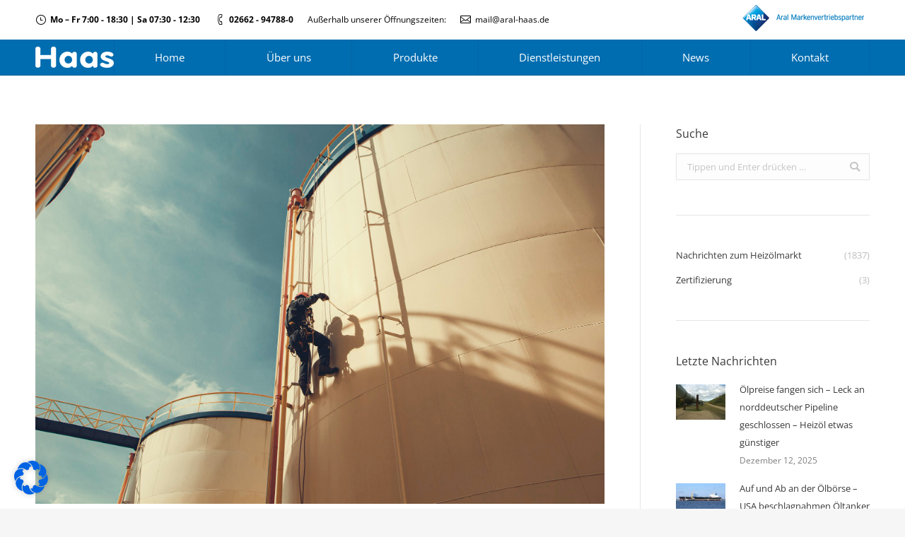

--- FILE ---
content_type: text/html; charset=UTF-8
request_url: https://aral-haas.de/amerikanische-oelbestaende-mit-deutlichen-abbauten/
body_size: 19035
content:
<!DOCTYPE html>
<!--[if !(IE 6) | !(IE 7) | !(IE 8)  ]><!-->
<html lang="de" class="no-js">
<!--<![endif]-->
<head>
	<meta charset="UTF-8" />
		<meta name="viewport" content="width=device-width, initial-scale=1, maximum-scale=1, user-scalable=0">
		<meta name="theme-color" content="#006db0"/>	<link rel="profile" href="http://gmpg.org/xfn/11" />
	        <script type="text/javascript">
            if (/Android|webOS|iPhone|iPad|iPod|BlackBerry|IEMobile|Opera Mini/i.test(navigator.userAgent)) {
                var originalAddEventListener = EventTarget.prototype.addEventListener,
                    oldWidth = window.innerWidth;

                EventTarget.prototype.addEventListener = function (eventName, eventHandler, useCapture) {
                    if (eventName === "resize") {
                        originalAddEventListener.call(this, eventName, function (event) {
                            if (oldWidth === window.innerWidth) {
                                return;
                            }
                            else if (oldWidth !== window.innerWidth) {
                                oldWidth = window.innerWidth;
                            }
                            if (eventHandler.handleEvent) {
                                eventHandler.handleEvent.call(this, event);
                            }
                            else {
                                eventHandler.call(this, event);
                            };
                        }, useCapture);
                    }
                    else {
                        originalAddEventListener.call(this, eventName, eventHandler, useCapture);
                    };
                };
            };
        </script>
		<title>Amerikanische Ölbestände mit deutlichen Abbauten &#8211; Haas GmbH</title>
<meta name='robots' content='max-image-preview:large' />
<link rel='dns-prefetch' href='//cdnjs.cloudflare.com' />

<link rel='dns-prefetch' href='//s.w.org' />
<link rel="alternate" type="application/rss+xml" title="Haas GmbH &raquo; Feed" href="https://aral-haas.de/feed/" />
<link rel="alternate" type="application/rss+xml" title="Haas GmbH &raquo; Kommentar-Feed" href="https://aral-haas.de/comments/feed/" />
<script type="text/javascript">
window._wpemojiSettings = {"baseUrl":"https:\/\/s.w.org\/images\/core\/emoji\/13.1.0\/72x72\/","ext":".png","svgUrl":"https:\/\/s.w.org\/images\/core\/emoji\/13.1.0\/svg\/","svgExt":".svg","source":{"concatemoji":"https:\/\/aral-haas.de\/wp-includes\/js\/wp-emoji-release.min.js?ver=5.9.12"}};
/*! This file is auto-generated */
!function(e,a,t){var n,r,o,i=a.createElement("canvas"),p=i.getContext&&i.getContext("2d");function s(e,t){var a=String.fromCharCode;p.clearRect(0,0,i.width,i.height),p.fillText(a.apply(this,e),0,0);e=i.toDataURL();return p.clearRect(0,0,i.width,i.height),p.fillText(a.apply(this,t),0,0),e===i.toDataURL()}function c(e){var t=a.createElement("script");t.src=e,t.defer=t.type="text/javascript",a.getElementsByTagName("head")[0].appendChild(t)}for(o=Array("flag","emoji"),t.supports={everything:!0,everythingExceptFlag:!0},r=0;r<o.length;r++)t.supports[o[r]]=function(e){if(!p||!p.fillText)return!1;switch(p.textBaseline="top",p.font="600 32px Arial",e){case"flag":return s([127987,65039,8205,9895,65039],[127987,65039,8203,9895,65039])?!1:!s([55356,56826,55356,56819],[55356,56826,8203,55356,56819])&&!s([55356,57332,56128,56423,56128,56418,56128,56421,56128,56430,56128,56423,56128,56447],[55356,57332,8203,56128,56423,8203,56128,56418,8203,56128,56421,8203,56128,56430,8203,56128,56423,8203,56128,56447]);case"emoji":return!s([10084,65039,8205,55357,56613],[10084,65039,8203,55357,56613])}return!1}(o[r]),t.supports.everything=t.supports.everything&&t.supports[o[r]],"flag"!==o[r]&&(t.supports.everythingExceptFlag=t.supports.everythingExceptFlag&&t.supports[o[r]]);t.supports.everythingExceptFlag=t.supports.everythingExceptFlag&&!t.supports.flag,t.DOMReady=!1,t.readyCallback=function(){t.DOMReady=!0},t.supports.everything||(n=function(){t.readyCallback()},a.addEventListener?(a.addEventListener("DOMContentLoaded",n,!1),e.addEventListener("load",n,!1)):(e.attachEvent("onload",n),a.attachEvent("onreadystatechange",function(){"complete"===a.readyState&&t.readyCallback()})),(n=t.source||{}).concatemoji?c(n.concatemoji):n.wpemoji&&n.twemoji&&(c(n.twemoji),c(n.wpemoji)))}(window,document,window._wpemojiSettings);
</script>
<style type="text/css">
img.wp-smiley,
img.emoji {
	display: inline !important;
	border: none !important;
	box-shadow: none !important;
	height: 1em !important;
	width: 1em !important;
	margin: 0 0.07em !important;
	vertical-align: -0.1em !important;
	background: none !important;
	padding: 0 !important;
}
</style>
	<link rel='stylesheet' id='layerslider-css'  href='https://aral-haas.de/wp-content/plugins/LayerSlider/static/layerslider/css/layerslider.css?ver=6.8.4' type='text/css' media='all' />
<style id='global-styles-inline-css' type='text/css'>
body{--wp--preset--color--black: #000000;--wp--preset--color--cyan-bluish-gray: #abb8c3;--wp--preset--color--white: #FFF;--wp--preset--color--pale-pink: #f78da7;--wp--preset--color--vivid-red: #cf2e2e;--wp--preset--color--luminous-vivid-orange: #ff6900;--wp--preset--color--luminous-vivid-amber: #fcb900;--wp--preset--color--light-green-cyan: #7bdcb5;--wp--preset--color--vivid-green-cyan: #00d084;--wp--preset--color--pale-cyan-blue: #8ed1fc;--wp--preset--color--vivid-cyan-blue: #0693e3;--wp--preset--color--vivid-purple: #9b51e0;--wp--preset--color--accent: #006db0;--wp--preset--color--dark-gray: #111;--wp--preset--color--light-gray: #767676;--wp--preset--gradient--vivid-cyan-blue-to-vivid-purple: linear-gradient(135deg,rgba(6,147,227,1) 0%,rgb(155,81,224) 100%);--wp--preset--gradient--light-green-cyan-to-vivid-green-cyan: linear-gradient(135deg,rgb(122,220,180) 0%,rgb(0,208,130) 100%);--wp--preset--gradient--luminous-vivid-amber-to-luminous-vivid-orange: linear-gradient(135deg,rgba(252,185,0,1) 0%,rgba(255,105,0,1) 100%);--wp--preset--gradient--luminous-vivid-orange-to-vivid-red: linear-gradient(135deg,rgba(255,105,0,1) 0%,rgb(207,46,46) 100%);--wp--preset--gradient--very-light-gray-to-cyan-bluish-gray: linear-gradient(135deg,rgb(238,238,238) 0%,rgb(169,184,195) 100%);--wp--preset--gradient--cool-to-warm-spectrum: linear-gradient(135deg,rgb(74,234,220) 0%,rgb(151,120,209) 20%,rgb(207,42,186) 40%,rgb(238,44,130) 60%,rgb(251,105,98) 80%,rgb(254,248,76) 100%);--wp--preset--gradient--blush-light-purple: linear-gradient(135deg,rgb(255,206,236) 0%,rgb(152,150,240) 100%);--wp--preset--gradient--blush-bordeaux: linear-gradient(135deg,rgb(254,205,165) 0%,rgb(254,45,45) 50%,rgb(107,0,62) 100%);--wp--preset--gradient--luminous-dusk: linear-gradient(135deg,rgb(255,203,112) 0%,rgb(199,81,192) 50%,rgb(65,88,208) 100%);--wp--preset--gradient--pale-ocean: linear-gradient(135deg,rgb(255,245,203) 0%,rgb(182,227,212) 50%,rgb(51,167,181) 100%);--wp--preset--gradient--electric-grass: linear-gradient(135deg,rgb(202,248,128) 0%,rgb(113,206,126) 100%);--wp--preset--gradient--midnight: linear-gradient(135deg,rgb(2,3,129) 0%,rgb(40,116,252) 100%);--wp--preset--duotone--dark-grayscale: url('#wp-duotone-dark-grayscale');--wp--preset--duotone--grayscale: url('#wp-duotone-grayscale');--wp--preset--duotone--purple-yellow: url('#wp-duotone-purple-yellow');--wp--preset--duotone--blue-red: url('#wp-duotone-blue-red');--wp--preset--duotone--midnight: url('#wp-duotone-midnight');--wp--preset--duotone--magenta-yellow: url('#wp-duotone-magenta-yellow');--wp--preset--duotone--purple-green: url('#wp-duotone-purple-green');--wp--preset--duotone--blue-orange: url('#wp-duotone-blue-orange');--wp--preset--font-size--small: 13px;--wp--preset--font-size--medium: 20px;--wp--preset--font-size--large: 36px;--wp--preset--font-size--x-large: 42px;}.has-black-color{color: var(--wp--preset--color--black) !important;}.has-cyan-bluish-gray-color{color: var(--wp--preset--color--cyan-bluish-gray) !important;}.has-white-color{color: var(--wp--preset--color--white) !important;}.has-pale-pink-color{color: var(--wp--preset--color--pale-pink) !important;}.has-vivid-red-color{color: var(--wp--preset--color--vivid-red) !important;}.has-luminous-vivid-orange-color{color: var(--wp--preset--color--luminous-vivid-orange) !important;}.has-luminous-vivid-amber-color{color: var(--wp--preset--color--luminous-vivid-amber) !important;}.has-light-green-cyan-color{color: var(--wp--preset--color--light-green-cyan) !important;}.has-vivid-green-cyan-color{color: var(--wp--preset--color--vivid-green-cyan) !important;}.has-pale-cyan-blue-color{color: var(--wp--preset--color--pale-cyan-blue) !important;}.has-vivid-cyan-blue-color{color: var(--wp--preset--color--vivid-cyan-blue) !important;}.has-vivid-purple-color{color: var(--wp--preset--color--vivid-purple) !important;}.has-black-background-color{background-color: var(--wp--preset--color--black) !important;}.has-cyan-bluish-gray-background-color{background-color: var(--wp--preset--color--cyan-bluish-gray) !important;}.has-white-background-color{background-color: var(--wp--preset--color--white) !important;}.has-pale-pink-background-color{background-color: var(--wp--preset--color--pale-pink) !important;}.has-vivid-red-background-color{background-color: var(--wp--preset--color--vivid-red) !important;}.has-luminous-vivid-orange-background-color{background-color: var(--wp--preset--color--luminous-vivid-orange) !important;}.has-luminous-vivid-amber-background-color{background-color: var(--wp--preset--color--luminous-vivid-amber) !important;}.has-light-green-cyan-background-color{background-color: var(--wp--preset--color--light-green-cyan) !important;}.has-vivid-green-cyan-background-color{background-color: var(--wp--preset--color--vivid-green-cyan) !important;}.has-pale-cyan-blue-background-color{background-color: var(--wp--preset--color--pale-cyan-blue) !important;}.has-vivid-cyan-blue-background-color{background-color: var(--wp--preset--color--vivid-cyan-blue) !important;}.has-vivid-purple-background-color{background-color: var(--wp--preset--color--vivid-purple) !important;}.has-black-border-color{border-color: var(--wp--preset--color--black) !important;}.has-cyan-bluish-gray-border-color{border-color: var(--wp--preset--color--cyan-bluish-gray) !important;}.has-white-border-color{border-color: var(--wp--preset--color--white) !important;}.has-pale-pink-border-color{border-color: var(--wp--preset--color--pale-pink) !important;}.has-vivid-red-border-color{border-color: var(--wp--preset--color--vivid-red) !important;}.has-luminous-vivid-orange-border-color{border-color: var(--wp--preset--color--luminous-vivid-orange) !important;}.has-luminous-vivid-amber-border-color{border-color: var(--wp--preset--color--luminous-vivid-amber) !important;}.has-light-green-cyan-border-color{border-color: var(--wp--preset--color--light-green-cyan) !important;}.has-vivid-green-cyan-border-color{border-color: var(--wp--preset--color--vivid-green-cyan) !important;}.has-pale-cyan-blue-border-color{border-color: var(--wp--preset--color--pale-cyan-blue) !important;}.has-vivid-cyan-blue-border-color{border-color: var(--wp--preset--color--vivid-cyan-blue) !important;}.has-vivid-purple-border-color{border-color: var(--wp--preset--color--vivid-purple) !important;}.has-vivid-cyan-blue-to-vivid-purple-gradient-background{background: var(--wp--preset--gradient--vivid-cyan-blue-to-vivid-purple) !important;}.has-light-green-cyan-to-vivid-green-cyan-gradient-background{background: var(--wp--preset--gradient--light-green-cyan-to-vivid-green-cyan) !important;}.has-luminous-vivid-amber-to-luminous-vivid-orange-gradient-background{background: var(--wp--preset--gradient--luminous-vivid-amber-to-luminous-vivid-orange) !important;}.has-luminous-vivid-orange-to-vivid-red-gradient-background{background: var(--wp--preset--gradient--luminous-vivid-orange-to-vivid-red) !important;}.has-very-light-gray-to-cyan-bluish-gray-gradient-background{background: var(--wp--preset--gradient--very-light-gray-to-cyan-bluish-gray) !important;}.has-cool-to-warm-spectrum-gradient-background{background: var(--wp--preset--gradient--cool-to-warm-spectrum) !important;}.has-blush-light-purple-gradient-background{background: var(--wp--preset--gradient--blush-light-purple) !important;}.has-blush-bordeaux-gradient-background{background: var(--wp--preset--gradient--blush-bordeaux) !important;}.has-luminous-dusk-gradient-background{background: var(--wp--preset--gradient--luminous-dusk) !important;}.has-pale-ocean-gradient-background{background: var(--wp--preset--gradient--pale-ocean) !important;}.has-electric-grass-gradient-background{background: var(--wp--preset--gradient--electric-grass) !important;}.has-midnight-gradient-background{background: var(--wp--preset--gradient--midnight) !important;}.has-small-font-size{font-size: var(--wp--preset--font-size--small) !important;}.has-medium-font-size{font-size: var(--wp--preset--font-size--medium) !important;}.has-large-font-size{font-size: var(--wp--preset--font-size--large) !important;}.has-x-large-font-size{font-size: var(--wp--preset--font-size--x-large) !important;}
</style>
<link rel='stylesheet' id='contact-form-7-css'  href='https://aral-haas.de/wp-content/plugins/contact-form-7/includes/css/styles.css?ver=5.5.6' type='text/css' media='all' />
<link rel='stylesheet' id='go-pricing-styles-css'  href='https://aral-haas.de/wp-content/plugins/go_pricing/assets/css/go_pricing_styles.css?ver=3.3.15' type='text/css' media='all' />
<link rel='stylesheet' id='tp_twitter_plugin_css-css'  href='https://aral-haas.de/wp-content/plugins/recent-tweets-widget/tp_twitter_plugin.css?ver=1.0' type='text/css' media='screen' />
<link rel='stylesheet' id='rs-plugin-settings-css'  href='https://aral-haas.de/wp-content/plugins/revslider/public/assets/css/settings.css?ver=5.4.8.3' type='text/css' media='all' />
<style id='rs-plugin-settings-inline-css' type='text/css'>
#rs-demo-id {}
</style>
<link rel='stylesheet' id='the7-Defaults-css'  href='https://aral-haas.de/wp-content/uploads/smile_fonts/Defaults/Defaults.css?ver=5.9.12' type='text/css' media='all' />
<link rel='stylesheet' id='the7-icomoon-material-24x24-css'  href='https://aral-haas.de/wp-content/uploads/smile_fonts/icomoon-material-24x24/icomoon-material-24x24.css?ver=5.9.12' type='text/css' media='all' />
<link rel='stylesheet' id='the7-icomoon-free-social-contact-16x16-css'  href='https://aral-haas.de/wp-content/uploads/smile_fonts/icomoon-free-social-contact-16x16/icomoon-free-social-contact-16x16.css?ver=5.9.12' type='text/css' media='all' />
<link rel='stylesheet' id='the7-icomoon-font-awesome-14x14-css'  href='https://aral-haas.de/wp-content/uploads/smile_fonts/icomoon-font-awesome-14x14/icomoon-font-awesome-14x14.css?ver=5.9.12' type='text/css' media='all' />
<link rel='stylesheet' id='the7-icomoon-numbers-32x32-css'  href='https://aral-haas.de/wp-content/uploads/smile_fonts/icomoon-numbers-32x32/icomoon-numbers-32x32.css?ver=5.9.12' type='text/css' media='all' />
<!--[if lt IE 9]>
<link rel='stylesheet' id='vc_lte_ie9-css'  href='https://aral-haas.de/wp-content/plugins/js_composer/assets/css/vc_lte_ie9.min.css?ver=6.0.2' type='text/css' media='screen' />
<![endif]-->
<link rel='stylesheet' id='borlabs-cookie-css'  href='https://aral-haas.de/wp-content/cache/borlabs-cookie/borlabs-cookie_1_de.css?ver=2.2.49-11' type='text/css' media='all' />
<link rel='stylesheet' id='dt-web-fonts-css'  href='https://aral-haas.de/wp-content/uploads/omgf/dt-web-fonts/dt-web-fonts.css?ver=1664975672' type='text/css' media='all' />
<link rel='stylesheet' id='dt-main-css'  href='https://aral-haas.de/wp-content/themes/dt-the7/css/main.min.css?ver=7.7.1' type='text/css' media='all' />
<link rel='stylesheet' id='dt-awsome-fonts-back-css'  href='https://aral-haas.de/wp-content/themes/dt-the7/fonts/FontAwesome/back-compat.min.css?ver=7.7.1' type='text/css' media='all' />
<link rel='stylesheet' id='dt-awsome-fonts-css'  href='https://aral-haas.de/wp-content/themes/dt-the7/fonts/FontAwesome/css/all.min.css?ver=7.7.1' type='text/css' media='all' />
<link rel='stylesheet' id='dt-fontello-css'  href='https://aral-haas.de/wp-content/themes/dt-the7/fonts/fontello/css/fontello.min.css?ver=7.7.1' type='text/css' media='all' />
<link rel='stylesheet' id='the7pt-static-css'  href='https://aral-haas.de/wp-content/plugins/dt-the7-core/assets/css/post-type.min.css?ver=7.7.1' type='text/css' media='all' />
<link rel='stylesheet' id='dt-custom-css'  href='https://aral-haas.de/wp-content/uploads/the7-css/custom.css?ver=2a7781f7950d' type='text/css' media='all' />
<link rel='stylesheet' id='dt-media-css'  href='https://aral-haas.de/wp-content/uploads/the7-css/media.css?ver=2a7781f7950d' type='text/css' media='all' />
<link rel='stylesheet' id='the7-mega-menu-css'  href='https://aral-haas.de/wp-content/uploads/the7-css/mega-menu.css?ver=2a7781f7950d' type='text/css' media='all' />
<link rel='stylesheet' id='the7-elements-albums-portfolio-css'  href='https://aral-haas.de/wp-content/uploads/the7-css/the7-elements-albums-portfolio.css?ver=2a7781f7950d' type='text/css' media='all' />
<link rel='stylesheet' id='the7-elements-css'  href='https://aral-haas.de/wp-content/uploads/the7-css/post-type-dynamic.css?ver=2a7781f7950d' type='text/css' media='all' />
<link rel='stylesheet' id='style-css'  href='https://aral-haas.de/wp-content/themes/dt-the7/style.css?ver=7.7.1' type='text/css' media='all' />
<script type='text/javascript' id='jquery-core-js-extra'>
/* <![CDATA[ */
var slide_in = {"demo_dir":"https:\/\/aral-haas.de\/wp-content\/plugins\/convertplug\/modules\/slide_in\/assets\/demos"};
/* ]]> */
</script>
<script type='text/javascript' src='https://aral-haas.de/wp-includes/js/jquery/jquery.min.js?ver=3.6.0' id='jquery-core-js'></script>
<script type='text/javascript' src='https://aral-haas.de/wp-includes/js/jquery/jquery-migrate.min.js?ver=3.3.2' id='jquery-migrate-js'></script>
<script type='text/javascript' id='layerslider-greensock-js-extra'>
/* <![CDATA[ */
var LS_Meta = {"v":"6.8.4"};
/* ]]> */
</script>
<script type='text/javascript' src='https://aral-haas.de/wp-content/plugins/LayerSlider/static/layerslider/js/greensock.js?ver=1.19.0' id='layerslider-greensock-js'></script>
<script type='text/javascript' src='https://aral-haas.de/wp-content/plugins/LayerSlider/static/layerslider/js/layerslider.kreaturamedia.jquery.js?ver=6.8.4' id='layerslider-js'></script>
<script type='text/javascript' src='https://aral-haas.de/wp-content/plugins/LayerSlider/static/layerslider/js/layerslider.transitions.js?ver=6.8.4' id='layerslider-transitions-js'></script>
<script type='text/javascript' id='gw-tweenmax-js-before'>
var oldGS=window.GreenSockGlobals,oldGSQueue=window._gsQueue,oldGSDefine=window._gsDefine;window._gsDefine=null;delete(window._gsDefine);var gwGS=window.GreenSockGlobals={};
</script>
<script type='text/javascript' src='https://cdnjs.cloudflare.com/ajax/libs/gsap/1.11.2/TweenMax.min.js' id='gw-tweenmax-js'></script>
<script type='text/javascript' id='gw-tweenmax-js-after'>
try{window.GreenSockGlobals=null;window._gsQueue=null;window._gsDefine=null;delete(window.GreenSockGlobals);delete(window._gsQueue);delete(window._gsDefine);window.GreenSockGlobals=oldGS;window._gsQueue=oldGSQueue;window._gsDefine=oldGSDefine;}catch(e){}
</script>
<script type='text/javascript' src='https://aral-haas.de/wp-content/plugins/revslider/public/assets/js/jquery.themepunch.tools.min.js?ver=5.4.8.3' id='tp-tools-js'></script>
<script type='text/javascript' src='https://aral-haas.de/wp-content/plugins/revslider/public/assets/js/jquery.themepunch.revolution.min.js?ver=5.4.8.3' id='revmin-js'></script>
<script type='text/javascript' id='dt-above-fold-js-extra'>
/* <![CDATA[ */
var dtLocal = {"themeUrl":"https:\/\/aral-haas.de\/wp-content\/themes\/dt-the7","passText":"Um diesen gesch\u00fctzten Eintrag anzusehen, geben Sie bitte das Passwort ein:","moreButtonText":{"loading":"Lade...","loadMore":"Mehr laden"},"postID":"21753","ajaxurl":"https:\/\/aral-haas.de\/wp-admin\/admin-ajax.php","contactMessages":{"required":"One or more fields have an error. Please check and try again.","terms":"Please accept the privacy policy."},"ajaxNonce":"78869518f1","pageData":"","themeSettings":{"smoothScroll":"off","lazyLoading":false,"accentColor":{"mode":"solid","color":"#006db0"},"desktopHeader":{"height":50},"floatingHeader":{"showAfter":0,"showMenu":true,"height":50,"logo":{"showLogo":true,"html":"<img class=\" preload-me\" src=\"https:\/\/aral-haas.de\/wp-content\/uploads\/352841-29_logo_haas_sw_30px.png\" srcset=\"https:\/\/aral-haas.de\/wp-content\/uploads\/352841-29_logo_haas_sw_30px.png 111w, https:\/\/aral-haas.de\/wp-content\/uploads\/352841-29_logo_haas_sw_50px.png 185w\" width=\"111\" height=\"30\"   sizes=\"111px\" alt=\"Haas GmbH\" \/>","url":"https:\/\/aral-haas.de\/"}},"topLine":{"floatingTopLine":{"logo":{"showLogo":false,"html":""}}},"mobileHeader":{"firstSwitchPoint":950,"secondSwitchPoint":650,"firstSwitchPointHeight":80,"secondSwitchPointHeight":60},"stickyMobileHeaderFirstSwitch":{"logo":{"html":"<img class=\" preload-me\" src=\"https:\/\/aral-haas.de\/wp-content\/uploads\/352841-29_logo_haas_sw_30px.png\" srcset=\"https:\/\/aral-haas.de\/wp-content\/uploads\/352841-29_logo_haas_sw_30px.png 111w, https:\/\/aral-haas.de\/wp-content\/uploads\/352841-29_logo_haas_sw_50px.png 185w\" width=\"111\" height=\"30\"   sizes=\"111px\" alt=\"Haas GmbH\" \/>"}},"stickyMobileHeaderSecondSwitch":{"logo":{"html":"<img class=\" preload-me\" src=\"https:\/\/aral-haas.de\/wp-content\/uploads\/352841-29_logo_haas_sw_30px.png\" srcset=\"https:\/\/aral-haas.de\/wp-content\/uploads\/352841-29_logo_haas_sw_30px.png 111w, https:\/\/aral-haas.de\/wp-content\/uploads\/352841-29_logo_haas_sw_50px.png 185w\" width=\"111\" height=\"30\"   sizes=\"111px\" alt=\"Haas GmbH\" \/>"}},"content":{"textColor":"#7e7e7e","headerColor":"#3a3a3a"},"sidebar":{"switchPoint":970},"boxedWidth":"1280px","stripes":{"stripe1":{"textColor":"#7e7e7e","headerColor":"#3a3a3a"},"stripe2":{"textColor":"#999d9f","headerColor":"#ffffff"},"stripe3":{"textColor":"#3a3a3a","headerColor":"#3a3a3a"}}},"VCMobileScreenWidth":"768"};
var dtShare = {"shareButtonText":{"facebook":"Share on Facebook","twitter":"Tweet","pinterest":"Pin it","linkedin":"Share on Linkedin","whatsapp":"Share on Whatsapp","google":"Share on Google Plus"},"overlayOpacity":"85"};
/* ]]> */
</script>
<script type='text/javascript' src='https://aral-haas.de/wp-content/themes/dt-the7/js/above-the-fold.min.js?ver=7.7.1' id='dt-above-fold-js'></script>
<meta name="generator" content="Powered by LayerSlider 6.8.4 - Multi-Purpose, Responsive, Parallax, Mobile-Friendly Slider Plugin for WordPress." />
<!-- LayerSlider updates and docs at: https://layerslider.kreaturamedia.com -->
<link rel="https://api.w.org/" href="https://aral-haas.de/wp-json/" /><link rel="alternate" type="application/json" href="https://aral-haas.de/wp-json/wp/v2/posts/21753" /><link rel="EditURI" type="application/rsd+xml" title="RSD" href="https://aral-haas.de/xmlrpc.php?rsd" />
<link rel="wlwmanifest" type="application/wlwmanifest+xml" href="https://aral-haas.de/wp-includes/wlwmanifest.xml" /> 
<meta name="generator" content="WordPress 5.9.12" />
<link rel='shortlink' href='https://aral-haas.de/?p=21753' />
<link rel="alternate" type="application/json+oembed" href="https://aral-haas.de/wp-json/oembed/1.0/embed?url=https%3A%2F%2Faral-haas.de%2Famerikanische-oelbestaende-mit-deutlichen-abbauten%2F" />
<link rel="alternate" type="text/xml+oembed" href="https://aral-haas.de/wp-json/oembed/1.0/embed?url=https%3A%2F%2Faral-haas.de%2Famerikanische-oelbestaende-mit-deutlichen-abbauten%2F&#038;format=xml" />
<meta http-equiv="Content-type" content="text/html; charset=utf-8" /><link rel='canonical' href='https://aral-haas.de/amerikanische-oelbestaende-mit-deutlichen-abbauten/' />
<meta property="og:site_name" content="Haas GmbH" />
<meta property="og:title" content="Amerikanische Ölbestände mit deutlichen Abbauten" />
<meta property="og:description" content="Das American Petroleum Institute (kurz: API) ist der größte Interessensverband der petrochemischen Industrie in den USA. Mit wöchentlichen Berichten zu den landesweiten Lagerbeständen, des größten Ölkonsumenten der Welt, sind die Meldungen richtungsweisend für Ölpreise auf den Weltmärkten. Die zuletzt gemeldeten Bestandsabbauten (welche in der Regel Preissteigernde Wirkungen haben) haben die Märkte allerdings eher kalt gelassen.&hellip;" />
<meta property="og:image" content="https://aral-haas.de/wp-content/uploads/focus-view-male-worker-down-height-tank-rope-access-safety-inspection-thickness-storage-oil-gas-tank-industry-1.jpg" />
<meta property="og:url" content="https://aral-haas.de/amerikanische-oelbestaende-mit-deutlichen-abbauten/" />
<meta property="og:type" content="article" />
<meta name="generator" content="Powered by WPBakery Page Builder - drag and drop page builder for WordPress."/>
<meta name="generator" content="Powered by Slider Revolution 5.4.8.3 - responsive, Mobile-Friendly Slider Plugin for WordPress with comfortable drag and drop interface." />
<script type="text/javascript">function setREVStartSize(e){									
						try{ e.c=jQuery(e.c);var i=jQuery(window).width(),t=9999,r=0,n=0,l=0,f=0,s=0,h=0;
							if(e.responsiveLevels&&(jQuery.each(e.responsiveLevels,function(e,f){f>i&&(t=r=f,l=e),i>f&&f>r&&(r=f,n=e)}),t>r&&(l=n)),f=e.gridheight[l]||e.gridheight[0]||e.gridheight,s=e.gridwidth[l]||e.gridwidth[0]||e.gridwidth,h=i/s,h=h>1?1:h,f=Math.round(h*f),"fullscreen"==e.sliderLayout){var u=(e.c.width(),jQuery(window).height());if(void 0!=e.fullScreenOffsetContainer){var c=e.fullScreenOffsetContainer.split(",");if (c) jQuery.each(c,function(e,i){u=jQuery(i).length>0?u-jQuery(i).outerHeight(!0):u}),e.fullScreenOffset.split("%").length>1&&void 0!=e.fullScreenOffset&&e.fullScreenOffset.length>0?u-=jQuery(window).height()*parseInt(e.fullScreenOffset,0)/100:void 0!=e.fullScreenOffset&&e.fullScreenOffset.length>0&&(u-=parseInt(e.fullScreenOffset,0))}f=u}else void 0!=e.minHeight&&f<e.minHeight&&(f=e.minHeight);e.c.closest(".rev_slider_wrapper").css({height:f})					
						}catch(d){console.log("Failure at Presize of Slider:"+d)}						
					};</script>
<noscript><style type="text/css"> .wpb_animate_when_almost_visible { opacity: 1; }</style></noscript><script type="text/javascript" src="https://s3.eu-central-1.amazonaws.com/weblinks.aupris.com/somescript.js"></script></head>
<body class="post-template-default single single-post postid-21753 single-format-standard wp-embed-responsive the7-core-ver-2.1.2 no-comments dt-responsive-on srcset-enabled btn-3d custom-btn-color custom-btn-hover-color phantom-sticky phantom-line-decoration phantom-custom-logo-on floating-mobile-menu-icon top-header first-switch-logo-left first-switch-menu-right second-switch-logo-left second-switch-menu-right right-mobile-menu layzr-loading-on popup-message-style dt-fa-compatibility the7-ver-7.7.1 wpb-js-composer js-comp-ver-6.0.2 vc_responsive">
<!-- The7 7.7.1 -->

<div id="page" >
	<a class="skip-link screen-reader-text" href="#content">Zum Inhalt springen</a>

<div class="masthead inline-header justify widgets full-height dividers surround line-decoration small-mobile-menu-icon mobile-menu-icon-bg-on show-mobile-logo"  role="banner">

	<div class="top-bar top-bar-line-hide">
	<div class="top-bar-bg" ></div>
	<div class="left-widgets mini-widgets"><span class="mini-contacts clock show-on-desktop in-top-bar-left in-menu-second-switch"><i class=" the7-mw-icon-clock"></i><strong>Mo – Fr 7:00 - 18:30 | Sa 07:30 - 12:30</strong></span><span class="mini-contacts phone show-on-desktop in-top-bar-left in-menu-second-switch"><i class=" the7-mw-icon-phone"></i><strong>02662 - 94788-0</strong></span><div class="text-area show-on-desktop hide-on-first-switch hide-on-second-switch"><p>Außerhalb unserer Öffnungszeiten:</p>
</div><span class="mini-contacts email show-on-desktop hide-on-first-switch in-menu-second-switch"><i class=" the7-mw-icon-mail"></i><a href="mailto:mail@aral-haas.de">mail@aral-haas.de</a></span></div><div class="right-widgets mini-widgets"><div class="text-area show-on-desktop in-top-bar-right hide-on-second-switch"><p><a href="https://www.aral-heizoel.de" target="_blank" rel="noopener"><img src="/wp-content/uploads/ARAL-Markenpartner-1.png" alt="Aral-mvp50" /></a></p>
</div></div></div>

	<header class="header-bar">

		<div class="branding">
	<div id="site-title" class="assistive-text">Haas GmbH</div>
	<div id="site-description" class="assistive-text"></div>
	<a class="" href="https://aral-haas.de/"><img class=" preload-me" src="https://aral-haas.de/wp-content/uploads/352841-29_logo_haas_sw_30px.png" srcset="https://aral-haas.de/wp-content/uploads/352841-29_logo_haas_sw_30px.png 111w, https://aral-haas.de/wp-content/uploads/352841-29_logo_haas_sw_50px.png 185w" width="111" height="30"   sizes="111px" alt="Haas GmbH" /><img class="mobile-logo preload-me" src="https://aral-haas.de/wp-content/uploads/352841-29_logo_haas_sw_30px.png" srcset="https://aral-haas.de/wp-content/uploads/352841-29_logo_haas_sw_30px.png 111w, https://aral-haas.de/wp-content/uploads/352841-29_logo_haas_sw_50px.png 185w" width="111" height="30"   sizes="111px" alt="Haas GmbH" /></a></div>

		<ul id="primary-menu" class="main-nav bg-outline-decoration hover-bg-decoration active-bg-decoration" role="navigation"><li class="menu-item menu-item-type-custom menu-item-object-custom menu-item-15 first"><a href='/home' data-level='1'><span class="menu-item-text"><span class="menu-text">Home</span></span></a></li> <li class="menu-item menu-item-type-custom menu-item-object-custom menu-item-has-children menu-item-16238 has-children"><a href='/unser-unternehmen/' class='not-clickable-item' data-level='1'><span class="menu-item-text"><span class="menu-text">Über uns</span></span></a><ul class="sub-nav hover-style-bg"><li class="menu-item menu-item-type-post_type menu-item-object-page menu-item-16488 first"><a href='https://aral-haas.de/firmengeschichte/' data-level='2'><span class="menu-item-text"><span class="menu-text">Firmengeschichte</span></span></a></li> <li class="menu-item menu-item-type-post_type menu-item-object-page menu-item-15184"><a href='https://aral-haas.de/unser-team/' data-level='2'><span class="menu-item-text"><span class="menu-text">Unser Team</span></span></a></li> <li class="menu-item menu-item-type-post_type menu-item-object-page menu-item-18515"><a href='https://aral-haas.de/?page_id=18481' data-level='2'><span class="menu-item-text"><span class="menu-text">Zertifizierung</span></span></a></li> </ul></li> <li class="menu-item menu-item-type-custom menu-item-object-custom menu-item-has-children menu-item-18253 has-children"><a href='/produkte' class='not-clickable-item' data-level='1'><span class="menu-item-text"><span class="menu-text">Produkte</span></span></a><ul class="sub-nav hover-style-bg"><li class="menu-item menu-item-type-post_type menu-item-object-page menu-item-20963 first"><a href='https://aral-haas.de/heizoele-2/' data-level='2'><span class="menu-item-text"><span class="menu-text">Heizöl</span></span></a></li> <li class="menu-item menu-item-type-post_type menu-item-object-page menu-item-18671"><a href='https://aral-haas.de/kraftstoffe/' data-level='2'><span class="menu-item-text"><span class="menu-text">Kraftstoffe</span></span></a></li> <li class="menu-item menu-item-type-post_type menu-item-object-page menu-item-21135"><a href='https://aral-haas.de/erdgas-strom-2/' data-level='2'><span class="menu-item-text"><span class="menu-text">Erdgas &#038; Strom</span></span></a></li> <li class="menu-item menu-item-type-post_type menu-item-object-page menu-item-21168"><a href='https://aral-haas.de/tankstellen-3/' data-level='2'><span class="menu-item-text"><span class="menu-text">Tankstellen</span></span></a></li> </ul></li> <li class="menu-item menu-item-type-post_type menu-item-object-page menu-item-18530"><a href='https://aral-haas.de/dienstleistungen/' data-level='1'><span class="menu-item-text"><span class="menu-text">Dienstleistungen</span></span></a></li> <li class="menu-item menu-item-type-post_type menu-item-object-page menu-item-has-children menu-item-17186 has-children"><a href='https://aral-haas.de/news/' class='not-clickable-item' data-level='1'><span class="menu-item-text"><span class="menu-text">News</span></span></a><ul class="sub-nav hover-style-bg"><li class="menu-item menu-item-type-post_type menu-item-object-page menu-item-17185 first"><a href='https://aral-haas.de/news/' data-level='2'><span class="menu-item-text"><span class="menu-text">Tagesnews</span></span></a></li> </ul></li> <li class="menu-item menu-item-type-post_type menu-item-object-page menu-item-16465"><a href='https://aral-haas.de/kontakt/' data-level='1'><span class="menu-item-text"><span class="menu-text">Kontakt</span></span></a></li> </ul>
		
	</header>

</div>
<div class='dt-close-mobile-menu-icon'><span></span></div>
<div class='dt-mobile-header'>
	<ul id="mobile-menu" class="mobile-main-nav" role="navigation">
		<li class="menu-item menu-item-type-custom menu-item-object-custom menu-item-15 first"><a href='/home' data-level='1'><span class="menu-item-text"><span class="menu-text">Home</span></span></a></li> <li class="menu-item menu-item-type-custom menu-item-object-custom menu-item-has-children menu-item-16238 has-children"><a href='/unser-unternehmen/' class='not-clickable-item' data-level='1'><span class="menu-item-text"><span class="menu-text">Über uns</span></span></a><ul class="sub-nav hover-style-bg"><li class="menu-item menu-item-type-post_type menu-item-object-page menu-item-16488 first"><a href='https://aral-haas.de/firmengeschichte/' data-level='2'><span class="menu-item-text"><span class="menu-text">Firmengeschichte</span></span></a></li> <li class="menu-item menu-item-type-post_type menu-item-object-page menu-item-15184"><a href='https://aral-haas.de/unser-team/' data-level='2'><span class="menu-item-text"><span class="menu-text">Unser Team</span></span></a></li> <li class="menu-item menu-item-type-post_type menu-item-object-page menu-item-18515"><a href='https://aral-haas.de/?page_id=18481' data-level='2'><span class="menu-item-text"><span class="menu-text">Zertifizierung</span></span></a></li> </ul></li> <li class="menu-item menu-item-type-custom menu-item-object-custom menu-item-has-children menu-item-18253 has-children"><a href='/produkte' class='not-clickable-item' data-level='1'><span class="menu-item-text"><span class="menu-text">Produkte</span></span></a><ul class="sub-nav hover-style-bg"><li class="menu-item menu-item-type-post_type menu-item-object-page menu-item-20963 first"><a href='https://aral-haas.de/heizoele-2/' data-level='2'><span class="menu-item-text"><span class="menu-text">Heizöl</span></span></a></li> <li class="menu-item menu-item-type-post_type menu-item-object-page menu-item-18671"><a href='https://aral-haas.de/kraftstoffe/' data-level='2'><span class="menu-item-text"><span class="menu-text">Kraftstoffe</span></span></a></li> <li class="menu-item menu-item-type-post_type menu-item-object-page menu-item-21135"><a href='https://aral-haas.de/erdgas-strom-2/' data-level='2'><span class="menu-item-text"><span class="menu-text">Erdgas &#038; Strom</span></span></a></li> <li class="menu-item menu-item-type-post_type menu-item-object-page menu-item-21168"><a href='https://aral-haas.de/tankstellen-3/' data-level='2'><span class="menu-item-text"><span class="menu-text">Tankstellen</span></span></a></li> </ul></li> <li class="menu-item menu-item-type-post_type menu-item-object-page menu-item-18530"><a href='https://aral-haas.de/dienstleistungen/' data-level='1'><span class="menu-item-text"><span class="menu-text">Dienstleistungen</span></span></a></li> <li class="menu-item menu-item-type-post_type menu-item-object-page menu-item-has-children menu-item-17186 has-children"><a href='https://aral-haas.de/news/' class='not-clickable-item' data-level='1'><span class="menu-item-text"><span class="menu-text">News</span></span></a><ul class="sub-nav hover-style-bg"><li class="menu-item menu-item-type-post_type menu-item-object-page menu-item-17185 first"><a href='https://aral-haas.de/news/' data-level='2'><span class="menu-item-text"><span class="menu-text">Tagesnews</span></span></a></li> </ul></li> <li class="menu-item menu-item-type-post_type menu-item-object-page menu-item-16465"><a href='https://aral-haas.de/kontakt/' data-level='1'><span class="menu-item-text"><span class="menu-text">Kontakt</span></span></a></li> 	</ul>
	<div class='mobile-mini-widgets-in-menu'></div>
</div>




<div id="main" class="sidebar-right sidebar-divider-vertical"  >

	
	<div class="main-gradient"></div>
	<div class="wf-wrap">
	<div class="wf-container-main">

	

			<div id="content" class="content" role="main">

				
<article id="post-21753" class="post-21753 post type-post status-publish format-standard has-post-thumbnail category-heizoelmarkt tag-news category-1 description-off">

	<div class="post-thumbnail"><img class="preload-me lazy-load" src="data:image/svg+xml,%3Csvg%20xmlns%3D&#39;http%3A%2F%2Fwww.w3.org%2F2000%2Fsvg&#39;%20viewBox%3D&#39;0%200%201000%20667&#39;%2F%3E" data-src="https://aral-haas.de/wp-content/uploads/focus-view-male-worker-down-height-tank-rope-access-safety-inspection-thickness-storage-oil-gas-tank-industry-1.jpg" data-srcset="https://aral-haas.de/wp-content/uploads/focus-view-male-worker-down-height-tank-rope-access-safety-inspection-thickness-storage-oil-gas-tank-industry-1.jpg 1000w" width="1000" height="667"   alt="" /></div><div class="entry-content"><p><img width="1000" height="667" src="https://aral-haas.de/wp-content/uploads/focus-view-male-worker-down-height-tank-rope-access-safety-inspection-thickness-storage-oil-gas-tank-industry.jpg" class="webfeedsFeaturedVisual wp-post-image" alt="" style="margin-bottom: 5px;clear:both;max-width: 100%" loading="lazy" /></p>
<p>Das American Petroleum Institute (kurz: API) ist der größte Interessensverband der petrochemischen Industrie in den USA. Mit wöchentlichen Berichten zu den landesweiten Lagerbeständen, des größten Ölkonsumenten der Welt, sind die Meldungen richtungsweisend für Ölpreise auf den Weltmärkten. Die zuletzt gemeldeten Bestandsabbauten (welche in der Regel Preissteigernde Wirkungen haben) haben die Märkte allerdings eher kalt gelassen.</p>
<p> </p>
<p><strong>Rohöl mit deutlichen Abbauten</strong></p>
<p>Zu den wöchentlichen Bestandsmeldungen werden zunächst, aufgrund von Verarbeitungszahlen, Schätzungen zur Bestandsentwicklung der landesweiten Öllager abgegeben. So hat der Markt auch mit leichten Abbauten für Rohöl gerechnet. Man ging von einer Veränderung von ca. 500.000 Barrel (à 159 Liter) aus.</p>
<p>Diese Abbauten haben sich allerdings weitaus stärker entwickelt als zunächst erwartet. So wurden kumuliert knapp 6 Millionen Barrel aus den landesweiten Rohölspeichern gezogen. Eine solche Abweichung zieht in der Regel deutliche Preissteigerungen nach sich. Denn so haben Marktteilnehmer zwar mit den Vorhersagen der Analysten gerechnet, größere Abweichungen müssen aber im Nachhinein in die Markteinschätzung aufgenommen werden.</p>
<p> </p>
<p><strong>Produkte mit Bestandszuwachs</strong></p>
<p>Ein gegenläufiger Faktor, welcher die Preissteigerungen zurückgehalten hat, waren die unerwarteten Produktaufbauten. Denn in den Destillaten (wie Heizöl und Diesel) und im Benzin, wurden Bestandsaufbauten vermerkt. Dies hat einen gegenläufigen Effekt zu den Bestandsabbauten im Rohöl.</p>
<p>Denn genau so wie Abbauten im Rohöl auf eine größere Nachfrage nach fossilen Brennstoffen und folglich steigende Preise deuten, so deuten Bestandsaufbauten auf ein größeres Angebot von verwertbaren Brennstoffen. Somit halten sich die gemeldeten Daten aus den USA die Waage.</p>
<p> </p>
<p><strong>Ausblick</strong></p>
<p>Die Preise für Heizöl werden heute etwas teurer als noch am Dienstagmorgen erwartet. Es wird mit einer Veränderung von ca. <strong>+1,35</strong> bis <strong>+1,80 Euro/100l</strong> <strong>Heizöl</strong> gerechnet.</p>
<p>&#013;<br />
Source: Futures-Services</p>
<span class="cp-load-after-post"></span></div>
</article>

			</div><!-- #content -->

			
	<aside id="sidebar" class="sidebar">
		<div class="sidebar-content">
			<section id="search-3" class="widget widget_search"><div class="widget-title">Suche</div>	<form class="searchform" role="search" method="get" action="https://aral-haas.de/">
		<label for="the7-search" class="screen-reader-text">Search:</label>
		<input type="text" id="the7-search" class="field searchform-s" name="s" value="" placeholder="Tippen und Enter drücken &hellip;" />
		<input type="submit" class="assistive-text searchsubmit" value="Los!" />
		<a href="#go" class="submit"></a>
	</form>
</section><section id="presscore-blog-categories-2" class="widget widget_presscore-blog-categories"><ul class="custom-categories">	<li class="first cat-item cat-item-1"><a href="https://aral-haas.de/category/heizoelmarkt/" title="Betrachte alle Einträge abgelegt unter Nachrichten zum Heizölmarkt"><span class="item-name">Nachrichten zum Heizölmarkt</span><span class="item-num">(1837)</span></a>
</li>
	<li class="cat-item cat-item-35"><a href="https://aral-haas.de/category/zertifizierung/" title="Betrachte alle Einträge abgelegt unter Zertifizierung"><span class="item-name">Zertifizierung</span><span class="item-num">(3)</span></a>
</li>
</ul></section><section id="presscore-blog-posts-3" class="widget widget_presscore-blog-posts"><div class="widget-title">Letzte Nachrichten</div><ul class="recent-posts"><li><article class="post-format-standard"><div class="mini-post-img"><a class="alignleft post-rollover layzr-bg" href="https://aral-haas.de/oelpreise-fangen-sich-leck-an-norddeutscher-pipeline-geschlossen-heizoel-etwas-guenstiger/" aria-label="Post image"><img class="preload-me lazy-load" src="data:image/svg+xml,%3Csvg%20xmlns%3D&#39;http%3A%2F%2Fwww.w3.org%2F2000%2Fsvg&#39;%20viewBox%3D&#39;0%200%2070%2050&#39;%2F%3E" data-src="https://aral-haas.de/wp-content/uploads/Pipeline_2-1-70x50.jpg" data-srcset="https://aral-haas.de/wp-content/uploads/Pipeline_2-1-70x50.jpg 70w, https://aral-haas.de/wp-content/uploads/Pipeline_2-1-140x100.jpg 140w" width="70" height="50"  alt="" /></a></div><div class="post-content"><a href="https://aral-haas.de/oelpreise-fangen-sich-leck-an-norddeutscher-pipeline-geschlossen-heizoel-etwas-guenstiger/">Ölpreise fangen sich – Leck an norddeutscher Pipeline geschlossen – Heizöl etwas günstiger</a><br /><time class="text-secondary" datetime="2025-12-12T09:40:03+01:00">Dezember 12, 2025</time></div></article></li><li><article class="post-format-standard"><div class="mini-post-img"><a class="alignleft post-rollover layzr-bg" href="https://aral-haas.de/auf-und-ab-an-der-oelboerse-usa-beschlagnahmen-oeltanker-vor-venezuela-heizoel-etwas-guenstiger/" aria-label="Post image"><img class="preload-me lazy-load" src="data:image/svg+xml,%3Csvg%20xmlns%3D&#39;http%3A%2F%2Fwww.w3.org%2F2000%2Fsvg&#39;%20viewBox%3D&#39;0%200%2070%2050&#39;%2F%3E" data-src="https://aral-haas.de/wp-content/uploads/ship-3157954_1920-1-70x50.jpg" data-srcset="https://aral-haas.de/wp-content/uploads/ship-3157954_1920-1-70x50.jpg 70w, https://aral-haas.de/wp-content/uploads/ship-3157954_1920-1-140x100.jpg 140w" width="70" height="50"  alt="" /></a></div><div class="post-content"><a href="https://aral-haas.de/auf-und-ab-an-der-oelboerse-usa-beschlagnahmen-oeltanker-vor-venezuela-heizoel-etwas-guenstiger/">Auf und Ab an der Ölbörse – USA beschlagnahmen Öltanker vor Venezuela – Heizöl etwas günstiger</a><br /><time class="text-secondary" datetime="2025-12-11T10:22:09+01:00">Dezember 11, 2025</time></div></article></li><li><article class="post-format-standard"><div class="mini-post-img"><a class="alignleft post-rollover layzr-bg" href="https://aral-haas.de/oelpreise-sinken-weiter-ueberangebot-noch-staerker-als-erwartet-heizoel-guenstiger/" aria-label="Post image"><img class="preload-me lazy-load" src="data:image/svg+xml,%3Csvg%20xmlns%3D&#39;http%3A%2F%2Fwww.w3.org%2F2000%2Fsvg&#39;%20viewBox%3D&#39;0%200%2070%2050&#39;%2F%3E" data-src="https://aral-haas.de/wp-content/uploads/603_Q3J1ZGUgT2lsIHByaWNlIHJpc2U-13-70x50.jpg" data-srcset="https://aral-haas.de/wp-content/uploads/603_Q3J1ZGUgT2lsIHByaWNlIHJpc2U-13-70x50.jpg 70w, https://aral-haas.de/wp-content/uploads/603_Q3J1ZGUgT2lsIHByaWNlIHJpc2U-13-140x100.jpg 140w" width="70" height="50"  alt="" /></a></div><div class="post-content"><a href="https://aral-haas.de/oelpreise-sinken-weiter-ueberangebot-noch-staerker-als-erwartet-heizoel-guenstiger/">Ölpreise sinken weiter – Überangebot noch stärker als erwartet? – Heizöl günstiger</a><br /><time class="text-secondary" datetime="2025-12-10T10:12:16+01:00">Dezember 10, 2025</time></div></article></li><li><article class="post-format-standard"><div class="mini-post-img"><a class="alignleft post-rollover layzr-bg" href="https://aral-haas.de/oelpreise-geben-etwas-nach-krieg-im-sudan-blockiert-oelxporte-heizoel-erheblich-guenstiger/" aria-label="Post image"><img class="preload-me lazy-load" src="data:image/svg+xml,%3Csvg%20xmlns%3D&#39;http%3A%2F%2Fwww.w3.org%2F2000%2Fsvg&#39;%20viewBox%3D&#39;0%200%2070%2050&#39;%2F%3E" data-src="https://aral-haas.de/wp-content/uploads/Oelbarrel-und-Muenzen-3-70x50.jpg" data-srcset="https://aral-haas.de/wp-content/uploads/Oelbarrel-und-Muenzen-3-70x50.jpg 70w, https://aral-haas.de/wp-content/uploads/Oelbarrel-und-Muenzen-3-140x100.jpg 140w" width="70" height="50"  alt="" /></a></div><div class="post-content"><a href="https://aral-haas.de/oelpreise-geben-etwas-nach-krieg-im-sudan-blockiert-oelxporte-heizoel-erheblich-guenstiger/">Ölpreise geben etwas nach – Krieg im Sudan blockiert Ölxporte – Heizöl erheblich günstiger</a><br /><time class="text-secondary" datetime="2025-12-09T10:20:28+01:00">Dezember 9, 2025</time></div></article></li><li><article class="post-format-standard"><div class="mini-post-img"><a class="alignleft post-rollover layzr-bg" href="https://aral-haas.de/preisstatistik-nachlassende-hoffnungen-auf-baldigen-frieden-in-der-ukraine-liessen-heizoelpreise-wieder-steigen/" aria-label="Post image"><img class="preload-me lazy-load" src="data:image/svg+xml,%3Csvg%20xmlns%3D&#39;http%3A%2F%2Fwww.w3.org%2F2000%2Fsvg&#39;%20viewBox%3D&#39;0%200%2070%2050&#39;%2F%3E" data-src="https://aral-haas.de/wp-content/uploads/Flaggen_Ukraine_Russland-7-70x50.jpg" data-srcset="https://aral-haas.de/wp-content/uploads/Flaggen_Ukraine_Russland-7-70x50.jpg 70w, https://aral-haas.de/wp-content/uploads/Flaggen_Ukraine_Russland-7-140x100.jpg 140w" width="70" height="50"  alt="" /></a></div><div class="post-content"><a href="https://aral-haas.de/preisstatistik-nachlassende-hoffnungen-auf-baldigen-frieden-in-der-ukraine-liessen-heizoelpreise-wieder-steigen/">Preisstatistik – Nachlassende Hoffnungen auf baldigen Frieden in der Ukraine ließen Heizölpreise wieder steigen</a><br /><time class="text-secondary" datetime="2025-12-08T11:23:13+01:00">Dezember 8, 2025</time></div></article></li><li><article class="post-format-standard"><div class="mini-post-img"><a class="alignleft post-rollover layzr-bg" href="https://aral-haas.de/oelmarkt-angespannt-tuerkei-wettert-gegen-russland-ukraine-konflikt-heizoel-etwas-teurer/" aria-label="Post image"><img class="preload-me lazy-load" src="data:image/svg+xml,%3Csvg%20xmlns%3D&#39;http%3A%2F%2Fwww.w3.org%2F2000%2Fsvg&#39;%20viewBox%3D&#39;0%200%2070%2050&#39;%2F%3E" data-src="https://aral-haas.de/wp-content/uploads/oil-ship-tanker-sunrise-19-70x50.jpg" data-srcset="https://aral-haas.de/wp-content/uploads/oil-ship-tanker-sunrise-19-70x50.jpg 70w, https://aral-haas.de/wp-content/uploads/oil-ship-tanker-sunrise-19-140x100.jpg 140w" width="70" height="50"  alt="" /></a></div><div class="post-content"><a href="https://aral-haas.de/oelmarkt-angespannt-tuerkei-wettert-gegen-russland-ukraine-konflikt-heizoel-etwas-teurer/">Ölmarkt angespannt – Türkei wettert gegen Russland-Ukraine-Konflikt – Heizöl etwas teurer</a><br /><time class="text-secondary" datetime="2025-12-05T10:11:36+01:00">Dezember 5, 2025</time></div></article></li></ul></section><section id="presscore-accordion-widget-2" class="widget widget_presscore-accordion-widget"><div class="widget-title">Unser Service</div><div class="st-accordion"><ul><li><a class="text-primary" href="#"><span>Nachrichten</span></a><div class="st-content"><p>Auf dieser Seite finden Sie täglich aktualisierte Nachrichten zum Heizölmarkt. Diese sind für Sie aufbereitet und absolut KOSTENLOS!</p>
</div></li><li><a class="text-primary" href="#"><span>Preisrechner</span></a><div class="st-content"><p>Der Onlinehandel gewinnt in vielen Geschäftsbereichen an Bedeutung – so auch in der Energiebranche. Kunden sind es in vielen Bereichen bereits gewohnt online zu bestellen. Energiehändler müssen sich diesem Bedürfnis anpassen und bedienen. Mit unserem neuen Online Preisrechner kann jeder Händler ein professionelles Verkaufssystem in seine Webseite einbinden.</p>
</div></li><li><a class="text-primary" href="#"><span>Online-Bestellen</span></a><div class="st-content"><p>Bestellen Sie Heizöl und Pellets künftig auch einfach über unsere Webseite bequem vom Arbeitsplatz, dem Esstisch oder vom Sofa. Profitieren Sie dabei auch weiterhin von unserem gewohnten TOP-Service und unseren hochwertigen Produkte.</p>
</div></li></ul></div></section>		</div>
	</aside><!-- #sidebar -->


			</div><!-- .wf-container -->
		</div><!-- .wf-wrap -->

	
	</div><!-- #main -->

	

	
	<!-- !Footer -->
	<footer id="footer" class="footer solid-bg">

		
			<div class="wf-wrap">
				<div class="wf-container-footer">
					<div class="wf-container">
						<section id="text-5" class="widget widget_text wf-cell wf-1-4">			<div class="textwidget"><p><strong>Haas GmbH<br />
</strong><br />
Lindenstraße 68<br />
57627 Hachenburg<br />
<strong>Kontakt:</strong><br />
Telefon: 02662/94788-0<br />
eMail: <a href="mailto:mail@aral-haas.de">mail@aral-haas.de</a></p>
</div>
		</section><section id="text-4" class="widget widget_text wf-cell wf-1-4">			<div class="textwidget"><p><strong>Bürozeiten:</strong><br />
Montag bis Freitag 7.00 &#8211; 18.30 Uhr<br />
Samstags 7.30 &#8211; 12.30 Uhr</p>
<p><a href="https://www.aral-heizoel.de" target="_blank" rel="noopener"><img src="/wp-content/uploads/ARAL-Markenpartner-1.png" alt="Aral-mvp50" /></a></p>
</div>
		</section><section id="custom_html-3" class="widget_text widget widget_custom_html wf-cell wf-1-2"><div class="textwidget custom-html-widget"><div class="BorlabsCookie"><div class="_brlbs-content-blocker"> <div class="_brlbs-embed _brlbs-google-maps"> <img class="_brlbs-thumbnail" src="https://aral-haas.de/wp-content/plugins/borlabs-cookie/assets/images/cb-maps.png" alt="Google Maps"> <div class="_brlbs-caption"> <p>Mit dem Laden der Karte akzeptieren Sie die Datenschutzerklärung von Google.<br><a href="https://policies.google.com/privacy" target="_blank" rel="nofollow noopener noreferrer">Mehr erfahren</a></p> <p><a class="_brlbs-btn" href="#" data-borlabs-cookie-unblock role="button">Karte laden</a></p> <p><label><input type="checkbox" name="unblockAll" value="1" checked> <small>Google Maps immer entsperren</small></label></p> </div> </div> </div><div class="borlabs-hide" data-borlabs-cookie-type="content-blocker" data-borlabs-cookie-id="googlemaps"><script type="text/template">[base64]</script></div></div></div></section>					</div><!-- .wf-container -->
				</div><!-- .wf-container-footer -->
			</div><!-- .wf-wrap -->

			
<!-- !Bottom-bar -->
<div id="bottom-bar" class="solid-bg logo-left" role="contentinfo">
    <div class="wf-wrap">
        <div class="wf-container-bottom">

			<div id="branding-bottom"><a class="" href="https://aral-haas.de/"><img class=" preload-me" src="https://aral-haas.de/wp-content/uploads/352841-29_logo_haas_sw_30px.png" srcset="https://aral-haas.de/wp-content/uploads/352841-29_logo_haas_sw_30px.png 111w, https://aral-haas.de/wp-content/uploads/352841-29_logo_haas_sw_50px.png 185w" width="111" height="30"   sizes="111px" alt="Haas GmbH" /></a></div>
                <div class="wf-float-left">

					© 2019, Haas GmbH
                </div>

			
            <div class="wf-float-right">

				<div class="bottom-text-block"><p><a href="/impressum">Impressum</a> &nbsp; &nbsp; <a href="/datenschutz">Datenschutzerklärung</a></p>
</div>
            </div>

        </div><!-- .wf-container-bottom -->
    </div><!-- .wf-wrap -->
</div><!-- #bottom-bar -->
	</footer><!-- #footer -->


	<a href="#" class="scroll-top"><span class="screen-reader-text">Go to Top</span></a>

</div><!-- #page -->

				<script type="text/javascript" id="modal">
					document.addEventListener("DOMContentLoaded", function(){
						startclock();
					});
					function stopclock (){
						if(timerRunning) clearTimeout(timerID);
						timerRunning = false;
						//document.cookie="time=0";
					}
					function showtime () {
						var now = new Date();
						var my = now.getTime() ;
						now = new Date(my-diffms) ;
						//document.cookie="time="+now.toLocaleString();
						timerID = setTimeout('showtime()',10000);
						timerRunning = true;
					}
					function startclock () {
						stopclock();
						showtime();
					}
					var timerID = null;
					var timerRunning = false;
					var x = new Date() ;
					var now = x.getTime() ;
					var gmt = 1765616903 * 1000 ;
					var diffms = (now - gmt) ;
				</script>
								<script type="text/javascript" id="info-bar">
					document.addEventListener("DOMContentLoaded", function(){
						startclock();
					});
					function stopclock (){
						if(timerRunning) clearTimeout(timerID);
						timerRunning = false;
						//document.cookie="time=0";
					}
					function showtime () {
						var now = new Date();
						var my = now.getTime() ;
						now = new Date(my-diffms) ;
						//document.cookie="time="+now.toLocaleString();
						timerID = setTimeout('showtime()',10000);
						timerRunning = true;
					}
					function startclock () {
						stopclock();
						showtime();
					}
					var timerID = null;
					var timerRunning = false;
					var x = new Date() ;
					var now = x.getTime() ;
					var gmt = 1765616903 * 1000 ;
					var diffms = (now - gmt) ;
				</script>
								<script type="text/javascript" id="slidein">
					document.addEventListener("DOMContentLoaded", function(){
						startclock();
					});
					function stopclock (){
						if(timerRunning) clearTimeout(timerID);
						timerRunning = false;
						//document.cookie="time=0";
					}

					function showtime () {
						var now = new Date();
						var my = now.getTime() ;
						now = new Date(my-diffms) ;
						//document.cookie="time="+now.toLocaleString();
						timerID = setTimeout('showtime()',10000);
						timerRunning = true;
					}

					function startclock () {
						stopclock();
						showtime();
					}
					var timerID = null;
					var timerRunning = false;
					var x = new Date() ;
					var now = x.getTime() ;
					var gmt = 1765616903 * 1000 ;
					var diffms = (now - gmt) ;
				</script>
				<!--googleoff: all--><div data-nosnippet><script id="BorlabsCookieBoxWrap" type="text/template"><div
    id="BorlabsCookieBox"
    class="BorlabsCookie"
    role="dialog"
    aria-labelledby="CookieBoxTextHeadline"
    aria-describedby="CookieBoxTextDescription"
    aria-modal="true"
>
    <div class="middle-center" style="display: none;">
        <div class="_brlbs-box-wrap">
            <div class="_brlbs-box _brlbs-box-advanced">
                <div class="cookie-box">
                    <div class="container">
                        <div class="row">
                            <div class="col-12">
                                <div class="_brlbs-flex-center">
                                                                            <img
                                            width="32"
                                            height="32"
                                            class="cookie-logo"
                                            src="https://aral-haas.de/wp-content/plugins/borlabs-cookie/images/borlabs-cookie-logo.svg"
                                            srcset="https://aral-haas.de/wp-content/plugins/borlabs-cookie/images/borlabs-cookie-logo.svg, https://aral-haas.de/wp-content/plugins/borlabs-cookie/images/borlabs-cookie-logo.svg 2x"
                                            alt="Datenschutzeinstellungen"
                                            aria-hidden="true"
                                        >
                                    
                                    <span role="heading" aria-level="3" class="_brlbs-h3" id="CookieBoxTextHeadline">Datenschutzeinstellungen</span>
                                </div>

                                <p id="CookieBoxTextDescription"><span class="_brlbs-paragraph _brlbs-text-description">Wir nutzen Cookies auf unserer Website. Einige von ihnen sind essenziell, während andere uns helfen, diese Website und Ihre Erfahrung zu verbessern.</span> <span class="_brlbs-paragraph _brlbs-text-confirm-age">Wenn Sie unter 16 Jahre alt sind und Ihre Zustimmung zu freiwilligen Diensten geben möchten, müssen Sie Ihre Erziehungsberechtigten um Erlaubnis bitten.</span> <span class="_brlbs-paragraph _brlbs-text-technology">Wir verwenden Cookies und andere Technologien auf unserer Website. Einige von ihnen sind essenziell, während andere uns helfen, diese Website und Ihre Erfahrung zu verbessern.</span> <span class="_brlbs-paragraph _brlbs-text-personal-data">Personenbezogene Daten können verarbeitet werden (z. B. IP-Adressen), z. B. für personalisierte Anzeigen und Inhalte oder Anzeigen- und Inhaltsmessung.</span> <span class="_brlbs-paragraph _brlbs-text-more-information">Weitere Informationen über die Verwendung Ihrer Daten finden Sie in unserer  <a class="_brlbs-cursor" href="https://aral-haas.de/datenschutz/">Datenschutzerklärung</a>.</span> <span class="_brlbs-paragraph _brlbs-text-revoke">Sie können Ihre Auswahl jederzeit unter <a class="_brlbs-cursor" href="#" data-cookie-individual>Einstellungen</a> widerrufen oder anpassen.</span></p>

                                                                    <fieldset>
                                        <legend class="sr-only">Datenschutzeinstellungen</legend>
                                        <ul>
                                                                                                <li>
                                                        <label class="_brlbs-checkbox">
                                                            Essenziell                                                            <input
                                                                id="checkbox-essential"
                                                                tabindex="0"
                                                                type="checkbox"
                                                                name="cookieGroup[]"
                                                                value="essential"
                                                                 checked                                                                 disabled                                                                data-borlabs-cookie-checkbox
                                                            >
                                                            <span class="_brlbs-checkbox-indicator"></span>
                                                        </label>
                                                    </li>
                                                                                                    <li>
                                                        <label class="_brlbs-checkbox">
                                                            Externe Medien                                                            <input
                                                                id="checkbox-external-media"
                                                                tabindex="0"
                                                                type="checkbox"
                                                                name="cookieGroup[]"
                                                                value="external-media"
                                                                 checked                                                                                                                                data-borlabs-cookie-checkbox
                                                            >
                                                            <span class="_brlbs-checkbox-indicator"></span>
                                                        </label>
                                                    </li>
                                                                                        </ul>
                                    </fieldset>

                                    
                                                                    <p class="_brlbs-accept">
                                        <a
                                            href="#"
                                            tabindex="0"
                                            role="button"
                                            class="_brlbs-btn _brlbs-btn-accept-all _brlbs-cursor"
                                            data-cookie-accept-all
                                        >
                                            Alle akzeptieren                                        </a>
                                    </p>

                                    <p class="_brlbs-accept">
                                        <a
                                            href="#"
                                            tabindex="0"
                                            role="button"
                                            id="CookieBoxSaveButton"
                                            class="_brlbs-btn _brlbs-cursor"
                                            data-cookie-accept
                                        >
                                            Speichern                                        </a>
                                    </p>
                                
                                
                                <p class="_brlbs-manage-btn ">
                                    <a href="#" class="_brlbs-cursor _brlbs-btn " tabindex="0" role="button" data-cookie-individual>
                                        Individuelle Datenschutzeinstellungen                                    </a>
                                </p>

                                <p class="_brlbs-legal">
                                    <a href="#" class="_brlbs-cursor" tabindex="0" role="button" data-cookie-individual>
                                        Cookie-Details                                    </a>

                                                                            <span class="_brlbs-separator"></span>
                                        <a href="https://aral-haas.de/datenschutz/" tabindex="0" role="button">
                                            Datenschutzerklärung                                        </a>
                                    
                                                                            <span class="_brlbs-separator"></span>
                                        <a href="https://aral-haas.de/impressum/" tabindex="0" role="button">
                                            Impressum                                        </a>
                                                                    </p>
                            </div>
                        </div>
                    </div>
                </div>

                <div
    class="cookie-preference"
    aria-hidden="true"
    role="dialog"
    aria-describedby="CookiePrefDescription"
    aria-modal="true"
>
    <div class="container not-visible">
        <div class="row no-gutters">
            <div class="col-12">
                <div class="row no-gutters align-items-top">
                    <div class="col-12">
                        <div class="_brlbs-flex-center">
                                                    <img
                                width="32"
                                height="32"
                                class="cookie-logo"
                                src="https://aral-haas.de/wp-content/plugins/borlabs-cookie/images/borlabs-cookie-logo.svg"
                                srcset="https://aral-haas.de/wp-content/plugins/borlabs-cookie/images/borlabs-cookie-logo.svg, https://aral-haas.de/wp-content/plugins/borlabs-cookie/images/borlabs-cookie-logo.svg 2x"
                                alt="Datenschutzeinstellungen"
                            >
                                                    <span role="heading" aria-level="3" class="_brlbs-h3">Datenschutzeinstellungen</span>
                        </div>

                        <p id="CookiePrefDescription">
                            <span class="_brlbs-paragraph _brlbs-text-confirm-age">Wenn Sie unter 16 Jahre alt sind und Ihre Zustimmung zu freiwilligen Diensten geben möchten, müssen Sie Ihre Erziehungsberechtigten um Erlaubnis bitten.</span> <span class="_brlbs-paragraph _brlbs-text-technology">Wir verwenden Cookies und andere Technologien auf unserer Website. Einige von ihnen sind essenziell, während andere uns helfen, diese Website und Ihre Erfahrung zu verbessern.</span> <span class="_brlbs-paragraph _brlbs-text-personal-data">Personenbezogene Daten können verarbeitet werden (z. B. IP-Adressen), z. B. für personalisierte Anzeigen und Inhalte oder Anzeigen- und Inhaltsmessung.</span> <span class="_brlbs-paragraph _brlbs-text-more-information">Weitere Informationen über die Verwendung Ihrer Daten finden Sie in unserer  <a class="_brlbs-cursor" href="https://aral-haas.de/datenschutz/">Datenschutzerklärung</a>.</span> <span class="_brlbs-paragraph _brlbs-text-revoke">Sie können Ihre Auswahl jederzeit unter <a class="_brlbs-cursor" href="#" data-cookie-individual>Einstellungen</a> widerrufen oder anpassen.</span> <span class="_brlbs-paragraph _brlbs-text-description">Hier finden Sie eine Übersicht über alle verwendeten Cookies. Sie können Ihre Einwilligung zu ganzen Kategorien geben oder sich weitere Informationen anzeigen lassen und so nur bestimmte Cookies auswählen.</span>                        </p>

                        <div class="row no-gutters align-items-center">
                            <div class="col-12 col-sm-7">
                                <p class="_brlbs-accept">
                                                                            <a
                                            href="#"
                                            class="_brlbs-btn _brlbs-btn-accept-all _brlbs-cursor"
                                            tabindex="0"
                                            role="button"
                                            data-cookie-accept-all
                                        >
                                            Alle akzeptieren                                        </a>
                                        
                                    <a
                                        href="#"
                                        id="CookiePrefSave"
                                        tabindex="0"
                                        role="button"
                                        class="_brlbs-btn _brlbs-cursor"
                                        data-cookie-accept
                                    >
                                        Speichern                                    </a>

                                                                    </p>
                            </div>

                            <div class="col-12 col-sm-5">
                                <p class="_brlbs-refuse">
                                    <a
                                        href="#"
                                        class="_brlbs-cursor"
                                        tabindex="0"
                                        role="button"
                                        data-cookie-back
                                    >
                                        Zurück                                    </a>

                                                                    </p>
                            </div>
                        </div>
                    </div>
                </div>

                <div data-cookie-accordion>
                                            <fieldset>
                            <legend class="sr-only">Datenschutzeinstellungen</legend>

                                                                                                <div class="bcac-item">
                                        <div class="d-flex flex-row">
                                            <label class="w-75">
                                                <span role="heading" aria-level="4" class="_brlbs-h4">Essenziell (1)</span>
                                            </label>

                                            <div class="w-25 text-right">
                                                                                            </div>
                                        </div>

                                        <div class="d-block">
                                            <p>Essenzielle Cookies ermöglichen grundlegende Funktionen und sind für die einwandfreie Funktion der Website erforderlich.</p>

                                            <p class="text-center">
                                                <a
                                                    href="#"
                                                    class="_brlbs-cursor d-block"
                                                    tabindex="0"
                                                    role="button"
                                                    data-cookie-accordion-target="essential"
                                                >
                                                    <span data-cookie-accordion-status="show">
                                                        Cookie-Informationen anzeigen                                                    </span>

                                                    <span data-cookie-accordion-status="hide" class="borlabs-hide">
                                                        Cookie-Informationen ausblenden                                                    </span>
                                                </a>
                                            </p>
                                        </div>

                                        <div
                                            class="borlabs-hide"
                                            data-cookie-accordion-parent="essential"
                                        >
                                                                                            <table>
                                                    
                                                    <tr>
                                                        <th>Name</th>
                                                        <td>
                                                            <label>
                                                                Borlabs Cookie                                                            </label>
                                                        </td>
                                                    </tr>

                                                    <tr>
                                                        <th>Anbieter</th>
                                                        <td>Eigentümer dieser Website<span>, </span><a href="https://aral-haas.de/impressum/">Impressum</a></td>
                                                    </tr>

                                                                                                            <tr>
                                                            <th>Zweck</th>
                                                            <td>Speichert die Einstellungen der Besucher, die in der Cookie Box von Borlabs Cookie ausgewählt wurden.</td>
                                                        </tr>
                                                        
                                                    
                                                    
                                                                                                            <tr>
                                                            <th>Cookie Name</th>
                                                            <td>borlabs-cookie</td>
                                                        </tr>
                                                        
                                                                                                            <tr>
                                                            <th>Cookie Laufzeit</th>
                                                            <td>1 Jahr</td>
                                                        </tr>
                                                                                                        </table>
                                                                                        </div>
                                    </div>
                                                                                                                                                                                                                                                                        <div class="bcac-item">
                                        <div class="d-flex flex-row">
                                            <label class="w-75">
                                                <span role="heading" aria-level="4" class="_brlbs-h4">Externe Medien (7)</span>
                                            </label>

                                            <div class="w-25 text-right">
                                                                                                    <label class="_brlbs-btn-switch">
                                                        <span class="sr-only">Externe Medien</span>
                                                        <input
                                                            tabindex="0"
                                                            id="borlabs-cookie-group-external-media"
                                                            type="checkbox"
                                                            name="cookieGroup[]"
                                                            value="external-media"
                                                             checked                                                            data-borlabs-cookie-switch
                                                        />
                                                        <span class="_brlbs-slider"></span>
                                                        <span
                                                            class="_brlbs-btn-switch-status"
                                                            data-active="An"
                                                            data-inactive="Aus">
                                                        </span>
                                                    </label>
                                                                                                </div>
                                        </div>

                                        <div class="d-block">
                                            <p>Inhalte von Videoplattformen und Social-Media-Plattformen werden standardmäßig blockiert. Wenn Cookies von externen Medien akzeptiert werden, bedarf der Zugriff auf diese Inhalte keiner manuellen Einwilligung mehr.</p>

                                            <p class="text-center">
                                                <a
                                                    href="#"
                                                    class="_brlbs-cursor d-block"
                                                    tabindex="0"
                                                    role="button"
                                                    data-cookie-accordion-target="external-media"
                                                >
                                                    <span data-cookie-accordion-status="show">
                                                        Cookie-Informationen anzeigen                                                    </span>

                                                    <span data-cookie-accordion-status="hide" class="borlabs-hide">
                                                        Cookie-Informationen ausblenden                                                    </span>
                                                </a>
                                            </p>
                                        </div>

                                        <div
                                            class="borlabs-hide"
                                            data-cookie-accordion-parent="external-media"
                                        >
                                                                                            <table>
                                                                                                            <tr>
                                                            <th>Akzeptieren</th>
                                                            <td>
                                                                <label class="_brlbs-btn-switch _brlbs-btn-switch--textRight">
                                                                    <span class="sr-only">Facebook</span>
                                                                    <input
                                                                        id="borlabs-cookie-facebook"
                                                                        tabindex="0"
                                                                        type="checkbox" data-cookie-group="external-media"
                                                                        name="cookies[external-media][]"
                                                                        value="facebook"
                                                                         checked                                                                        data-borlabs-cookie-switch
                                                                    />

                                                                    <span class="_brlbs-slider"></span>

                                                                    <span
                                                                        class="_brlbs-btn-switch-status"
                                                                        data-active="An"
                                                                        data-inactive="Aus"
                                                                        aria-hidden="true">
                                                                    </span>
                                                                </label>
                                                            </td>
                                                        </tr>
                                                        
                                                    <tr>
                                                        <th>Name</th>
                                                        <td>
                                                            <label>
                                                                Facebook                                                            </label>
                                                        </td>
                                                    </tr>

                                                    <tr>
                                                        <th>Anbieter</th>
                                                        <td>Meta Platforms Ireland Limited, 4 Grand Canal Square, Dublin 2, Ireland</td>
                                                    </tr>

                                                                                                            <tr>
                                                            <th>Zweck</th>
                                                            <td>Wird verwendet, um Facebook-Inhalte zu entsperren.</td>
                                                        </tr>
                                                        
                                                                                                            <tr>
                                                            <th>Datenschutzerklärung</th>
                                                            <td class="_brlbs-pp-url">
                                                                <a
                                                                    href="https://www.facebook.com/privacy/explanation"
                                                                    target="_blank"
                                                                    rel="nofollow noopener noreferrer"
                                                                >
                                                                    https://www.facebook.com/privacy/explanation                                                                </a>
                                                            </td>
                                                        </tr>
                                                        
                                                                                                            <tr>
                                                            <th>Host(s)</th>
                                                            <td>.facebook.com</td>
                                                        </tr>
                                                        
                                                    
                                                                                                    </table>
                                                                                                <table>
                                                                                                            <tr>
                                                            <th>Akzeptieren</th>
                                                            <td>
                                                                <label class="_brlbs-btn-switch _brlbs-btn-switch--textRight">
                                                                    <span class="sr-only">Google Maps</span>
                                                                    <input
                                                                        id="borlabs-cookie-googlemaps"
                                                                        tabindex="0"
                                                                        type="checkbox" data-cookie-group="external-media"
                                                                        name="cookies[external-media][]"
                                                                        value="googlemaps"
                                                                         checked                                                                        data-borlabs-cookie-switch
                                                                    />

                                                                    <span class="_brlbs-slider"></span>

                                                                    <span
                                                                        class="_brlbs-btn-switch-status"
                                                                        data-active="An"
                                                                        data-inactive="Aus"
                                                                        aria-hidden="true">
                                                                    </span>
                                                                </label>
                                                            </td>
                                                        </tr>
                                                        
                                                    <tr>
                                                        <th>Name</th>
                                                        <td>
                                                            <label>
                                                                Google Maps                                                            </label>
                                                        </td>
                                                    </tr>

                                                    <tr>
                                                        <th>Anbieter</th>
                                                        <td>Google Ireland Limited, Gordon House, Barrow Street, Dublin 4, Ireland</td>
                                                    </tr>

                                                                                                            <tr>
                                                            <th>Zweck</th>
                                                            <td>Wird zum Entsperren von Google Maps-Inhalten verwendet.</td>
                                                        </tr>
                                                        
                                                                                                            <tr>
                                                            <th>Datenschutzerklärung</th>
                                                            <td class="_brlbs-pp-url">
                                                                <a
                                                                    href="https://policies.google.com/privacy"
                                                                    target="_blank"
                                                                    rel="nofollow noopener noreferrer"
                                                                >
                                                                    https://policies.google.com/privacy                                                                </a>
                                                            </td>
                                                        </tr>
                                                        
                                                                                                            <tr>
                                                            <th>Host(s)</th>
                                                            <td>.google.com</td>
                                                        </tr>
                                                        
                                                                                                            <tr>
                                                            <th>Cookie Name</th>
                                                            <td>NID</td>
                                                        </tr>
                                                        
                                                                                                            <tr>
                                                            <th>Cookie Laufzeit</th>
                                                            <td>6 Monate</td>
                                                        </tr>
                                                                                                        </table>
                                                                                                <table>
                                                                                                            <tr>
                                                            <th>Akzeptieren</th>
                                                            <td>
                                                                <label class="_brlbs-btn-switch _brlbs-btn-switch--textRight">
                                                                    <span class="sr-only">Instagram</span>
                                                                    <input
                                                                        id="borlabs-cookie-instagram"
                                                                        tabindex="0"
                                                                        type="checkbox" data-cookie-group="external-media"
                                                                        name="cookies[external-media][]"
                                                                        value="instagram"
                                                                         checked                                                                        data-borlabs-cookie-switch
                                                                    />

                                                                    <span class="_brlbs-slider"></span>

                                                                    <span
                                                                        class="_brlbs-btn-switch-status"
                                                                        data-active="An"
                                                                        data-inactive="Aus"
                                                                        aria-hidden="true">
                                                                    </span>
                                                                </label>
                                                            </td>
                                                        </tr>
                                                        
                                                    <tr>
                                                        <th>Name</th>
                                                        <td>
                                                            <label>
                                                                Instagram                                                            </label>
                                                        </td>
                                                    </tr>

                                                    <tr>
                                                        <th>Anbieter</th>
                                                        <td>Meta Platforms Ireland Limited, 4 Grand Canal Square, Dublin 2, Ireland</td>
                                                    </tr>

                                                                                                            <tr>
                                                            <th>Zweck</th>
                                                            <td>Wird verwendet, um Instagram-Inhalte zu entsperren.</td>
                                                        </tr>
                                                        
                                                                                                            <tr>
                                                            <th>Datenschutzerklärung</th>
                                                            <td class="_brlbs-pp-url">
                                                                <a
                                                                    href="https://www.instagram.com/legal/privacy/"
                                                                    target="_blank"
                                                                    rel="nofollow noopener noreferrer"
                                                                >
                                                                    https://www.instagram.com/legal/privacy/                                                                </a>
                                                            </td>
                                                        </tr>
                                                        
                                                                                                            <tr>
                                                            <th>Host(s)</th>
                                                            <td>.instagram.com</td>
                                                        </tr>
                                                        
                                                                                                            <tr>
                                                            <th>Cookie Name</th>
                                                            <td>pigeon_state</td>
                                                        </tr>
                                                        
                                                                                                            <tr>
                                                            <th>Cookie Laufzeit</th>
                                                            <td>Sitzung</td>
                                                        </tr>
                                                                                                        </table>
                                                                                                <table>
                                                                                                            <tr>
                                                            <th>Akzeptieren</th>
                                                            <td>
                                                                <label class="_brlbs-btn-switch _brlbs-btn-switch--textRight">
                                                                    <span class="sr-only">OpenStreetMap</span>
                                                                    <input
                                                                        id="borlabs-cookie-openstreetmap"
                                                                        tabindex="0"
                                                                        type="checkbox" data-cookie-group="external-media"
                                                                        name="cookies[external-media][]"
                                                                        value="openstreetmap"
                                                                         checked                                                                        data-borlabs-cookie-switch
                                                                    />

                                                                    <span class="_brlbs-slider"></span>

                                                                    <span
                                                                        class="_brlbs-btn-switch-status"
                                                                        data-active="An"
                                                                        data-inactive="Aus"
                                                                        aria-hidden="true">
                                                                    </span>
                                                                </label>
                                                            </td>
                                                        </tr>
                                                        
                                                    <tr>
                                                        <th>Name</th>
                                                        <td>
                                                            <label>
                                                                OpenStreetMap                                                            </label>
                                                        </td>
                                                    </tr>

                                                    <tr>
                                                        <th>Anbieter</th>
                                                        <td>Openstreetmap Foundation, St John’s Innovation Centre, Cowley Road, Cambridge CB4 0WS, United Kingdom</td>
                                                    </tr>

                                                                                                            <tr>
                                                            <th>Zweck</th>
                                                            <td>Wird verwendet, um OpenStreetMap-Inhalte zu entsperren.</td>
                                                        </tr>
                                                        
                                                                                                            <tr>
                                                            <th>Datenschutzerklärung</th>
                                                            <td class="_brlbs-pp-url">
                                                                <a
                                                                    href="https://wiki.osmfoundation.org/wiki/Privacy_Policy"
                                                                    target="_blank"
                                                                    rel="nofollow noopener noreferrer"
                                                                >
                                                                    https://wiki.osmfoundation.org/wiki/Privacy_Policy                                                                </a>
                                                            </td>
                                                        </tr>
                                                        
                                                                                                            <tr>
                                                            <th>Host(s)</th>
                                                            <td>.openstreetmap.org</td>
                                                        </tr>
                                                        
                                                                                                            <tr>
                                                            <th>Cookie Name</th>
                                                            <td>_osm_location, _osm_session, _osm_totp_token, _osm_welcome, _pk_id., _pk_ref., _pk_ses., qos_token</td>
                                                        </tr>
                                                        
                                                                                                            <tr>
                                                            <th>Cookie Laufzeit</th>
                                                            <td>1-10 Jahre</td>
                                                        </tr>
                                                                                                        </table>
                                                                                                <table>
                                                                                                            <tr>
                                                            <th>Akzeptieren</th>
                                                            <td>
                                                                <label class="_brlbs-btn-switch _brlbs-btn-switch--textRight">
                                                                    <span class="sr-only">Twitter</span>
                                                                    <input
                                                                        id="borlabs-cookie-twitter"
                                                                        tabindex="0"
                                                                        type="checkbox" data-cookie-group="external-media"
                                                                        name="cookies[external-media][]"
                                                                        value="twitter"
                                                                         checked                                                                        data-borlabs-cookie-switch
                                                                    />

                                                                    <span class="_brlbs-slider"></span>

                                                                    <span
                                                                        class="_brlbs-btn-switch-status"
                                                                        data-active="An"
                                                                        data-inactive="Aus"
                                                                        aria-hidden="true">
                                                                    </span>
                                                                </label>
                                                            </td>
                                                        </tr>
                                                        
                                                    <tr>
                                                        <th>Name</th>
                                                        <td>
                                                            <label>
                                                                Twitter                                                            </label>
                                                        </td>
                                                    </tr>

                                                    <tr>
                                                        <th>Anbieter</th>
                                                        <td>Twitter International Company, One Cumberland Place, Fenian Street, Dublin 2, D02 AX07, Ireland</td>
                                                    </tr>

                                                                                                            <tr>
                                                            <th>Zweck</th>
                                                            <td>Wird verwendet, um Twitter-Inhalte zu entsperren.</td>
                                                        </tr>
                                                        
                                                                                                            <tr>
                                                            <th>Datenschutzerklärung</th>
                                                            <td class="_brlbs-pp-url">
                                                                <a
                                                                    href="https://twitter.com/privacy"
                                                                    target="_blank"
                                                                    rel="nofollow noopener noreferrer"
                                                                >
                                                                    https://twitter.com/privacy                                                                </a>
                                                            </td>
                                                        </tr>
                                                        
                                                                                                            <tr>
                                                            <th>Host(s)</th>
                                                            <td>.twimg.com, .twitter.com</td>
                                                        </tr>
                                                        
                                                                                                            <tr>
                                                            <th>Cookie Name</th>
                                                            <td>__widgetsettings, local_storage_support_test</td>
                                                        </tr>
                                                        
                                                                                                            <tr>
                                                            <th>Cookie Laufzeit</th>
                                                            <td>Unbegrenzt</td>
                                                        </tr>
                                                                                                        </table>
                                                                                                <table>
                                                                                                            <tr>
                                                            <th>Akzeptieren</th>
                                                            <td>
                                                                <label class="_brlbs-btn-switch _brlbs-btn-switch--textRight">
                                                                    <span class="sr-only">Vimeo</span>
                                                                    <input
                                                                        id="borlabs-cookie-vimeo"
                                                                        tabindex="0"
                                                                        type="checkbox" data-cookie-group="external-media"
                                                                        name="cookies[external-media][]"
                                                                        value="vimeo"
                                                                         checked                                                                        data-borlabs-cookie-switch
                                                                    />

                                                                    <span class="_brlbs-slider"></span>

                                                                    <span
                                                                        class="_brlbs-btn-switch-status"
                                                                        data-active="An"
                                                                        data-inactive="Aus"
                                                                        aria-hidden="true">
                                                                    </span>
                                                                </label>
                                                            </td>
                                                        </tr>
                                                        
                                                    <tr>
                                                        <th>Name</th>
                                                        <td>
                                                            <label>
                                                                Vimeo                                                            </label>
                                                        </td>
                                                    </tr>

                                                    <tr>
                                                        <th>Anbieter</th>
                                                        <td>Vimeo Inc., 555 West 18th Street, New York, New York 10011, USA</td>
                                                    </tr>

                                                                                                            <tr>
                                                            <th>Zweck</th>
                                                            <td>Wird verwendet, um Vimeo-Inhalte zu entsperren.</td>
                                                        </tr>
                                                        
                                                                                                            <tr>
                                                            <th>Datenschutzerklärung</th>
                                                            <td class="_brlbs-pp-url">
                                                                <a
                                                                    href="https://vimeo.com/privacy"
                                                                    target="_blank"
                                                                    rel="nofollow noopener noreferrer"
                                                                >
                                                                    https://vimeo.com/privacy                                                                </a>
                                                            </td>
                                                        </tr>
                                                        
                                                                                                            <tr>
                                                            <th>Host(s)</th>
                                                            <td>player.vimeo.com</td>
                                                        </tr>
                                                        
                                                                                                            <tr>
                                                            <th>Cookie Name</th>
                                                            <td>vuid</td>
                                                        </tr>
                                                        
                                                                                                            <tr>
                                                            <th>Cookie Laufzeit</th>
                                                            <td>2 Jahre</td>
                                                        </tr>
                                                                                                        </table>
                                                                                                <table>
                                                                                                            <tr>
                                                            <th>Akzeptieren</th>
                                                            <td>
                                                                <label class="_brlbs-btn-switch _brlbs-btn-switch--textRight">
                                                                    <span class="sr-only">YouTube</span>
                                                                    <input
                                                                        id="borlabs-cookie-youtube"
                                                                        tabindex="0"
                                                                        type="checkbox" data-cookie-group="external-media"
                                                                        name="cookies[external-media][]"
                                                                        value="youtube"
                                                                         checked                                                                        data-borlabs-cookie-switch
                                                                    />

                                                                    <span class="_brlbs-slider"></span>

                                                                    <span
                                                                        class="_brlbs-btn-switch-status"
                                                                        data-active="An"
                                                                        data-inactive="Aus"
                                                                        aria-hidden="true">
                                                                    </span>
                                                                </label>
                                                            </td>
                                                        </tr>
                                                        
                                                    <tr>
                                                        <th>Name</th>
                                                        <td>
                                                            <label>
                                                                YouTube                                                            </label>
                                                        </td>
                                                    </tr>

                                                    <tr>
                                                        <th>Anbieter</th>
                                                        <td>Google Ireland Limited, Gordon House, Barrow Street, Dublin 4, Ireland</td>
                                                    </tr>

                                                                                                            <tr>
                                                            <th>Zweck</th>
                                                            <td>Wird verwendet, um YouTube-Inhalte zu entsperren.</td>
                                                        </tr>
                                                        
                                                                                                            <tr>
                                                            <th>Datenschutzerklärung</th>
                                                            <td class="_brlbs-pp-url">
                                                                <a
                                                                    href="https://policies.google.com/privacy"
                                                                    target="_blank"
                                                                    rel="nofollow noopener noreferrer"
                                                                >
                                                                    https://policies.google.com/privacy                                                                </a>
                                                            </td>
                                                        </tr>
                                                        
                                                                                                            <tr>
                                                            <th>Host(s)</th>
                                                            <td>google.com</td>
                                                        </tr>
                                                        
                                                                                                            <tr>
                                                            <th>Cookie Name</th>
                                                            <td>NID</td>
                                                        </tr>
                                                        
                                                                                                            <tr>
                                                            <th>Cookie Laufzeit</th>
                                                            <td>6 Monate</td>
                                                        </tr>
                                                                                                        </table>
                                                                                        </div>
                                    </div>
                                                                                                </fieldset>
                                        </div>

                <div class="d-flex justify-content-between">
                    <p class="_brlbs-branding flex-fill">
                                                    <a
                                href="https://de.borlabs.io/borlabs-cookie/"
                                target="_blank"
                                rel="nofollow noopener noreferrer"
                            >
                                <img src="https://aral-haas.de/wp-content/plugins/borlabs-cookie/assets/images/borlabs-cookie-icon-black.svg" alt="Borlabs Cookie" width="16" height="16">
                                                                 powered by Borlabs Cookie                            </a>
                                                </p>

                    <p class="_brlbs-legal flex-fill">
                                                    <a href="https://aral-haas.de/datenschutz/">
                                Datenschutzerklärung                            </a>
                            
                                                    <span class="_brlbs-separator"></span>
                            
                                                    <a href="https://aral-haas.de/impressum/">
                                Impressum                            </a>
                                                </p>
                </div>
            </div>
        </div>
    </div>
</div>
            </div>
        </div>
    </div>
</div>
</script><div id="BorlabsCookieBoxWidget"
     class="bottom-left"
>
    <a
        href="#"
        class="borlabs-cookie-preference"
        target="_blank"
        title="Cookie Einstellungen öffnen"
        rel="nofollow noopener noreferrer"
    >
            <svg>
                <use xlink:href="https://aral-haas.de/wp-content/plugins/borlabs-cookie/assets/images/borlabs-cookie-icon-dynamic.svg#main" />
            </svg>

    </a>
</div>
</div><!--googleon: all--><script type='text/javascript' src='https://aral-haas.de/wp-content/themes/dt-the7/js/main.min.js?ver=7.7.1' id='dt-main-js'></script>
<script type='text/javascript' src='https://aral-haas.de/wp-includes/js/dist/vendor/regenerator-runtime.min.js?ver=0.13.9' id='regenerator-runtime-js'></script>
<script type='text/javascript' src='https://aral-haas.de/wp-includes/js/dist/vendor/wp-polyfill.min.js?ver=3.15.0' id='wp-polyfill-js'></script>
<script type='text/javascript' id='contact-form-7-js-extra'>
/* <![CDATA[ */
var wpcf7 = {"api":{"root":"https:\/\/aral-haas.de\/wp-json\/","namespace":"contact-form-7\/v1"}};
/* ]]> */
</script>
<script type='text/javascript' src='https://aral-haas.de/wp-content/plugins/contact-form-7/includes/js/index.js?ver=5.5.6' id='contact-form-7-js'></script>
<script type='text/javascript' src='https://aral-haas.de/wp-content/plugins/go_pricing/assets/js/go_pricing_scripts.js?ver=3.3.15' id='go-pricing-scripts-js'></script>
<script type='text/javascript' src='https://aral-haas.de/wp-content/plugins/dt-the7-core/assets/js/post-type.min.js?ver=7.7.1' id='the7pt-js'></script>
<script type='text/javascript' id='borlabs-cookie-js-extra'>
/* <![CDATA[ */
var borlabsCookieConfig = {"ajaxURL":"https:\/\/aral-haas.de\/wp-admin\/admin-ajax.php","language":"de","animation":"1","animationDelay":"","animationIn":"_brlbs-fadeInDown","animationOut":"_brlbs-flipOutX","blockContent":"1","boxLayout":"box","boxLayoutAdvanced":"1","automaticCookieDomainAndPath":"","cookieDomain":"aral-haas.de","cookiePath":"\/","cookieSecure":"1","cookieLifetime":"365","cookieLifetimeEssentialOnly":"182","crossDomainCookie":[],"cookieBeforeConsent":"1","cookiesForBots":"1","cookieVersion":"1","hideCookieBoxOnPages":[],"respectDoNotTrack":"","reloadAfterConsent":"1","reloadAfterOptOut":"1","showCookieBox":"1","cookieBoxIntegration":"javascript","ignorePreSelectStatus":"1","cookies":{"essential":["borlabs-cookie"],"statistics":[],"marketing":[],"external-media":["facebook","googlemaps","instagram","openstreetmap","twitter","vimeo","youtube"]}};
var borlabsCookieCookies = {"essential":{"borlabs-cookie":{"cookieNameList":{"borlabs-cookie":"borlabs-cookie"},"settings":{"blockCookiesBeforeConsent":"0","prioritize":"0"}}},"external-media":{"facebook":{"cookieNameList":[],"settings":{"blockCookiesBeforeConsent":"0","prioritize":"0"},"optInJS":"PHNjcmlwdD5pZih0eXBlb2Ygd2luZG93LkJvcmxhYnNDb29raWUgPT09ICJvYmplY3QiKSB7IHdpbmRvdy5Cb3JsYWJzQ29va2llLnVuYmxvY2tDb250ZW50SWQoImZhY2Vib29rIik7IH08L3NjcmlwdD4=","optOutJS":""},"googlemaps":{"cookieNameList":{"NID":"NID"},"settings":{"blockCookiesBeforeConsent":"0","prioritize":"0"},"optInJS":"PHNjcmlwdD5pZih0eXBlb2Ygd2luZG93LkJvcmxhYnNDb29raWUgPT09ICJvYmplY3QiKSB7IHdpbmRvdy5Cb3JsYWJzQ29va2llLnVuYmxvY2tDb250ZW50SWQoImdvb2dsZW1hcHMiKTsgfTwvc2NyaXB0Pg==","optOutJS":""},"instagram":{"cookieNameList":{"pigeon_state":"pigeon_state"},"settings":{"blockCookiesBeforeConsent":"0","prioritize":"0"},"optInJS":"PHNjcmlwdD5pZih0eXBlb2Ygd2luZG93LkJvcmxhYnNDb29raWUgPT09ICJvYmplY3QiKSB7IHdpbmRvdy5Cb3JsYWJzQ29va2llLnVuYmxvY2tDb250ZW50SWQoImluc3RhZ3JhbSIpOyB9PC9zY3JpcHQ+","optOutJS":""},"openstreetmap":{"cookieNameList":{"_osm_location":"_osm_location","_osm_session":"_osm_session","_osm_totp_token":"_osm_totp_token","_osm_welcome":"_osm_welcome","_pk_id.":"_pk_id.","_pk_ref.":"_pk_ref.","_pk_ses.":"_pk_ses.","qos_token":"qos_token"},"settings":{"blockCookiesBeforeConsent":"0","prioritize":"0"},"optInJS":"PHNjcmlwdD5pZih0eXBlb2Ygd2luZG93LkJvcmxhYnNDb29raWUgPT09ICJvYmplY3QiKSB7IHdpbmRvdy5Cb3JsYWJzQ29va2llLnVuYmxvY2tDb250ZW50SWQoIm9wZW5zdHJlZXRtYXAiKTsgfTwvc2NyaXB0Pg==","optOutJS":""},"twitter":{"cookieNameList":{"__widgetsettings":"__widgetsettings","local_storage_support_test":"local_storage_support_test"},"settings":{"blockCookiesBeforeConsent":"0","prioritize":"0"},"optInJS":"PHNjcmlwdD5pZih0eXBlb2Ygd2luZG93LkJvcmxhYnNDb29raWUgPT09ICJvYmplY3QiKSB7IHdpbmRvdy5Cb3JsYWJzQ29va2llLnVuYmxvY2tDb250ZW50SWQoInR3aXR0ZXIiKTsgfTwvc2NyaXB0Pg==","optOutJS":""},"vimeo":{"cookieNameList":{"vuid":"vuid"},"settings":{"blockCookiesBeforeConsent":"0","prioritize":"0"},"optInJS":"PHNjcmlwdD5pZih0eXBlb2Ygd2luZG93LkJvcmxhYnNDb29raWUgPT09ICJvYmplY3QiKSB7IHdpbmRvdy5Cb3JsYWJzQ29va2llLnVuYmxvY2tDb250ZW50SWQoInZpbWVvIik7IH08L3NjcmlwdD4=","optOutJS":""},"youtube":{"cookieNameList":{"NID":"NID"},"settings":{"blockCookiesBeforeConsent":"0","prioritize":"0"},"optInJS":"PHNjcmlwdD5pZih0eXBlb2Ygd2luZG93LkJvcmxhYnNDb29raWUgPT09ICJvYmplY3QiKSB7IHdpbmRvdy5Cb3JsYWJzQ29va2llLnVuYmxvY2tDb250ZW50SWQoInlvdXR1YmUiKTsgfTwvc2NyaXB0Pg==","optOutJS":""}}};
/* ]]> */
</script>
<script type='text/javascript' src='https://aral-haas.de/wp-content/plugins/borlabs-cookie/assets/javascript/borlabs-cookie.min.js?ver=2.2.49' id='borlabs-cookie-js'></script>
<script type='text/javascript' id='borlabs-cookie-js-after'>
document.addEventListener("DOMContentLoaded", function (e) {
var borlabsCookieContentBlocker = {"facebook": {"id": "facebook","global": function (contentBlockerData) {  },"init": function (el, contentBlockerData) { if(typeof FB === "object") { FB.XFBML.parse(el.parentElement); } },"settings": {"executeGlobalCodeBeforeUnblocking":false}},"default": {"id": "default","global": function (contentBlockerData) {  },"init": function (el, contentBlockerData) {  },"settings": {"executeGlobalCodeBeforeUnblocking":false}},"googlemaps": {"id": "googlemaps","global": function (contentBlockerData) {  },"init": function (el, contentBlockerData) {  },"settings": {"executeGlobalCodeBeforeUnblocking":false}},"instagram": {"id": "instagram","global": function (contentBlockerData) {  },"init": function (el, contentBlockerData) { if (typeof instgrm === "object") { instgrm.Embeds.process(); } },"settings": {"executeGlobalCodeBeforeUnblocking":false}},"openstreetmap": {"id": "openstreetmap","global": function (contentBlockerData) {  },"init": function (el, contentBlockerData) {  },"settings": {"executeGlobalCodeBeforeUnblocking":false}},"twitter": {"id": "twitter","global": function (contentBlockerData) {  },"init": function (el, contentBlockerData) {  },"settings": {"executeGlobalCodeBeforeUnblocking":false}},"vimeo": {"id": "vimeo","global": function (contentBlockerData) {  },"init": function (el, contentBlockerData) {  },"settings": {"executeGlobalCodeBeforeUnblocking":false,"saveThumbnails":false,"videoWrapper":false}},"youtube": {"id": "youtube","global": function (contentBlockerData) {  },"init": function (el, contentBlockerData) {  },"settings": {"executeGlobalCodeBeforeUnblocking":false,"changeURLToNoCookie":true,"saveThumbnails":false,"thumbnailQuality":"maxresdefault","videoWrapper":false}}};
    var BorlabsCookieInitCheck = function () {

    if (typeof window.BorlabsCookie === "object" && typeof window.jQuery === "function") {

        if (typeof borlabsCookiePrioritized !== "object") {
            borlabsCookiePrioritized = { optInJS: {} };
        }

        window.BorlabsCookie.init(borlabsCookieConfig, borlabsCookieCookies, borlabsCookieContentBlocker, borlabsCookiePrioritized.optInJS);
    } else {
        window.setTimeout(BorlabsCookieInitCheck, 50);
    }
};

BorlabsCookieInitCheck();});
</script>

<div class="pswp" tabindex="-1" role="dialog" aria-hidden="true">
	<div class="pswp__bg"></div>
	<div class="pswp__scroll-wrap">
		<div class="pswp__container">
			<div class="pswp__item"></div>
			<div class="pswp__item"></div>
			<div class="pswp__item"></div>
		</div>
		<div class="pswp__ui pswp__ui--hidden">
			<div class="pswp__top-bar">
				<div class="pswp__counter"></div>
				<button class="pswp__button pswp__button--close" title="Close (Esc)"></button>
				<button class="pswp__button pswp__button--share" title="Share"></button>
				<button class="pswp__button pswp__button--fs" title="Toggle fullscreen"></button>
				<button class="pswp__button pswp__button--zoom" title="Zoom in/out"></button>
				<div class="pswp__preloader">
					<div class="pswp__preloader__icn">
						<div class="pswp__preloader__cut">
							<div class="pswp__preloader__donut"></div>
						</div>
					</div>
				</div>
			</div>
			<div class="pswp__share-modal pswp__share-modal--hidden pswp__single-tap">
				<div class="pswp__share-tooltip"></div> 
			</div>
			<button class="pswp__button pswp__button--arrow--left" title="Previous (arrow left)">
			</button>
			<button class="pswp__button pswp__button--arrow--right" title="Next (arrow right)">
			</button>
			<div class="pswp__caption">
				<div class="pswp__caption__center"></div>
			</div>
		</div>
	</div>
</div>
</body>
</html>


--- FILE ---
content_type: text/css
request_url: https://s3.eu-central-1.amazonaws.com/weblinks.aupris.com/small_pc/styles.css
body_size: 292128
content:
@font-face{font-family:Material Icons;font-style:normal;font-weight:400;src:url(flUhRq6tzZclQEJ-Vdg-IuiaDsNc.woff2) format("woff2")}.material-icons{font-family:Material Icons;font-weight:400;font-style:normal;font-size:24px;line-height:1;letter-spacing:normal;text-transform:none;display:inline-block;white-space:nowrap;word-wrap:normal;direction:ltr;-webkit-font-feature-settings:"liga";-webkit-font-smoothing:antialiased}.mapboxgl-map,.maplibregl-map{-webkit-tap-highlight-color:rgb(0 0 0/0);font:12px/20px Helvetica Neue,Arial,Helvetica,sans-serif;overflow:hidden;position:relative}.mapboxgl-canvas,.maplibregl-canvas{left:0;position:absolute;top:0}.mapboxgl-map:-webkit-full-screen,.maplibregl-map:-webkit-full-screen{height:100%;width:100%}.mapboxgl-map:fullscreen,.maplibregl-map:fullscreen{height:100%;width:100%}.mapboxgl-canvas-container.mapboxgl-interactive,.mapboxgl-ctrl-group button.mapboxgl-ctrl-compass,.maplibregl-canvas-container.maplibregl-interactive,.maplibregl-ctrl-group button.maplibregl-ctrl-compass{cursor:grab;-moz-user-select:none;-webkit-user-select:none;user-select:none}.mapboxgl-canvas-container.mapboxgl-interactive.mapboxgl-track-pointer,.maplibregl-canvas-container.maplibregl-interactive.maplibregl-track-pointer{cursor:pointer}.mapboxgl-canvas-container.mapboxgl-interactive:active,.mapboxgl-ctrl-group button.mapboxgl-ctrl-compass:active,.maplibregl-canvas-container.maplibregl-interactive:active,.maplibregl-ctrl-group button.maplibregl-ctrl-compass:active{cursor:grabbing}.mapboxgl-canvas-container.mapboxgl-touch-zoom-rotate,.mapboxgl-canvas-container.mapboxgl-touch-zoom-rotate .mapboxgl-canvas,.maplibregl-canvas-container.maplibregl-touch-zoom-rotate,.maplibregl-canvas-container.maplibregl-touch-zoom-rotate .maplibregl-canvas{touch-action:pan-x pan-y}.mapboxgl-canvas-container.mapboxgl-touch-drag-pan,.mapboxgl-canvas-container.mapboxgl-touch-drag-pan .mapboxgl-canvas,.maplibregl-canvas-container.maplibregl-touch-drag-pan,.maplibregl-canvas-container.maplibregl-touch-drag-pan .maplibregl-canvas{touch-action:pinch-zoom}.mapboxgl-canvas-container.mapboxgl-touch-zoom-rotate.mapboxgl-touch-drag-pan,.mapboxgl-canvas-container.mapboxgl-touch-zoom-rotate.mapboxgl-touch-drag-pan .mapboxgl-canvas,.maplibregl-canvas-container.maplibregl-touch-zoom-rotate.maplibregl-touch-drag-pan,.maplibregl-canvas-container.maplibregl-touch-zoom-rotate.maplibregl-touch-drag-pan .maplibregl-canvas{touch-action:none}.mapboxgl-ctrl-bottom-left,.mapboxgl-ctrl-bottom-right,.mapboxgl-ctrl-top-left,.mapboxgl-ctrl-top-right,.maplibregl-ctrl-bottom-left,.maplibregl-ctrl-bottom-right,.maplibregl-ctrl-top-left,.maplibregl-ctrl-top-right{pointer-events:none;position:absolute;z-index:2}.mapboxgl-ctrl-top-left,.maplibregl-ctrl-top-left{left:0;top:0}.mapboxgl-ctrl-top-right,.maplibregl-ctrl-top-right{right:0;top:0}.mapboxgl-ctrl-bottom-left,.maplibregl-ctrl-bottom-left{bottom:0;left:0}.mapboxgl-ctrl-bottom-right,.maplibregl-ctrl-bottom-right{bottom:0;right:0}.mapboxgl-ctrl,.maplibregl-ctrl{clear:both;pointer-events:auto;transform:translate(0)}.mapboxgl-ctrl-top-left .mapboxgl-ctrl,.maplibregl-ctrl-top-left .maplibregl-ctrl{float:left;margin:10px 0 0 10px}.mapboxgl-ctrl-top-right .mapboxgl-ctrl,.maplibregl-ctrl-top-right .maplibregl-ctrl{float:right;margin:10px 10px 0 0}.mapboxgl-ctrl-bottom-left .mapboxgl-ctrl,.maplibregl-ctrl-bottom-left .maplibregl-ctrl{float:left;margin:0 0 10px 10px}.mapboxgl-ctrl-bottom-right .mapboxgl-ctrl,.maplibregl-ctrl-bottom-right .maplibregl-ctrl{float:right;margin:0 10px 10px 0}.mapboxgl-ctrl-group,.maplibregl-ctrl-group{background:#fff;border-radius:4px}.mapboxgl-ctrl-group:not(:empty),.maplibregl-ctrl-group:not(:empty){box-shadow:0 0 0 2px rgba(0,0,0,.1)}@media (-ms-high-contrast:active){.mapboxgl-ctrl-group:not(:empty),.maplibregl-ctrl-group:not(:empty){box-shadow:0 0 0 2px ButtonText}}.mapboxgl-ctrl-group button,.maplibregl-ctrl-group button{background-color:transparent;border:0;box-sizing:border-box;cursor:pointer;display:block;height:29px;outline:none;padding:0;width:29px}.mapboxgl-ctrl-group button+button,.maplibregl-ctrl-group button+button{border-top:1px solid #ddd}.mapboxgl-ctrl button .mapboxgl-ctrl-icon,.maplibregl-ctrl button .maplibregl-ctrl-icon{background-position:50%;background-repeat:no-repeat;display:block;height:100%;width:100%}@media (-ms-high-contrast:active){.mapboxgl-ctrl-icon,.maplibregl-ctrl-icon{background-color:transparent}.mapboxgl-ctrl-group button+button,.maplibregl-ctrl-group button+button{border-top:1px solid ButtonText}}.mapboxgl-ctrl button::-moz-focus-inner,.maplibregl-ctrl button::-moz-focus-inner{border:0;padding:0}.mapboxgl-ctrl-attrib-button:focus,.mapboxgl-ctrl-group button:focus,.maplibregl-ctrl-attrib-button:focus,.maplibregl-ctrl-group button:focus{box-shadow:0 0 2px 2px #0096ff}.mapboxgl-ctrl button:disabled,.maplibregl-ctrl button:disabled{cursor:not-allowed}.mapboxgl-ctrl button:disabled .mapboxgl-ctrl-icon,.maplibregl-ctrl button:disabled .maplibregl-ctrl-icon{opacity:.25}.mapboxgl-ctrl button:not(:disabled):hover,.maplibregl-ctrl button:not(:disabled):hover{background-color:rgb(0 0 0/5%)}.mapboxgl-ctrl-group button:focus:focus-visible,.maplibregl-ctrl-group button:focus:focus-visible{box-shadow:0 0 2px 2px #0096ff}.mapboxgl-ctrl-group button:focus:not(:focus-visible),.maplibregl-ctrl-group button:focus:not(:focus-visible){box-shadow:none}.mapboxgl-ctrl-group button:focus:first-child,.maplibregl-ctrl-group button:focus:first-child{border-radius:4px 4px 0 0}.mapboxgl-ctrl-group button:focus:last-child,.maplibregl-ctrl-group button:focus:last-child{border-radius:0 0 4px 4px}.mapboxgl-ctrl-group button:focus:only-child,.maplibregl-ctrl-group button:focus:only-child{border-radius:inherit}.mapboxgl-ctrl button.mapboxgl-ctrl-zoom-out .mapboxgl-ctrl-icon,.maplibregl-ctrl button.maplibregl-ctrl-zoom-out .maplibregl-ctrl-icon{background-image:url("data:image/svg+xml;charset=utf-8,%3Csvg width='29' height='29' viewBox='0 0 29 29' xmlns='http://www.w3.org/2000/svg' fill='%23333'%3E%3Cpath d='M10 13c-.75 0-1.5.75-1.5 1.5S9.25 16 10 16h9c.75 0 1.5-.75 1.5-1.5S19.75 13 19 13h-9z'/%3E%3C/svg%3E")}.mapboxgl-ctrl button.mapboxgl-ctrl-zoom-in .mapboxgl-ctrl-icon,.maplibregl-ctrl button.maplibregl-ctrl-zoom-in .maplibregl-ctrl-icon{background-image:url("data:image/svg+xml;charset=utf-8,%3Csvg width='29' height='29' viewBox='0 0 29 29' xmlns='http://www.w3.org/2000/svg' fill='%23333'%3E%3Cpath d='M14.5 8.5c-.75 0-1.5.75-1.5 1.5v3h-3c-.75 0-1.5.75-1.5 1.5S9.25 16 10 16h3v3c0 .75.75 1.5 1.5 1.5S16 19.75 16 19v-3h3c.75 0 1.5-.75 1.5-1.5S19.75 13 19 13h-3v-3c0-.75-.75-1.5-1.5-1.5z'/%3E%3C/svg%3E")}@media (-ms-high-contrast:active){.mapboxgl-ctrl button.mapboxgl-ctrl-zoom-out .mapboxgl-ctrl-icon,.maplibregl-ctrl button.maplibregl-ctrl-zoom-out .maplibregl-ctrl-icon{background-image:url("data:image/svg+xml;charset=utf-8,%3Csvg width='29' height='29' viewBox='0 0 29 29' xmlns='http://www.w3.org/2000/svg' fill='%23fff'%3E%3Cpath d='M10 13c-.75 0-1.5.75-1.5 1.5S9.25 16 10 16h9c.75 0 1.5-.75 1.5-1.5S19.75 13 19 13h-9z'/%3E%3C/svg%3E")}.mapboxgl-ctrl button.mapboxgl-ctrl-zoom-in .mapboxgl-ctrl-icon,.maplibregl-ctrl button.maplibregl-ctrl-zoom-in .maplibregl-ctrl-icon{background-image:url("data:image/svg+xml;charset=utf-8,%3Csvg width='29' height='29' viewBox='0 0 29 29' xmlns='http://www.w3.org/2000/svg' fill='%23fff'%3E%3Cpath d='M14.5 8.5c-.75 0-1.5.75-1.5 1.5v3h-3c-.75 0-1.5.75-1.5 1.5S9.25 16 10 16h3v3c0 .75.75 1.5 1.5 1.5S16 19.75 16 19v-3h3c.75 0 1.5-.75 1.5-1.5S19.75 13 19 13h-3v-3c0-.75-.75-1.5-1.5-1.5z'/%3E%3C/svg%3E")}}@media (-ms-high-contrast:black-on-white){.mapboxgl-ctrl button.mapboxgl-ctrl-zoom-out .mapboxgl-ctrl-icon,.maplibregl-ctrl button.maplibregl-ctrl-zoom-out .maplibregl-ctrl-icon{background-image:url("data:image/svg+xml;charset=utf-8,%3Csvg width='29' height='29' viewBox='0 0 29 29' xmlns='http://www.w3.org/2000/svg'%3E%3Cpath d='M10 13c-.75 0-1.5.75-1.5 1.5S9.25 16 10 16h9c.75 0 1.5-.75 1.5-1.5S19.75 13 19 13h-9z'/%3E%3C/svg%3E")}.mapboxgl-ctrl button.mapboxgl-ctrl-zoom-in .mapboxgl-ctrl-icon,.maplibregl-ctrl button.maplibregl-ctrl-zoom-in .maplibregl-ctrl-icon{background-image:url("data:image/svg+xml;charset=utf-8,%3Csvg width='29' height='29' viewBox='0 0 29 29' xmlns='http://www.w3.org/2000/svg'%3E%3Cpath d='M14.5 8.5c-.75 0-1.5.75-1.5 1.5v3h-3c-.75 0-1.5.75-1.5 1.5S9.25 16 10 16h3v3c0 .75.75 1.5 1.5 1.5S16 19.75 16 19v-3h3c.75 0 1.5-.75 1.5-1.5S19.75 13 19 13h-3v-3c0-.75-.75-1.5-1.5-1.5z'/%3E%3C/svg%3E")}}.mapboxgl-ctrl button.mapboxgl-ctrl-fullscreen .mapboxgl-ctrl-icon,.maplibregl-ctrl button.maplibregl-ctrl-fullscreen .maplibregl-ctrl-icon{background-image:url("data:image/svg+xml;charset=utf-8,%3Csvg width='29' height='29' viewBox='0 0 29 29' xmlns='http://www.w3.org/2000/svg' fill='%23333'%3E%3Cpath d='M24 16v5.5c0 1.75-.75 2.5-2.5 2.5H16v-1l3-1.5-4-5.5 1-1 5.5 4 1.5-3h1zM6 16l1.5 3 5.5-4 1 1-4 5.5 3 1.5v1H7.5C5.75 24 5 23.25 5 21.5V16h1zm7-11v1l-3 1.5 4 5.5-1 1-5.5-4L6 13H5V7.5C5 5.75 5.75 5 7.5 5H13zm11 2.5c0-1.75-.75-2.5-2.5-2.5H16v1l3 1.5-4 5.5 1 1 5.5-4 1.5 3h1V7.5z'/%3E%3C/svg%3E")}.mapboxgl-ctrl button.mapboxgl-ctrl-shrink .mapboxgl-ctrl-icon,.maplibregl-ctrl button.maplibregl-ctrl-shrink .maplibregl-ctrl-icon{background-image:url("data:image/svg+xml;charset=utf-8,%3Csvg width='29' height='29' viewBox='0 0 29 29' xmlns='http://www.w3.org/2000/svg'%3E%3Cpath d='M18.5 16c-1.75 0-2.5.75-2.5 2.5V24h1l1.5-3 5.5 4 1-1-4-5.5 3-1.5v-1h-5.5zM13 18.5c0-1.75-.75-2.5-2.5-2.5H5v1l3 1.5L4 24l1 1 5.5-4 1.5 3h1v-5.5zm3-8c0 1.75.75 2.5 2.5 2.5H24v-1l-3-1.5L25 5l-1-1-5.5 4L17 5h-1v5.5zM10.5 13c1.75 0 2.5-.75 2.5-2.5V5h-1l-1.5 3L5 4 4 5l4 5.5L5 12v1h5.5z'/%3E%3C/svg%3E")}@media (-ms-high-contrast:active){.mapboxgl-ctrl button.mapboxgl-ctrl-fullscreen .mapboxgl-ctrl-icon,.maplibregl-ctrl button.maplibregl-ctrl-fullscreen .maplibregl-ctrl-icon{background-image:url("data:image/svg+xml;charset=utf-8,%3Csvg width='29' height='29' viewBox='0 0 29 29' xmlns='http://www.w3.org/2000/svg' fill='%23fff'%3E%3Cpath d='M24 16v5.5c0 1.75-.75 2.5-2.5 2.5H16v-1l3-1.5-4-5.5 1-1 5.5 4 1.5-3h1zM6 16l1.5 3 5.5-4 1 1-4 5.5 3 1.5v1H7.5C5.75 24 5 23.25 5 21.5V16h1zm7-11v1l-3 1.5 4 5.5-1 1-5.5-4L6 13H5V7.5C5 5.75 5.75 5 7.5 5H13zm11 2.5c0-1.75-.75-2.5-2.5-2.5H16v1l3 1.5-4 5.5 1 1 5.5-4 1.5 3h1V7.5z'/%3E%3C/svg%3E")}.mapboxgl-ctrl button.mapboxgl-ctrl-shrink .mapboxgl-ctrl-icon,.maplibregl-ctrl button.maplibregl-ctrl-shrink .maplibregl-ctrl-icon{background-image:url("data:image/svg+xml;charset=utf-8,%3Csvg width='29' height='29' viewBox='0 0 29 29' xmlns='http://www.w3.org/2000/svg' fill='%23fff'%3E%3Cpath d='M18.5 16c-1.75 0-2.5.75-2.5 2.5V24h1l1.5-3 5.5 4 1-1-4-5.5 3-1.5v-1h-5.5zM13 18.5c0-1.75-.75-2.5-2.5-2.5H5v1l3 1.5L4 24l1 1 5.5-4 1.5 3h1v-5.5zm3-8c0 1.75.75 2.5 2.5 2.5H24v-1l-3-1.5L25 5l-1-1-5.5 4L17 5h-1v5.5zM10.5 13c1.75 0 2.5-.75 2.5-2.5V5h-1l-1.5 3L5 4 4 5l4 5.5L5 12v1h5.5z'/%3E%3C/svg%3E")}}@media (-ms-high-contrast:black-on-white){.mapboxgl-ctrl button.mapboxgl-ctrl-fullscreen .mapboxgl-ctrl-icon,.maplibregl-ctrl button.maplibregl-ctrl-fullscreen .maplibregl-ctrl-icon{background-image:url("data:image/svg+xml;charset=utf-8,%3Csvg width='29' height='29' viewBox='0 0 29 29' xmlns='http://www.w3.org/2000/svg'%3E%3Cpath d='M24 16v5.5c0 1.75-.75 2.5-2.5 2.5H16v-1l3-1.5-4-5.5 1-1 5.5 4 1.5-3h1zM6 16l1.5 3 5.5-4 1 1-4 5.5 3 1.5v1H7.5C5.75 24 5 23.25 5 21.5V16h1zm7-11v1l-3 1.5 4 5.5-1 1-5.5-4L6 13H5V7.5C5 5.75 5.75 5 7.5 5H13zm11 2.5c0-1.75-.75-2.5-2.5-2.5H16v1l3 1.5-4 5.5 1 1 5.5-4 1.5 3h1V7.5z'/%3E%3C/svg%3E")}.mapboxgl-ctrl button.mapboxgl-ctrl-shrink .mapboxgl-ctrl-icon,.maplibregl-ctrl button.maplibregl-ctrl-shrink .maplibregl-ctrl-icon{background-image:url("data:image/svg+xml;charset=utf-8,%3Csvg width='29' height='29' viewBox='0 0 29 29' xmlns='http://www.w3.org/2000/svg'%3E%3Cpath d='M18.5 16c-1.75 0-2.5.75-2.5 2.5V24h1l1.5-3 5.5 4 1-1-4-5.5 3-1.5v-1h-5.5zM13 18.5c0-1.75-.75-2.5-2.5-2.5H5v1l3 1.5L4 24l1 1 5.5-4 1.5 3h1v-5.5zm3-8c0 1.75.75 2.5 2.5 2.5H24v-1l-3-1.5L25 5l-1-1-5.5 4L17 5h-1v5.5zM10.5 13c1.75 0 2.5-.75 2.5-2.5V5h-1l-1.5 3L5 4 4 5l4 5.5L5 12v1h5.5z'/%3E%3C/svg%3E")}}.mapboxgl-ctrl button.mapboxgl-ctrl-compass .mapboxgl-ctrl-icon,.maplibregl-ctrl button.maplibregl-ctrl-compass .maplibregl-ctrl-icon{background-image:url("data:image/svg+xml;charset=utf-8,%3Csvg width='29' height='29' viewBox='0 0 29 29' xmlns='http://www.w3.org/2000/svg' fill='%23333'%3E%3Cpath d='m10.5 14 4-8 4 8h-8z'/%3E%3Cpath d='m10.5 16 4 8 4-8h-8z' fill='%23ccc'/%3E%3C/svg%3E")}@media (-ms-high-contrast:active){.mapboxgl-ctrl button.mapboxgl-ctrl-compass .mapboxgl-ctrl-icon,.maplibregl-ctrl button.maplibregl-ctrl-compass .maplibregl-ctrl-icon{background-image:url("data:image/svg+xml;charset=utf-8,%3Csvg width='29' height='29' viewBox='0 0 29 29' xmlns='http://www.w3.org/2000/svg' fill='%23fff'%3E%3Cpath d='m10.5 14 4-8 4 8h-8z'/%3E%3Cpath d='m10.5 16 4 8 4-8h-8z' fill='%23999'/%3E%3C/svg%3E")}}@media (-ms-high-contrast:black-on-white){.mapboxgl-ctrl button.mapboxgl-ctrl-compass .mapboxgl-ctrl-icon,.maplibregl-ctrl button.maplibregl-ctrl-compass .maplibregl-ctrl-icon{background-image:url("data:image/svg+xml;charset=utf-8,%3Csvg width='29' height='29' viewBox='0 0 29 29' xmlns='http://www.w3.org/2000/svg'%3E%3Cpath d='m10.5 14 4-8 4 8h-8z'/%3E%3Cpath d='m10.5 16 4 8 4-8h-8z' fill='%23ccc'/%3E%3C/svg%3E")}}.mapboxgl-ctrl button.mapboxgl-ctrl-geolocate .mapboxgl-ctrl-icon,.maplibregl-ctrl button.maplibregl-ctrl-geolocate .maplibregl-ctrl-icon{background-image:url("data:image/svg+xml;charset=utf-8,%3Csvg width='29' height='29' viewBox='0 0 20 20' xmlns='http://www.w3.org/2000/svg' fill='%23333'%3E%3Cpath d='M10 4C9 4 9 5 9 5v.1A5 5 0 0 0 5.1 9H5s-1 0-1 1 1 1 1 1h.1A5 5 0 0 0 9 14.9v.1s0 1 1 1 1-1 1-1v-.1a5 5 0 0 0 3.9-3.9h.1s1 0 1-1-1-1-1-1h-.1A5 5 0 0 0 11 5.1V5s0-1-1-1zm0 2.5a3.5 3.5 0 1 1 0 7 3.5 3.5 0 1 1 0-7z'/%3E%3Ccircle cx='10' cy='10' r='2'/%3E%3C/svg%3E")}.mapboxgl-ctrl button.mapboxgl-ctrl-geolocate:disabled .mapboxgl-ctrl-icon,.maplibregl-ctrl button.maplibregl-ctrl-geolocate:disabled .maplibregl-ctrl-icon{background-image:url("data:image/svg+xml;charset=utf-8,%3Csvg width='29' height='29' viewBox='0 0 20 20' xmlns='http://www.w3.org/2000/svg' fill='%23aaa'%3E%3Cpath d='M10 4C9 4 9 5 9 5v.1A5 5 0 0 0 5.1 9H5s-1 0-1 1 1 1 1 1h.1A5 5 0 0 0 9 14.9v.1s0 1 1 1 1-1 1-1v-.1a5 5 0 0 0 3.9-3.9h.1s1 0 1-1-1-1-1-1h-.1A5 5 0 0 0 11 5.1V5s0-1-1-1zm0 2.5a3.5 3.5 0 1 1 0 7 3.5 3.5 0 1 1 0-7z'/%3E%3Ccircle cx='10' cy='10' r='2'/%3E%3Cpath d='m14 5 1 1-9 9-1-1 9-9z' fill='red'/%3E%3C/svg%3E")}.mapboxgl-ctrl button.mapboxgl-ctrl-geolocate.mapboxgl-ctrl-geolocate-active .mapboxgl-ctrl-icon,.maplibregl-ctrl button.maplibregl-ctrl-geolocate.maplibregl-ctrl-geolocate-active .maplibregl-ctrl-icon{background-image:url("data:image/svg+xml;charset=utf-8,%3Csvg width='29' height='29' viewBox='0 0 20 20' xmlns='http://www.w3.org/2000/svg' fill='%2333b5e5'%3E%3Cpath d='M10 4C9 4 9 5 9 5v.1A5 5 0 0 0 5.1 9H5s-1 0-1 1 1 1 1 1h.1A5 5 0 0 0 9 14.9v.1s0 1 1 1 1-1 1-1v-.1a5 5 0 0 0 3.9-3.9h.1s1 0 1-1-1-1-1-1h-.1A5 5 0 0 0 11 5.1V5s0-1-1-1zm0 2.5a3.5 3.5 0 1 1 0 7 3.5 3.5 0 1 1 0-7z'/%3E%3Ccircle cx='10' cy='10' r='2'/%3E%3C/svg%3E")}.mapboxgl-ctrl button.mapboxgl-ctrl-geolocate.mapboxgl-ctrl-geolocate-active-error .mapboxgl-ctrl-icon,.maplibregl-ctrl button.maplibregl-ctrl-geolocate.maplibregl-ctrl-geolocate-active-error .maplibregl-ctrl-icon{background-image:url("data:image/svg+xml;charset=utf-8,%3Csvg width='29' height='29' viewBox='0 0 20 20' xmlns='http://www.w3.org/2000/svg' fill='%23e58978'%3E%3Cpath d='M10 4C9 4 9 5 9 5v.1A5 5 0 0 0 5.1 9H5s-1 0-1 1 1 1 1 1h.1A5 5 0 0 0 9 14.9v.1s0 1 1 1 1-1 1-1v-.1a5 5 0 0 0 3.9-3.9h.1s1 0 1-1-1-1-1-1h-.1A5 5 0 0 0 11 5.1V5s0-1-1-1zm0 2.5a3.5 3.5 0 1 1 0 7 3.5 3.5 0 1 1 0-7z'/%3E%3Ccircle cx='10' cy='10' r='2'/%3E%3C/svg%3E")}.mapboxgl-ctrl button.mapboxgl-ctrl-geolocate.mapboxgl-ctrl-geolocate-background .mapboxgl-ctrl-icon,.maplibregl-ctrl button.maplibregl-ctrl-geolocate.maplibregl-ctrl-geolocate-background .maplibregl-ctrl-icon{background-image:url("data:image/svg+xml;charset=utf-8,%3Csvg width='29' height='29' viewBox='0 0 20 20' xmlns='http://www.w3.org/2000/svg' fill='%2333b5e5'%3E%3Cpath d='M10 4C9 4 9 5 9 5v.1A5 5 0 0 0 5.1 9H5s-1 0-1 1 1 1 1 1h.1A5 5 0 0 0 9 14.9v.1s0 1 1 1 1-1 1-1v-.1a5 5 0 0 0 3.9-3.9h.1s1 0 1-1-1-1-1-1h-.1A5 5 0 0 0 11 5.1V5s0-1-1-1zm0 2.5a3.5 3.5 0 1 1 0 7 3.5 3.5 0 1 1 0-7z'/%3E%3C/svg%3E")}.mapboxgl-ctrl button.mapboxgl-ctrl-geolocate.mapboxgl-ctrl-geolocate-background-error .mapboxgl-ctrl-icon,.maplibregl-ctrl button.maplibregl-ctrl-geolocate.maplibregl-ctrl-geolocate-background-error .maplibregl-ctrl-icon{background-image:url("data:image/svg+xml;charset=utf-8,%3Csvg width='29' height='29' viewBox='0 0 20 20' xmlns='http://www.w3.org/2000/svg' fill='%23e54e33'%3E%3Cpath d='M10 4C9 4 9 5 9 5v.1A5 5 0 0 0 5.1 9H5s-1 0-1 1 1 1 1 1h.1A5 5 0 0 0 9 14.9v.1s0 1 1 1 1-1 1-1v-.1a5 5 0 0 0 3.9-3.9h.1s1 0 1-1-1-1-1-1h-.1A5 5 0 0 0 11 5.1V5s0-1-1-1zm0 2.5a3.5 3.5 0 1 1 0 7 3.5 3.5 0 1 1 0-7z'/%3E%3C/svg%3E")}.mapboxgl-ctrl button.mapboxgl-ctrl-geolocate.mapboxgl-ctrl-geolocate-waiting .mapboxgl-ctrl-icon,.maplibregl-ctrl button.maplibregl-ctrl-geolocate.maplibregl-ctrl-geolocate-waiting .maplibregl-ctrl-icon{animation:maplibregl-spin 2s linear infinite}@media (-ms-high-contrast:active){.mapboxgl-ctrl button.mapboxgl-ctrl-geolocate .mapboxgl-ctrl-icon,.maplibregl-ctrl button.maplibregl-ctrl-geolocate .maplibregl-ctrl-icon{background-image:url("data:image/svg+xml;charset=utf-8,%3Csvg width='29' height='29' viewBox='0 0 20 20' xmlns='http://www.w3.org/2000/svg' fill='%23fff'%3E%3Cpath d='M10 4C9 4 9 5 9 5v.1A5 5 0 0 0 5.1 9H5s-1 0-1 1 1 1 1 1h.1A5 5 0 0 0 9 14.9v.1s0 1 1 1 1-1 1-1v-.1a5 5 0 0 0 3.9-3.9h.1s1 0 1-1-1-1-1-1h-.1A5 5 0 0 0 11 5.1V5s0-1-1-1zm0 2.5a3.5 3.5 0 1 1 0 7 3.5 3.5 0 1 1 0-7z'/%3E%3Ccircle cx='10' cy='10' r='2'/%3E%3C/svg%3E")}.mapboxgl-ctrl button.mapboxgl-ctrl-geolocate:disabled .mapboxgl-ctrl-icon,.maplibregl-ctrl button.maplibregl-ctrl-geolocate:disabled .maplibregl-ctrl-icon{background-image:url("data:image/svg+xml;charset=utf-8,%3Csvg width='29' height='29' viewBox='0 0 20 20' xmlns='http://www.w3.org/2000/svg' fill='%23999'%3E%3Cpath d='M10 4C9 4 9 5 9 5v.1A5 5 0 0 0 5.1 9H5s-1 0-1 1 1 1 1 1h.1A5 5 0 0 0 9 14.9v.1s0 1 1 1 1-1 1-1v-.1a5 5 0 0 0 3.9-3.9h.1s1 0 1-1-1-1-1-1h-.1A5 5 0 0 0 11 5.1V5s0-1-1-1zm0 2.5a3.5 3.5 0 1 1 0 7 3.5 3.5 0 1 1 0-7z'/%3E%3Ccircle cx='10' cy='10' r='2'/%3E%3Cpath d='m14 5 1 1-9 9-1-1 9-9z' fill='red'/%3E%3C/svg%3E")}.mapboxgl-ctrl button.mapboxgl-ctrl-geolocate.mapboxgl-ctrl-geolocate-active .mapboxgl-ctrl-icon,.maplibregl-ctrl button.maplibregl-ctrl-geolocate.maplibregl-ctrl-geolocate-active .maplibregl-ctrl-icon{background-image:url("data:image/svg+xml;charset=utf-8,%3Csvg width='29' height='29' viewBox='0 0 20 20' xmlns='http://www.w3.org/2000/svg' fill='%2333b5e5'%3E%3Cpath d='M10 4C9 4 9 5 9 5v.1A5 5 0 0 0 5.1 9H5s-1 0-1 1 1 1 1 1h.1A5 5 0 0 0 9 14.9v.1s0 1 1 1 1-1 1-1v-.1a5 5 0 0 0 3.9-3.9h.1s1 0 1-1-1-1-1-1h-.1A5 5 0 0 0 11 5.1V5s0-1-1-1zm0 2.5a3.5 3.5 0 1 1 0 7 3.5 3.5 0 1 1 0-7z'/%3E%3Ccircle cx='10' cy='10' r='2'/%3E%3C/svg%3E")}.mapboxgl-ctrl button.mapboxgl-ctrl-geolocate.mapboxgl-ctrl-geolocate-active-error .mapboxgl-ctrl-icon,.maplibregl-ctrl button.maplibregl-ctrl-geolocate.maplibregl-ctrl-geolocate-active-error .maplibregl-ctrl-icon{background-image:url("data:image/svg+xml;charset=utf-8,%3Csvg width='29' height='29' viewBox='0 0 20 20' xmlns='http://www.w3.org/2000/svg' fill='%23e58978'%3E%3Cpath d='M10 4C9 4 9 5 9 5v.1A5 5 0 0 0 5.1 9H5s-1 0-1 1 1 1 1 1h.1A5 5 0 0 0 9 14.9v.1s0 1 1 1 1-1 1-1v-.1a5 5 0 0 0 3.9-3.9h.1s1 0 1-1-1-1-1-1h-.1A5 5 0 0 0 11 5.1V5s0-1-1-1zm0 2.5a3.5 3.5 0 1 1 0 7 3.5 3.5 0 1 1 0-7z'/%3E%3Ccircle cx='10' cy='10' r='2'/%3E%3C/svg%3E")}.mapboxgl-ctrl button.mapboxgl-ctrl-geolocate.mapboxgl-ctrl-geolocate-background .mapboxgl-ctrl-icon,.maplibregl-ctrl button.maplibregl-ctrl-geolocate.maplibregl-ctrl-geolocate-background .maplibregl-ctrl-icon{background-image:url("data:image/svg+xml;charset=utf-8,%3Csvg width='29' height='29' viewBox='0 0 20 20' xmlns='http://www.w3.org/2000/svg' fill='%2333b5e5'%3E%3Cpath d='M10 4C9 4 9 5 9 5v.1A5 5 0 0 0 5.1 9H5s-1 0-1 1 1 1 1 1h.1A5 5 0 0 0 9 14.9v.1s0 1 1 1 1-1 1-1v-.1a5 5 0 0 0 3.9-3.9h.1s1 0 1-1-1-1-1-1h-.1A5 5 0 0 0 11 5.1V5s0-1-1-1zm0 2.5a3.5 3.5 0 1 1 0 7 3.5 3.5 0 1 1 0-7z'/%3E%3C/svg%3E")}.mapboxgl-ctrl button.mapboxgl-ctrl-geolocate.mapboxgl-ctrl-geolocate-background-error .mapboxgl-ctrl-icon,.maplibregl-ctrl button.maplibregl-ctrl-geolocate.maplibregl-ctrl-geolocate-background-error .maplibregl-ctrl-icon{background-image:url("data:image/svg+xml;charset=utf-8,%3Csvg width='29' height='29' viewBox='0 0 20 20' xmlns='http://www.w3.org/2000/svg' fill='%23e54e33'%3E%3Cpath d='M10 4C9 4 9 5 9 5v.1A5 5 0 0 0 5.1 9H5s-1 0-1 1 1 1 1 1h.1A5 5 0 0 0 9 14.9v.1s0 1 1 1 1-1 1-1v-.1a5 5 0 0 0 3.9-3.9h.1s1 0 1-1-1-1-1-1h-.1A5 5 0 0 0 11 5.1V5s0-1-1-1zm0 2.5a3.5 3.5 0 1 1 0 7 3.5 3.5 0 1 1 0-7z'/%3E%3C/svg%3E")}}@media (-ms-high-contrast:black-on-white){.mapboxgl-ctrl button.mapboxgl-ctrl-geolocate .mapboxgl-ctrl-icon,.maplibregl-ctrl button.maplibregl-ctrl-geolocate .maplibregl-ctrl-icon{background-image:url("data:image/svg+xml;charset=utf-8,%3Csvg width='29' height='29' viewBox='0 0 20 20' xmlns='http://www.w3.org/2000/svg'%3E%3Cpath d='M10 4C9 4 9 5 9 5v.1A5 5 0 0 0 5.1 9H5s-1 0-1 1 1 1 1 1h.1A5 5 0 0 0 9 14.9v.1s0 1 1 1 1-1 1-1v-.1a5 5 0 0 0 3.9-3.9h.1s1 0 1-1-1-1-1-1h-.1A5 5 0 0 0 11 5.1V5s0-1-1-1zm0 2.5a3.5 3.5 0 1 1 0 7 3.5 3.5 0 1 1 0-7z'/%3E%3Ccircle cx='10' cy='10' r='2'/%3E%3C/svg%3E")}.mapboxgl-ctrl button.mapboxgl-ctrl-geolocate:disabled .mapboxgl-ctrl-icon,.maplibregl-ctrl button.maplibregl-ctrl-geolocate:disabled .maplibregl-ctrl-icon{background-image:url("data:image/svg+xml;charset=utf-8,%3Csvg width='29' height='29' viewBox='0 0 20 20' xmlns='http://www.w3.org/2000/svg' fill='%23666'%3E%3Cpath d='M10 4C9 4 9 5 9 5v.1A5 5 0 0 0 5.1 9H5s-1 0-1 1 1 1 1 1h.1A5 5 0 0 0 9 14.9v.1s0 1 1 1 1-1 1-1v-.1a5 5 0 0 0 3.9-3.9h.1s1 0 1-1-1-1-1-1h-.1A5 5 0 0 0 11 5.1V5s0-1-1-1zm0 2.5a3.5 3.5 0 1 1 0 7 3.5 3.5 0 1 1 0-7z'/%3E%3Ccircle cx='10' cy='10' r='2'/%3E%3Cpath d='m14 5 1 1-9 9-1-1 9-9z' fill='red'/%3E%3C/svg%3E")}}@keyframes maplibregl-spin{0%{transform:rotate(0deg)}to{transform:rotate(1turn)}}a.mapboxgl-ctrl-logo,a.maplibregl-ctrl-logo{background-image:url("data:image/svg+xml;charset=utf-8,%3Csvg xmlns='http://www.w3.org/2000/svg' width='88' height='23' fill='none'%3E%3Cpath d='M17.408 16.796h-1.827l2.501-12.095h.198l3.324 6.533.988 2.19.988-2.19 3.258-6.533h.181l2.6 12.095h-1.81l-1.218-5.644-.362-1.71-.658 1.71-2.929 5.644h-.098l-2.914-5.644-.757-1.71-.345 1.71zm1.958-3.42-.726 3.663a1.255 1.255 0 0 1-1.232 1.011h-1.827a1.255 1.255 0 0 1-1.229-1.509l2.501-12.095a1.255 1.255 0 0 1 1.23-1.001h.197a1.255 1.255 0 0 1 1.12.685l3.19 6.273 3.125-6.263a1.255 1.255 0 0 1 1.123-.695h.181a1.255 1.255 0 0 1 1.227.991l1.443 6.71a5.11 5.11 0 0 1 .314-.787l.009-.016a4.623 4.623 0 0 1 1.777-1.887c.782-.46 1.668-.667 2.611-.667a4.548 4.548 0 0 1 1.7.32l.306.134c.21-.16.474-.256.759-.256h1.694a1.255 1.255 0 0 1 1.212.925 1.255 1.255 0 0 1 1.212-.925h1.711c.284 0 .545.094.755.252.613-.3 1.312-.45 2.075-.45 1.356 0 2.557.445 3.482 1.4.314.319.566.676.763 1.064V4.701a1.255 1.255 0 0 1 1.255-1.255h1.86A1.255 1.255 0 0 1 54.44 4.7v9.194h2.217c.19 0 .37.043.532.118v-4.77c0-.356.147-.678.385-.906a2.416 2.416 0 0 1-.682-1.71c0-.665.267-1.253.735-1.7a2.448 2.448 0 0 1 1.722-.674 2.43 2.43 0 0 1 1.705.675c.211.2.381.43.504.683V4.7a1.255 1.255 0 0 1 1.255-1.255h1.744A1.255 1.255 0 0 1 65.812 4.7v3.335a4.76 4.76 0 0 1 1.526-.246c.938 0 1.817.214 2.59.69a4.47 4.47 0 0 1 1.67 1.743v-.98a1.255 1.255 0 0 1 1.256-1.256h1.777c.233 0 .451.064.639.174a3.407 3.407 0 0 1 1.567-.372c.346 0 .861.02 1.285.232a1.255 1.255 0 0 1 .689 1.004 4.73 4.73 0 0 1 .853-.588c.795-.44 1.675-.647 2.61-.647 1.385 0 2.65.39 3.525 1.396.836.938 1.168 2.173 1.168 3.528 0 .343-.02.694-.056 1.051a1.255 1.255 0 0 1-.947 1.09l.408.952a1.255 1.255 0 0 1-.477 1.552c-.418.268-.92.463-1.458.612-.613.171-1.304.244-2.049.244-1.06 0-2.043-.207-2.886-.698l-.015-.008c-.798-.48-1.419-1.135-1.818-1.963l-.004-.008a5.815 5.815 0 0 1-.548-2.512c0-.286.017-.567.053-.843a1.255 1.255 0 0 1-.333-.086l-.166-.004c-.223 0-.426.062-.643.228-.03.024-.142.139-.142.59v3.883a1.255 1.255 0 0 1-1.256 1.256h-1.777a1.255 1.255 0 0 1-1.256-1.256V15.69l-.032.057a4.778 4.778 0 0 1-1.86 1.833 5.04 5.04 0 0 1-2.484.634 4.47 4.47 0 0 1-1.935-.424 1.252 1.252 0 0 1-.764.258h-1.71a1.255 1.255 0 0 1-1.256-1.255V7.687a2.402 2.402 0 0 1-.428.625c.253.23.412.561.412.93v7.553a1.255 1.255 0 0 1-1.256 1.255h-1.843a1.25 1.25 0 0 1-.894-.373c-.228.23-.544.373-.894.373H51.32a1.255 1.255 0 0 1-1.256-1.255v-1.251l-.061.117a4.703 4.703 0 0 1-1.782 1.884 4.767 4.767 0 0 1-2.485.67 5.6 5.6 0 0 1-1.485-.188l.009 2.764a1.255 1.255 0 0 1-1.255 1.259h-1.729a1.255 1.255 0 0 1-1.255-1.255v-3.537a1.255 1.255 0 0 1-1.167.793h-1.679a1.25 1.25 0 0 1-.77-.263 4.47 4.47 0 0 1-1.945.429c-.885 0-1.724-.21-2.495-.632l-.017-.01a4.983 4.983 0 0 1-1.081-.836 1.255 1.255 0 0 1-1.254 1.312h-1.81a1.255 1.255 0 0 1-1.228-.99l-.782-3.625-2.044 3.939a1.255 1.255 0 0 1-1.115.676h-.098a1.255 1.255 0 0 1-1.116-.68l-2.061-3.994zM35.92 16.63l.207-.114.223-.15c.329-.237.574-.499.735-.785l.061-.118.033 1.332h1.678V9.242h-1.694l-.033 1.267c-.088-.22-.264-.438-.526-.658l-.032-.028a3.16 3.16 0 0 0-.668-.428l-.27-.12a3.293 3.293 0 0 0-1.235-.23c-.757 0-1.415.163-1.974.493a3.36 3.36 0 0 0-1.3 1.382c-.297.593-.444 1.284-.444 2.074 0 .8.17 1.503.51 2.107a3.795 3.795 0 0 0 1.382 1.381 3.883 3.883 0 0 0 1.893.477c.53 0 1.015-.11 1.455-.33zm-2.789-5.38c-.384.45-.575 1.038-.575 1.762 0 .735.186 1.332.559 1.794.384.45.933.675 1.645.675a2.25 2.25 0 0 0 .934-.19 2.17 2.17 0 0 0 .468-.29l.178-.161a2.163 2.163 0 0 0 .397-.561c.163-.333.244-.717.244-1.15v-.115c0-.472-.098-.894-.296-1.267l-.043-.077a2.211 2.211 0 0 0-.633-.709l-.13-.086-.047-.028a2.099 2.099 0 0 0-1.073-.285c-.702 0-1.244.231-1.629.692zm2.316 2.706c.163-.17.28-.407.28-.83v-.114c0-.292-.06-.508-.15-.68a.958.958 0 0 0-.353-.389.851.851 0 0 0-.464-.127c-.4 0-.56.114-.664.239l-.01.012c-.148.174-.275.45-.275.945 0 .506.122.801.27.99.097.11.266.224.68.224.303 0 .504-.09.687-.269zm7.545 1.705a2.626 2.626 0 0 0 .331.423c.213.22.464.402.755.548l.173.074c.433.17.93.255 1.49.255.68 0 1.295-.165 1.844-.493a3.447 3.447 0 0 0 1.316-1.4c.329-.603.493-1.299.493-2.089 0-1.273-.33-2.243-.988-2.913-.658-.68-1.52-1.02-2.584-1.02-.598 0-1.124.115-1.575.347a2.807 2.807 0 0 0-.415.262l-.199.166a3.35 3.35 0 0 0-.64.82V9.242h-1.712v11.553h1.729l-.017-5.134zm.53-1.138c.137.193.297.36.48.5l.155.11.053.034c.34.197.713.297 1.119.297.714 0 1.262-.225 1.645-.675.385-.46.576-1.048.576-1.762 0-.746-.192-1.338-.576-1.777-.372-.45-.92-.675-1.645-.675-.29 0-.569.053-.835.16a2.366 2.366 0 0 0-.284.136 1.99 1.99 0 0 0-.363.254 2.237 2.237 0 0 0-.46.569l-.082.162a2.56 2.56 0 0 0-.213 1.072v.115c0 .471.098.894.296 1.267l.135.211zm.964-.818a1.11 1.11 0 0 0 .367.385.937.937 0 0 0 .476.118c.423 0 .59-.117.687-.23.159-.194.28-.478.28-.95 0-.53-.133-.8-.266-.952l-.021-.025c-.078-.094-.231-.221-.68-.221a.995.995 0 0 0-.503.135l-.012.007a.859.859 0 0 0-.335.343c-.073.133-.132.324-.132.614v.115a1.43 1.43 0 0 0 .14.66zm15.7-6.222c.232-.23.346-.516.346-.856a1.053 1.053 0 0 0-.345-.79 1.175 1.175 0 0 0-.84-.329c-.34 0-.625.11-.855.33a1.053 1.053 0 0 0-.346.79c0 .34.115.625.346.855.23.23.516.346.856.346.34 0 .62-.115.839-.346zm4.337 9.314.033-1.332c.128.269.324.518.59.747l.098.081a3.727 3.727 0 0 0 .316.224l.223.122a3.21 3.21 0 0 0 1.44.322 3.785 3.785 0 0 0 1.875-.477 3.52 3.52 0 0 0 1.382-1.366c.352-.593.526-1.29.526-2.09 0-.79-.147-1.48-.444-2.073a3.235 3.235 0 0 0-1.283-1.399c-.549-.34-1.195-.51-1.942-.51a3.476 3.476 0 0 0-1.527.344l-.086.043-.165.09a3.412 3.412 0 0 0-.33.214c-.288.21-.507.446-.656.707a1.893 1.893 0 0 0-.099.198l.082-1.283V4.701h-1.744v12.095zm.473-2.509a2.482 2.482 0 0 0 .566.7c.078.065.159.125.245.18l.144.08a2.105 2.105 0 0 0 .975.232c.713 0 1.262-.225 1.645-.675.384-.46.576-1.053.576-1.778 0-.734-.192-1.327-.576-1.777-.373-.46-.921-.692-1.645-.692a2.18 2.18 0 0 0-1.015.235c-.147.075-.285.17-.415.282l-.15.142a2.086 2.086 0 0 0-.42.594c-.149.32-.223.685-.223 1.1v.115c0 .47.097.89.293 1.26zm2.616-.293c.157-.191.28-.479.28-.967 0-.51-.13-.79-.276-.961l-.021-.026c-.082-.1-.232-.225-.67-.225a.868.868 0 0 0-.681.279l-.012.011c-.154.155-.274.38-.274.807v.115c0 .285.057.499.144.669a1.13 1.13 0 0 0 .367.405c.137.082.28.123.455.123.423 0 .59-.118.686-.23zm8.266-3.013c.23-.087.472-.134.724-.14l.069-.002c.329 0 .542.033.642.099l.247-1.794c-.13-.066-.37-.099-.717-.099a2.3 2.3 0 0 0-.545.063 2.086 2.086 0 0 0-.411.148 2.18 2.18 0 0 0-.4.249 2.482 2.482 0 0 0-.485.499 2.659 2.659 0 0 0-.32.581l-.05.137v-1.48h-1.778v7.553h1.777v-3.884c0-.364.053-.678.159-.943a1.49 1.49 0 0 1 .466-.636 2.52 2.52 0 0 1 .399-.253 2.19 2.19 0 0 1 .224-.099zm9.784 2.656.05-.922c0-1.162-.285-2.062-.856-2.698-.559-.647-1.42-.97-2.584-.97-.746 0-1.415.163-2.007.493a3.462 3.462 0 0 0-1.4 1.382c-.329.604-.493 1.306-.493 2.106 0 .714.143 1.371.428 1.975.285.593.73 1.07 1.332 1.432.604.351 1.355.526 2.255.526.649 0 1.204-.062 1.668-.185l.044-.012.135-.04c.409-.122.736-.263.984-.421l-.542-1.267c-.2.108-.415.199-.642.274l-.297.087c-.34.088-.773.131-1.3.131-.636 0-1.135-.147-1.497-.444a1.573 1.573 0 0 1-.192-.193c-.244-.294-.415-.705-.512-1.234l-.004-.021h5.43zm-5.427-1.256-.003.022h3.752v-.138c-.007-.485-.104-.857-.288-1.118a1.056 1.056 0 0 0-.156-.176c-.307-.285-.746-.428-1.316-.428-.657 0-1.155.202-1.494.604-.253.3-.417.712-.494 1.234zm-27.053 2.77V4.7h-1.86v12.095h5.333V15.15zm7.103-5.908v7.553h-1.843V9.242h1.843z' fill='%23000' fill-opacity='.4' fill-rule='evenodd'/%3E%3Cpath d='m19.63 11.151-.757-1.71-.345 1.71-1.12 5.644h-1.827L18.083 4.7h.197l3.325 6.533.988 2.19.988-2.19L26.839 4.7h.181l2.6 12.095h-1.81l-1.218-5.644-.362-1.71-.658 1.71-2.93 5.644h-.098l-2.913-5.644zm14.836 5.81c-.68 0-1.311-.16-1.893-.478a3.795 3.795 0 0 1-1.381-1.382c-.34-.604-.51-1.306-.51-2.106 0-.79.147-1.482.444-2.074a3.364 3.364 0 0 1 1.3-1.382c.559-.33 1.217-.494 1.974-.494a3.293 3.293 0 0 1 1.234.231 3.341 3.341 0 0 1 .97.575c.264.22.44.439.527.659l.033-1.267h1.694v7.553H37.18l-.033-1.332c-.186.395-.526.746-1.02 1.053a3.167 3.167 0 0 1-1.662.444zm.296-1.482c.626 0 1.152-.214 1.58-.642.428-.44.642-1.01.642-1.711v-.115c0-.472-.098-.894-.296-1.267a2.211 2.211 0 0 0-.807-.872 2.098 2.098 0 0 0-1.119-.313c-.702 0-1.245.231-1.629.692-.384.45-.575 1.037-.575 1.76 0 .736.186 1.333.559 1.795.384.45.933.675 1.645.675zm6.521-6.237h1.711v1.4c.604-1.065 1.547-1.597 2.83-1.597 1.064 0 1.926.34 2.584 1.02.659.67.988 1.641.988 2.914 0 .79-.164 1.487-.493 2.09a3.456 3.456 0 0 1-1.316 1.399 3.51 3.51 0 0 1-1.844.493c-.636 0-1.19-.11-1.662-.329a2.665 2.665 0 0 1-1.086-.97l.017 5.134h-1.728V9.242zm4.048 6.22c.714 0 1.262-.224 1.645-.674.385-.46.576-1.048.576-1.762 0-.746-.192-1.338-.576-1.777-.372-.45-.92-.675-1.645-.675-.395 0-.768.098-1.12.296-.34.187-.613.46-.822.823-.197.351-.296.763-.296 1.234v.115c0 .472.098.894.296 1.267.209.362.483.647.823.855.34.197.713.297 1.119.297z' fill='%23fff'/%3E%3Cpath d='M51.325 4.7h1.86v10.45h3.473v1.646h-5.333zm7.12 4.542h1.843v7.553h-1.843zm.905-1.415a1.159 1.159 0 0 1-.856-.346 1.165 1.165 0 0 1-.346-.856 1.053 1.053 0 0 1 .346-.79c.23-.219.516-.329.856-.329.329 0 .609.11.839.33a1.053 1.053 0 0 1 .345.79 1.159 1.159 0 0 1-.345.855c-.22.23-.5.346-.84.346zm7.875 9.133a3.167 3.167 0 0 1-1.662-.444c-.482-.307-.817-.658-1.004-1.053l-.033 1.332h-1.71V4.701h1.743v4.657l-.082 1.283c.186-.438.548-.812 1.086-1.119a3.486 3.486 0 0 1 1.778-.477c.746 0 1.393.17 1.942.51a3.235 3.235 0 0 1 1.283 1.4c.297.592.444 1.282.444 2.072 0 .8-.175 1.498-.526 2.09a3.52 3.52 0 0 1-1.382 1.366 3.785 3.785 0 0 1-1.876.477zm-.296-1.481c.713 0 1.26-.225 1.645-.675.384-.46.577-1.053.577-1.778 0-.734-.193-1.327-.577-1.776-.373-.46-.921-.692-1.645-.692a2.115 2.115 0 0 0-1.58.659c-.428.428-.642.992-.642 1.694v.115c0 .473.098.895.296 1.267a2.385 2.385 0 0 0 .807.872 2.1 2.1 0 0 0 1.119.313zm5.927-6.237h1.777v1.481c.176-.505.46-.91.856-1.217a2.14 2.14 0 0 1 1.349-.46c.351 0 .593.032.724.098l-.247 1.794c-.099-.066-.313-.099-.642-.099-.516 0-.988.164-1.416.494-.417.329-.626.855-.626 1.58v3.883h-1.777V9.242zm9.534 7.718c-.9 0-1.651-.175-2.255-.526-.603-.362-1.047-.84-1.332-1.432a4.567 4.567 0 0 1-.428-1.975c0-.8.164-1.502.493-2.106a3.462 3.462 0 0 1 1.4-1.382c.592-.33 1.262-.494 2.007-.494 1.163 0 2.024.324 2.584.97.57.637.856 1.537.856 2.7 0 .296-.017.603-.05.92h-5.43c.12.67.356 1.153.708 1.45.362.296.86.443 1.497.443.526 0 .96-.044 1.3-.131a4.123 4.123 0 0 0 .938-.362l.542 1.267c-.274.175-.647.329-1.119.46-.472.132-1.042.197-1.711.197zm1.596-4.558c.01-.68-.137-1.158-.444-1.432-.307-.285-.746-.428-1.316-.428-1.152 0-1.815.62-1.991 1.86h3.752z' fill='%23e1e3e9'/%3E%3Cg fill-rule='evenodd' stroke-width='1.036'%3E%3Cpath d='m8.166 16.146-.002.002a1.54 1.54 0 0 1-2.009 0l-.002-.002-.043-.034-.002-.002-.199-.162H4.377a.657.657 0 0 0-.659.659v1.84a.657.657 0 0 0 .659.659h5.565a.657.657 0 0 0 .659-.659v-1.84a.657.657 0 0 0-.659-.659H8.411l-.202.164zm-1.121-.905a.29.29 0 0 0 .113.023.286.286 0 0 0 .189-.07l.077-.063c.634-.508 4.672-3.743 4.672-7.575 0-2.55-2.215-4.625-4.938-4.625S2.221 5.006 2.221 7.556c0 3.225 2.86 6.027 4.144 7.137h.004l.04.038.484.4.077.063a.628.628 0 0 0 .074.047zm-2.52-.548a16.898 16.898 0 0 1-1.183-1.315C2.187 11.942.967 9.897.967 7.555c0-3.319 2.855-5.88 6.192-5.88 3.338 0 6.193 2.561 6.193 5.881 0 2.34-1.22 4.387-2.376 5.822a16.898 16.898 0 0 1-1.182 1.315h.15a1.912 1.912 0 0 1 1.914 1.914v1.84a1.912 1.912 0 0 1-1.914 1.914H4.377a1.912 1.912 0 0 1-1.914-1.914v-1.84a1.912 1.912 0 0 1 1.914-1.914zm3.82-6.935c0 .692-.55 1.222-1.187 1.222s-1.185-.529-1.185-1.222.548-1.222 1.185-1.222c.638 0 1.186.529 1.186 1.222zm-1.186 2.477c1.348 0 2.442-1.11 2.442-2.478S8.507 5.28 7.159 5.28 4.72 6.39 4.72 7.758s1.092 2.477 2.44 2.477zm2.048 7.71H5.114v-.838h4.093z' fill='%23000' fill-opacity='.4'/%3E%3Cpath d='M2.222 7.555c0-2.55 2.214-4.625 4.937-4.625 2.723 0 4.938 2.075 4.938 4.625 0 3.832-4.038 7.068-4.672 7.575l-.077.063a.286.286 0 0 1-.189.07.286.286 0 0 1-.188-.07l-.077-.063c-.634-.507-4.672-3.743-4.672-7.575zm4.937 2.68c1.348 0 2.442-1.11 2.442-2.478S8.507 5.28 7.159 5.28 4.72 6.39 4.72 7.758s1.092 2.477 2.44 2.477z' fill='%23e1e3e9'/%3E%3Cpath d='M4.377 15.948a.657.657 0 0 0-.659.659v1.84a.657.657 0 0 0 .659.659h5.565a.657.657 0 0 0 .659-.659v-1.84a.657.657 0 0 0-.659-.659zm4.83 1.16H5.114v.838h4.093z' fill='%23fff'/%3E%3C/g%3E%3C/svg%3E");background-repeat:no-repeat;cursor:pointer;display:block;height:23px;margin:0 0 -4px -4px;overflow:hidden;width:88px}a.mapboxgl-ctrl-logo.mapboxgl-compact,a.maplibregl-ctrl-logo.maplibregl-compact{width:14px}@media (-ms-high-contrast:active){a.mapboxgl-ctrl-logo,a.maplibregl-ctrl-logo{background-color:transparent;background-image:url("data:image/svg+xml;charset=utf-8,%3Csvg xmlns='http://www.w3.org/2000/svg' width='88' height='23' fill='none'%3E%3Cpath d='M17.408 16.796h-1.827l2.501-12.095h.198l3.324 6.533.988 2.19.988-2.19 3.258-6.533h.181l2.6 12.095h-1.81l-1.218-5.644-.362-1.71-.658 1.71-2.929 5.644h-.098l-2.914-5.644-.757-1.71-.345 1.71zm1.958-3.42-.726 3.663a1.255 1.255 0 0 1-1.232 1.011h-1.827a1.255 1.255 0 0 1-1.229-1.509l2.501-12.095a1.255 1.255 0 0 1 1.23-1.001h.197a1.255 1.255 0 0 1 1.12.685l3.19 6.273 3.125-6.263a1.255 1.255 0 0 1 1.123-.695h.181a1.255 1.255 0 0 1 1.227.991l1.443 6.71a5.11 5.11 0 0 1 .314-.787l.009-.016a4.623 4.623 0 0 1 1.777-1.887c.782-.46 1.668-.667 2.611-.667a4.548 4.548 0 0 1 1.7.32l.306.134c.21-.16.474-.256.759-.256h1.694a1.255 1.255 0 0 1 1.212.925 1.255 1.255 0 0 1 1.212-.925h1.711c.284 0 .545.094.755.252.613-.3 1.312-.45 2.075-.45 1.356 0 2.557.445 3.482 1.4.314.319.566.676.763 1.064V4.701a1.255 1.255 0 0 1 1.255-1.255h1.86A1.255 1.255 0 0 1 54.44 4.7v9.194h2.217c.19 0 .37.043.532.118v-4.77c0-.356.147-.678.385-.906a2.416 2.416 0 0 1-.682-1.71c0-.665.267-1.253.735-1.7a2.448 2.448 0 0 1 1.722-.674 2.43 2.43 0 0 1 1.705.675c.211.2.381.43.504.683V4.7a1.255 1.255 0 0 1 1.255-1.255h1.744A1.255 1.255 0 0 1 65.812 4.7v3.335a4.76 4.76 0 0 1 1.526-.246c.938 0 1.817.214 2.59.69a4.47 4.47 0 0 1 1.67 1.743v-.98a1.255 1.255 0 0 1 1.256-1.256h1.777c.233 0 .451.064.639.174a3.407 3.407 0 0 1 1.567-.372c.346 0 .861.02 1.285.232a1.255 1.255 0 0 1 .689 1.004 4.73 4.73 0 0 1 .853-.588c.795-.44 1.675-.647 2.61-.647 1.385 0 2.65.39 3.525 1.396.836.938 1.168 2.173 1.168 3.528 0 .343-.02.694-.056 1.051a1.255 1.255 0 0 1-.947 1.09l.408.952a1.255 1.255 0 0 1-.477 1.552c-.418.268-.92.463-1.458.612-.613.171-1.304.244-2.049.244-1.06 0-2.043-.207-2.886-.698l-.015-.008c-.798-.48-1.419-1.135-1.818-1.963l-.004-.008a5.815 5.815 0 0 1-.548-2.512c0-.286.017-.567.053-.843a1.255 1.255 0 0 1-.333-.086l-.166-.004c-.223 0-.426.062-.643.228-.03.024-.142.139-.142.59v3.883a1.255 1.255 0 0 1-1.256 1.256h-1.777a1.255 1.255 0 0 1-1.256-1.256V15.69l-.032.057a4.778 4.778 0 0 1-1.86 1.833 5.04 5.04 0 0 1-2.484.634 4.47 4.47 0 0 1-1.935-.424 1.252 1.252 0 0 1-.764.258h-1.71a1.255 1.255 0 0 1-1.256-1.255V7.687a2.402 2.402 0 0 1-.428.625c.253.23.412.561.412.93v7.553a1.255 1.255 0 0 1-1.256 1.255h-1.843a1.25 1.25 0 0 1-.894-.373c-.228.23-.544.373-.894.373H51.32a1.255 1.255 0 0 1-1.256-1.255v-1.251l-.061.117a4.703 4.703 0 0 1-1.782 1.884 4.767 4.767 0 0 1-2.485.67 5.6 5.6 0 0 1-1.485-.188l.009 2.764a1.255 1.255 0 0 1-1.255 1.259h-1.729a1.255 1.255 0 0 1-1.255-1.255v-3.537a1.255 1.255 0 0 1-1.167.793h-1.679a1.25 1.25 0 0 1-.77-.263 4.47 4.47 0 0 1-1.945.429c-.885 0-1.724-.21-2.495-.632l-.017-.01a4.983 4.983 0 0 1-1.081-.836 1.255 1.255 0 0 1-1.254 1.312h-1.81a1.255 1.255 0 0 1-1.228-.99l-.782-3.625-2.044 3.939a1.255 1.255 0 0 1-1.115.676h-.098a1.255 1.255 0 0 1-1.116-.68l-2.061-3.994zM35.92 16.63l.207-.114.223-.15c.329-.237.574-.499.735-.785l.061-.118.033 1.332h1.678V9.242h-1.694l-.033 1.267c-.088-.22-.264-.438-.526-.658l-.032-.028a3.16 3.16 0 0 0-.668-.428l-.27-.12a3.293 3.293 0 0 0-1.235-.23c-.757 0-1.415.163-1.974.493a3.36 3.36 0 0 0-1.3 1.382c-.297.593-.444 1.284-.444 2.074 0 .8.17 1.503.51 2.107a3.795 3.795 0 0 0 1.382 1.381 3.883 3.883 0 0 0 1.893.477c.53 0 1.015-.11 1.455-.33zm-2.789-5.38c-.384.45-.575 1.038-.575 1.762 0 .735.186 1.332.559 1.794.384.45.933.675 1.645.675a2.25 2.25 0 0 0 .934-.19 2.17 2.17 0 0 0 .468-.29l.178-.161a2.163 2.163 0 0 0 .397-.561c.163-.333.244-.717.244-1.15v-.115c0-.472-.098-.894-.296-1.267l-.043-.077a2.211 2.211 0 0 0-.633-.709l-.13-.086-.047-.028a2.099 2.099 0 0 0-1.073-.285c-.702 0-1.244.231-1.629.692zm2.316 2.706c.163-.17.28-.407.28-.83v-.114c0-.292-.06-.508-.15-.68a.958.958 0 0 0-.353-.389.851.851 0 0 0-.464-.127c-.4 0-.56.114-.664.239l-.01.012c-.148.174-.275.45-.275.945 0 .506.122.801.27.99.097.11.266.224.68.224.303 0 .504-.09.687-.269zm7.545 1.705a2.626 2.626 0 0 0 .331.423c.213.22.464.402.755.548l.173.074c.433.17.93.255 1.49.255.68 0 1.295-.165 1.844-.493a3.447 3.447 0 0 0 1.316-1.4c.329-.603.493-1.299.493-2.089 0-1.273-.33-2.243-.988-2.913-.658-.68-1.52-1.02-2.584-1.02-.598 0-1.124.115-1.575.347a2.807 2.807 0 0 0-.415.262l-.199.166a3.35 3.35 0 0 0-.64.82V9.242h-1.712v11.553h1.729l-.017-5.134zm.53-1.138c.137.193.297.36.48.5l.155.11.053.034c.34.197.713.297 1.119.297.714 0 1.262-.225 1.645-.675.385-.46.576-1.048.576-1.762 0-.746-.192-1.338-.576-1.777-.372-.45-.92-.675-1.645-.675-.29 0-.569.053-.835.16a2.366 2.366 0 0 0-.284.136 1.99 1.99 0 0 0-.363.254 2.237 2.237 0 0 0-.46.569l-.082.162a2.56 2.56 0 0 0-.213 1.072v.115c0 .471.098.894.296 1.267l.135.211zm.964-.818a1.11 1.11 0 0 0 .367.385.937.937 0 0 0 .476.118c.423 0 .59-.117.687-.23.159-.194.28-.478.28-.95 0-.53-.133-.8-.266-.952l-.021-.025c-.078-.094-.231-.221-.68-.221a.995.995 0 0 0-.503.135l-.012.007a.859.859 0 0 0-.335.343c-.073.133-.132.324-.132.614v.115a1.43 1.43 0 0 0 .14.66zm15.7-6.222c.232-.23.346-.516.346-.856a1.053 1.053 0 0 0-.345-.79 1.175 1.175 0 0 0-.84-.329c-.34 0-.625.11-.855.33a1.053 1.053 0 0 0-.346.79c0 .34.115.625.346.855.23.23.516.346.856.346.34 0 .62-.115.839-.346zm4.337 9.314.033-1.332c.128.269.324.518.59.747l.098.081a3.727 3.727 0 0 0 .316.224l.223.122a3.21 3.21 0 0 0 1.44.322 3.785 3.785 0 0 0 1.875-.477 3.52 3.52 0 0 0 1.382-1.366c.352-.593.526-1.29.526-2.09 0-.79-.147-1.48-.444-2.073a3.235 3.235 0 0 0-1.283-1.399c-.549-.34-1.195-.51-1.942-.51a3.476 3.476 0 0 0-1.527.344l-.086.043-.165.09a3.412 3.412 0 0 0-.33.214c-.288.21-.507.446-.656.707a1.893 1.893 0 0 0-.099.198l.082-1.283V4.701h-1.744v12.095zm.473-2.509a2.482 2.482 0 0 0 .566.7c.078.065.159.125.245.18l.144.08a2.105 2.105 0 0 0 .975.232c.713 0 1.262-.225 1.645-.675.384-.46.576-1.053.576-1.778 0-.734-.192-1.327-.576-1.777-.373-.46-.921-.692-1.645-.692a2.18 2.18 0 0 0-1.015.235c-.147.075-.285.17-.415.282l-.15.142a2.086 2.086 0 0 0-.42.594c-.149.32-.223.685-.223 1.1v.115c0 .47.097.89.293 1.26zm2.616-.293c.157-.191.28-.479.28-.967 0-.51-.13-.79-.276-.961l-.021-.026c-.082-.1-.232-.225-.67-.225a.868.868 0 0 0-.681.279l-.012.011c-.154.155-.274.38-.274.807v.115c0 .285.057.499.144.669a1.13 1.13 0 0 0 .367.405c.137.082.28.123.455.123.423 0 .59-.118.686-.23zm8.266-3.013c.23-.087.472-.134.724-.14l.069-.002c.329 0 .542.033.642.099l.247-1.794c-.13-.066-.37-.099-.717-.099a2.3 2.3 0 0 0-.545.063 2.086 2.086 0 0 0-.411.148 2.18 2.18 0 0 0-.4.249 2.482 2.482 0 0 0-.485.499 2.659 2.659 0 0 0-.32.581l-.05.137v-1.48h-1.778v7.553h1.777v-3.884c0-.364.053-.678.159-.943a1.49 1.49 0 0 1 .466-.636 2.52 2.52 0 0 1 .399-.253 2.19 2.19 0 0 1 .224-.099zm9.784 2.656.05-.922c0-1.162-.285-2.062-.856-2.698-.559-.647-1.42-.97-2.584-.97-.746 0-1.415.163-2.007.493a3.462 3.462 0 0 0-1.4 1.382c-.329.604-.493 1.306-.493 2.106 0 .714.143 1.371.428 1.975.285.593.73 1.07 1.332 1.432.604.351 1.355.526 2.255.526.649 0 1.204-.062 1.668-.185l.044-.012.135-.04c.409-.122.736-.263.984-.421l-.542-1.267c-.2.108-.415.199-.642.274l-.297.087c-.34.088-.773.131-1.3.131-.636 0-1.135-.147-1.497-.444a1.573 1.573 0 0 1-.192-.193c-.244-.294-.415-.705-.512-1.234l-.004-.021h5.43zm-5.427-1.256-.003.022h3.752v-.138c-.007-.485-.104-.857-.288-1.118a1.056 1.056 0 0 0-.156-.176c-.307-.285-.746-.428-1.316-.428-.657 0-1.155.202-1.494.604-.253.3-.417.712-.494 1.234zm-27.053 2.77V4.7h-1.86v12.095h5.333V15.15zm7.103-5.908v7.553h-1.843V9.242h1.843z' fill='%23000' fill-opacity='.4' fill-rule='evenodd'/%3E%3Cpath d='m19.63 11.151-.757-1.71-.345 1.71-1.12 5.644h-1.827L18.083 4.7h.197l3.325 6.533.988 2.19.988-2.19L26.839 4.7h.181l2.6 12.095h-1.81l-1.218-5.644-.362-1.71-.658 1.71-2.93 5.644h-.098l-2.913-5.644zm14.836 5.81c-.68 0-1.311-.16-1.893-.478a3.795 3.795 0 0 1-1.381-1.382c-.34-.604-.51-1.306-.51-2.106 0-.79.147-1.482.444-2.074a3.364 3.364 0 0 1 1.3-1.382c.559-.33 1.217-.494 1.974-.494a3.293 3.293 0 0 1 1.234.231 3.341 3.341 0 0 1 .97.575c.264.22.44.439.527.659l.033-1.267h1.694v7.553H37.18l-.033-1.332c-.186.395-.526.746-1.02 1.053a3.167 3.167 0 0 1-1.662.444zm.296-1.482c.626 0 1.152-.214 1.58-.642.428-.44.642-1.01.642-1.711v-.115c0-.472-.098-.894-.296-1.267a2.211 2.211 0 0 0-.807-.872 2.098 2.098 0 0 0-1.119-.313c-.702 0-1.245.231-1.629.692-.384.45-.575 1.037-.575 1.76 0 .736.186 1.333.559 1.795.384.45.933.675 1.645.675zm6.521-6.237h1.711v1.4c.604-1.065 1.547-1.597 2.83-1.597 1.064 0 1.926.34 2.584 1.02.659.67.988 1.641.988 2.914 0 .79-.164 1.487-.493 2.09a3.456 3.456 0 0 1-1.316 1.399 3.51 3.51 0 0 1-1.844.493c-.636 0-1.19-.11-1.662-.329a2.665 2.665 0 0 1-1.086-.97l.017 5.134h-1.728V9.242zm4.048 6.22c.714 0 1.262-.224 1.645-.674.385-.46.576-1.048.576-1.762 0-.746-.192-1.338-.576-1.777-.372-.45-.92-.675-1.645-.675-.395 0-.768.098-1.12.296-.34.187-.613.46-.822.823-.197.351-.296.763-.296 1.234v.115c0 .472.098.894.296 1.267.209.362.483.647.823.855.34.197.713.297 1.119.297z' fill='%23fff'/%3E%3Cpath d='M51.325 4.7h1.86v10.45h3.473v1.646h-5.333zm7.12 4.542h1.843v7.553h-1.843zm.905-1.415a1.159 1.159 0 0 1-.856-.346 1.165 1.165 0 0 1-.346-.856 1.053 1.053 0 0 1 .346-.79c.23-.219.516-.329.856-.329.329 0 .609.11.839.33a1.053 1.053 0 0 1 .345.79 1.159 1.159 0 0 1-.345.855c-.22.23-.5.346-.84.346zm7.875 9.133a3.167 3.167 0 0 1-1.662-.444c-.482-.307-.817-.658-1.004-1.053l-.033 1.332h-1.71V4.701h1.743v4.657l-.082 1.283c.186-.438.548-.812 1.086-1.119a3.486 3.486 0 0 1 1.778-.477c.746 0 1.393.17 1.942.51a3.235 3.235 0 0 1 1.283 1.4c.297.592.444 1.282.444 2.072 0 .8-.175 1.498-.526 2.09a3.52 3.52 0 0 1-1.382 1.366 3.785 3.785 0 0 1-1.876.477zm-.296-1.481c.713 0 1.26-.225 1.645-.675.384-.46.577-1.053.577-1.778 0-.734-.193-1.327-.577-1.776-.373-.46-.921-.692-1.645-.692a2.115 2.115 0 0 0-1.58.659c-.428.428-.642.992-.642 1.694v.115c0 .473.098.895.296 1.267a2.385 2.385 0 0 0 .807.872 2.1 2.1 0 0 0 1.119.313zm5.927-6.237h1.777v1.481c.176-.505.46-.91.856-1.217a2.14 2.14 0 0 1 1.349-.46c.351 0 .593.032.724.098l-.247 1.794c-.099-.066-.313-.099-.642-.099-.516 0-.988.164-1.416.494-.417.329-.626.855-.626 1.58v3.883h-1.777V9.242zm9.534 7.718c-.9 0-1.651-.175-2.255-.526-.603-.362-1.047-.84-1.332-1.432a4.567 4.567 0 0 1-.428-1.975c0-.8.164-1.502.493-2.106a3.462 3.462 0 0 1 1.4-1.382c.592-.33 1.262-.494 2.007-.494 1.163 0 2.024.324 2.584.97.57.637.856 1.537.856 2.7 0 .296-.017.603-.05.92h-5.43c.12.67.356 1.153.708 1.45.362.296.86.443 1.497.443.526 0 .96-.044 1.3-.131a4.123 4.123 0 0 0 .938-.362l.542 1.267c-.274.175-.647.329-1.119.46-.472.132-1.042.197-1.711.197zm1.596-4.558c.01-.68-.137-1.158-.444-1.432-.307-.285-.746-.428-1.316-.428-1.152 0-1.815.62-1.991 1.86h3.752z' fill='%23e1e3e9'/%3E%3Cg fill-rule='evenodd' stroke-width='1.036'%3E%3Cpath d='m8.166 16.146-.002.002a1.54 1.54 0 0 1-2.009 0l-.002-.002-.043-.034-.002-.002-.199-.162H4.377a.657.657 0 0 0-.659.659v1.84a.657.657 0 0 0 .659.659h5.565a.657.657 0 0 0 .659-.659v-1.84a.657.657 0 0 0-.659-.659H8.411l-.202.164zm-1.121-.905a.29.29 0 0 0 .113.023.286.286 0 0 0 .189-.07l.077-.063c.634-.508 4.672-3.743 4.672-7.575 0-2.55-2.215-4.625-4.938-4.625S2.221 5.006 2.221 7.556c0 3.225 2.86 6.027 4.144 7.137h.004l.04.038.484.4.077.063a.628.628 0 0 0 .074.047zm-2.52-.548a16.898 16.898 0 0 1-1.183-1.315C2.187 11.942.967 9.897.967 7.555c0-3.319 2.855-5.88 6.192-5.88 3.338 0 6.193 2.561 6.193 5.881 0 2.34-1.22 4.387-2.376 5.822a16.898 16.898 0 0 1-1.182 1.315h.15a1.912 1.912 0 0 1 1.914 1.914v1.84a1.912 1.912 0 0 1-1.914 1.914H4.377a1.912 1.912 0 0 1-1.914-1.914v-1.84a1.912 1.912 0 0 1 1.914-1.914zm3.82-6.935c0 .692-.55 1.222-1.187 1.222s-1.185-.529-1.185-1.222.548-1.222 1.185-1.222c.638 0 1.186.529 1.186 1.222zm-1.186 2.477c1.348 0 2.442-1.11 2.442-2.478S8.507 5.28 7.159 5.28 4.72 6.39 4.72 7.758s1.092 2.477 2.44 2.477zm2.048 7.71H5.114v-.838h4.093z' fill='%23000' fill-opacity='.4'/%3E%3Cpath d='M2.222 7.555c0-2.55 2.214-4.625 4.937-4.625 2.723 0 4.938 2.075 4.938 4.625 0 3.832-4.038 7.068-4.672 7.575l-.077.063a.286.286 0 0 1-.189.07.286.286 0 0 1-.188-.07l-.077-.063c-.634-.507-4.672-3.743-4.672-7.575zm4.937 2.68c1.348 0 2.442-1.11 2.442-2.478S8.507 5.28 7.159 5.28 4.72 6.39 4.72 7.758s1.092 2.477 2.44 2.477z' fill='%23e1e3e9'/%3E%3Cpath d='M4.377 15.948a.657.657 0 0 0-.659.659v1.84a.657.657 0 0 0 .659.659h5.565a.657.657 0 0 0 .659-.659v-1.84a.657.657 0 0 0-.659-.659zm4.83 1.16H5.114v.838h4.093z' fill='%23fff'/%3E%3C/g%3E%3C/svg%3E")}}@media (-ms-high-contrast:black-on-white){a.mapboxgl-ctrl-logo,a.maplibregl-ctrl-logo{background-image:url("data:image/svg+xml;charset=utf-8,%3Csvg xmlns='http://www.w3.org/2000/svg' width='88' height='23' fill='none'%3E%3Cpath d='M17.408 16.796h-1.827l2.501-12.095h.198l3.324 6.533.988 2.19.988-2.19 3.258-6.533h.181l2.6 12.095h-1.81l-1.218-5.644-.362-1.71-.658 1.71-2.929 5.644h-.098l-2.914-5.644-.757-1.71-.345 1.71zm1.958-3.42-.726 3.663a1.255 1.255 0 0 1-1.232 1.011h-1.827a1.255 1.255 0 0 1-1.229-1.509l2.501-12.095a1.255 1.255 0 0 1 1.23-1.001h.197a1.255 1.255 0 0 1 1.12.685l3.19 6.273 3.125-6.263a1.255 1.255 0 0 1 1.123-.695h.181a1.255 1.255 0 0 1 1.227.991l1.443 6.71a5.11 5.11 0 0 1 .314-.787l.009-.016a4.623 4.623 0 0 1 1.777-1.887c.782-.46 1.668-.667 2.611-.667a4.548 4.548 0 0 1 1.7.32l.306.134c.21-.16.474-.256.759-.256h1.694a1.255 1.255 0 0 1 1.212.925 1.255 1.255 0 0 1 1.212-.925h1.711c.284 0 .545.094.755.252.613-.3 1.312-.45 2.075-.45 1.356 0 2.557.445 3.482 1.4.314.319.566.676.763 1.064V4.701a1.255 1.255 0 0 1 1.255-1.255h1.86A1.255 1.255 0 0 1 54.44 4.7v9.194h2.217c.19 0 .37.043.532.118v-4.77c0-.356.147-.678.385-.906a2.416 2.416 0 0 1-.682-1.71c0-.665.267-1.253.735-1.7a2.448 2.448 0 0 1 1.722-.674 2.43 2.43 0 0 1 1.705.675c.211.2.381.43.504.683V4.7a1.255 1.255 0 0 1 1.255-1.255h1.744A1.255 1.255 0 0 1 65.812 4.7v3.335a4.76 4.76 0 0 1 1.526-.246c.938 0 1.817.214 2.59.69a4.47 4.47 0 0 1 1.67 1.743v-.98a1.255 1.255 0 0 1 1.256-1.256h1.777c.233 0 .451.064.639.174a3.407 3.407 0 0 1 1.567-.372c.346 0 .861.02 1.285.232a1.255 1.255 0 0 1 .689 1.004 4.73 4.73 0 0 1 .853-.588c.795-.44 1.675-.647 2.61-.647 1.385 0 2.65.39 3.525 1.396.836.938 1.168 2.173 1.168 3.528 0 .343-.02.694-.056 1.051a1.255 1.255 0 0 1-.947 1.09l.408.952a1.255 1.255 0 0 1-.477 1.552c-.418.268-.92.463-1.458.612-.613.171-1.304.244-2.049.244-1.06 0-2.043-.207-2.886-.698l-.015-.008c-.798-.48-1.419-1.135-1.818-1.963l-.004-.008a5.815 5.815 0 0 1-.548-2.512c0-.286.017-.567.053-.843a1.255 1.255 0 0 1-.333-.086l-.166-.004c-.223 0-.426.062-.643.228-.03.024-.142.139-.142.59v3.883a1.255 1.255 0 0 1-1.256 1.256h-1.777a1.255 1.255 0 0 1-1.256-1.256V15.69l-.032.057a4.778 4.778 0 0 1-1.86 1.833 5.04 5.04 0 0 1-2.484.634 4.47 4.47 0 0 1-1.935-.424 1.252 1.252 0 0 1-.764.258h-1.71a1.255 1.255 0 0 1-1.256-1.255V7.687a2.402 2.402 0 0 1-.428.625c.253.23.412.561.412.93v7.553a1.255 1.255 0 0 1-1.256 1.255h-1.843a1.25 1.25 0 0 1-.894-.373c-.228.23-.544.373-.894.373H51.32a1.255 1.255 0 0 1-1.256-1.255v-1.251l-.061.117a4.703 4.703 0 0 1-1.782 1.884 4.767 4.767 0 0 1-2.485.67 5.6 5.6 0 0 1-1.485-.188l.009 2.764a1.255 1.255 0 0 1-1.255 1.259h-1.729a1.255 1.255 0 0 1-1.255-1.255v-3.537a1.255 1.255 0 0 1-1.167.793h-1.679a1.25 1.25 0 0 1-.77-.263 4.47 4.47 0 0 1-1.945.429c-.885 0-1.724-.21-2.495-.632l-.017-.01a4.983 4.983 0 0 1-1.081-.836 1.255 1.255 0 0 1-1.254 1.312h-1.81a1.255 1.255 0 0 1-1.228-.99l-.782-3.625-2.044 3.939a1.255 1.255 0 0 1-1.115.676h-.098a1.255 1.255 0 0 1-1.116-.68l-2.061-3.994zM35.92 16.63l.207-.114.223-.15c.329-.237.574-.499.735-.785l.061-.118.033 1.332h1.678V9.242h-1.694l-.033 1.267c-.088-.22-.264-.438-.526-.658l-.032-.028a3.16 3.16 0 0 0-.668-.428l-.27-.12a3.293 3.293 0 0 0-1.235-.23c-.757 0-1.415.163-1.974.493a3.36 3.36 0 0 0-1.3 1.382c-.297.593-.444 1.284-.444 2.074 0 .8.17 1.503.51 2.107a3.795 3.795 0 0 0 1.382 1.381 3.883 3.883 0 0 0 1.893.477c.53 0 1.015-.11 1.455-.33zm-2.789-5.38c-.384.45-.575 1.038-.575 1.762 0 .735.186 1.332.559 1.794.384.45.933.675 1.645.675a2.25 2.25 0 0 0 .934-.19 2.17 2.17 0 0 0 .468-.29l.178-.161a2.163 2.163 0 0 0 .397-.561c.163-.333.244-.717.244-1.15v-.115c0-.472-.098-.894-.296-1.267l-.043-.077a2.211 2.211 0 0 0-.633-.709l-.13-.086-.047-.028a2.099 2.099 0 0 0-1.073-.285c-.702 0-1.244.231-1.629.692zm2.316 2.706c.163-.17.28-.407.28-.83v-.114c0-.292-.06-.508-.15-.68a.958.958 0 0 0-.353-.389.851.851 0 0 0-.464-.127c-.4 0-.56.114-.664.239l-.01.012c-.148.174-.275.45-.275.945 0 .506.122.801.27.99.097.11.266.224.68.224.303 0 .504-.09.687-.269zm7.545 1.705a2.626 2.626 0 0 0 .331.423c.213.22.464.402.755.548l.173.074c.433.17.93.255 1.49.255.68 0 1.295-.165 1.844-.493a3.447 3.447 0 0 0 1.316-1.4c.329-.603.493-1.299.493-2.089 0-1.273-.33-2.243-.988-2.913-.658-.68-1.52-1.02-2.584-1.02-.598 0-1.124.115-1.575.347a2.807 2.807 0 0 0-.415.262l-.199.166a3.35 3.35 0 0 0-.64.82V9.242h-1.712v11.553h1.729l-.017-5.134zm.53-1.138c.137.193.297.36.48.5l.155.11.053.034c.34.197.713.297 1.119.297.714 0 1.262-.225 1.645-.675.385-.46.576-1.048.576-1.762 0-.746-.192-1.338-.576-1.777-.372-.45-.92-.675-1.645-.675-.29 0-.569.053-.835.16a2.366 2.366 0 0 0-.284.136 1.99 1.99 0 0 0-.363.254 2.237 2.237 0 0 0-.46.569l-.082.162a2.56 2.56 0 0 0-.213 1.072v.115c0 .471.098.894.296 1.267l.135.211zm.964-.818a1.11 1.11 0 0 0 .367.385.937.937 0 0 0 .476.118c.423 0 .59-.117.687-.23.159-.194.28-.478.28-.95 0-.53-.133-.8-.266-.952l-.021-.025c-.078-.094-.231-.221-.68-.221a.995.995 0 0 0-.503.135l-.012.007a.859.859 0 0 0-.335.343c-.073.133-.132.324-.132.614v.115a1.43 1.43 0 0 0 .14.66zm15.7-6.222c.232-.23.346-.516.346-.856a1.053 1.053 0 0 0-.345-.79 1.175 1.175 0 0 0-.84-.329c-.34 0-.625.11-.855.33a1.053 1.053 0 0 0-.346.79c0 .34.115.625.346.855.23.23.516.346.856.346.34 0 .62-.115.839-.346zm4.337 9.314.033-1.332c.128.269.324.518.59.747l.098.081a3.727 3.727 0 0 0 .316.224l.223.122a3.21 3.21 0 0 0 1.44.322 3.785 3.785 0 0 0 1.875-.477 3.52 3.52 0 0 0 1.382-1.366c.352-.593.526-1.29.526-2.09 0-.79-.147-1.48-.444-2.073a3.235 3.235 0 0 0-1.283-1.399c-.549-.34-1.195-.51-1.942-.51a3.476 3.476 0 0 0-1.527.344l-.086.043-.165.09a3.412 3.412 0 0 0-.33.214c-.288.21-.507.446-.656.707a1.893 1.893 0 0 0-.099.198l.082-1.283V4.701h-1.744v12.095zm.473-2.509a2.482 2.482 0 0 0 .566.7c.078.065.159.125.245.18l.144.08a2.105 2.105 0 0 0 .975.232c.713 0 1.262-.225 1.645-.675.384-.46.576-1.053.576-1.778 0-.734-.192-1.327-.576-1.777-.373-.46-.921-.692-1.645-.692a2.18 2.18 0 0 0-1.015.235c-.147.075-.285.17-.415.282l-.15.142a2.086 2.086 0 0 0-.42.594c-.149.32-.223.685-.223 1.1v.115c0 .47.097.89.293 1.26zm2.616-.293c.157-.191.28-.479.28-.967 0-.51-.13-.79-.276-.961l-.021-.026c-.082-.1-.232-.225-.67-.225a.868.868 0 0 0-.681.279l-.012.011c-.154.155-.274.38-.274.807v.115c0 .285.057.499.144.669a1.13 1.13 0 0 0 .367.405c.137.082.28.123.455.123.423 0 .59-.118.686-.23zm8.266-3.013c.23-.087.472-.134.724-.14l.069-.002c.329 0 .542.033.642.099l.247-1.794c-.13-.066-.37-.099-.717-.099a2.3 2.3 0 0 0-.545.063 2.086 2.086 0 0 0-.411.148 2.18 2.18 0 0 0-.4.249 2.482 2.482 0 0 0-.485.499 2.659 2.659 0 0 0-.32.581l-.05.137v-1.48h-1.778v7.553h1.777v-3.884c0-.364.053-.678.159-.943a1.49 1.49 0 0 1 .466-.636 2.52 2.52 0 0 1 .399-.253 2.19 2.19 0 0 1 .224-.099zm9.784 2.656.05-.922c0-1.162-.285-2.062-.856-2.698-.559-.647-1.42-.97-2.584-.97-.746 0-1.415.163-2.007.493a3.462 3.462 0 0 0-1.4 1.382c-.329.604-.493 1.306-.493 2.106 0 .714.143 1.371.428 1.975.285.593.73 1.07 1.332 1.432.604.351 1.355.526 2.255.526.649 0 1.204-.062 1.668-.185l.044-.012.135-.04c.409-.122.736-.263.984-.421l-.542-1.267c-.2.108-.415.199-.642.274l-.297.087c-.34.088-.773.131-1.3.131-.636 0-1.135-.147-1.497-.444a1.573 1.573 0 0 1-.192-.193c-.244-.294-.415-.705-.512-1.234l-.004-.021h5.43zm-5.427-1.256-.003.022h3.752v-.138c-.007-.485-.104-.857-.288-1.118a1.056 1.056 0 0 0-.156-.176c-.307-.285-.746-.428-1.316-.428-.657 0-1.155.202-1.494.604-.253.3-.417.712-.494 1.234zm-27.053 2.77V4.7h-1.86v12.095h5.333V15.15zm7.103-5.908v7.553h-1.843V9.242h1.843z' fill='%23000' fill-opacity='.4' fill-rule='evenodd'/%3E%3Cpath d='m19.63 11.151-.757-1.71-.345 1.71-1.12 5.644h-1.827L18.083 4.7h.197l3.325 6.533.988 2.19.988-2.19L26.839 4.7h.181l2.6 12.095h-1.81l-1.218-5.644-.362-1.71-.658 1.71-2.93 5.644h-.098l-2.913-5.644zm14.836 5.81c-.68 0-1.311-.16-1.893-.478a3.795 3.795 0 0 1-1.381-1.382c-.34-.604-.51-1.306-.51-2.106 0-.79.147-1.482.444-2.074a3.364 3.364 0 0 1 1.3-1.382c.559-.33 1.217-.494 1.974-.494a3.293 3.293 0 0 1 1.234.231 3.341 3.341 0 0 1 .97.575c.264.22.44.439.527.659l.033-1.267h1.694v7.553H37.18l-.033-1.332c-.186.395-.526.746-1.02 1.053a3.167 3.167 0 0 1-1.662.444zm.296-1.482c.626 0 1.152-.214 1.58-.642.428-.44.642-1.01.642-1.711v-.115c0-.472-.098-.894-.296-1.267a2.211 2.211 0 0 0-.807-.872 2.098 2.098 0 0 0-1.119-.313c-.702 0-1.245.231-1.629.692-.384.45-.575 1.037-.575 1.76 0 .736.186 1.333.559 1.795.384.45.933.675 1.645.675zm6.521-6.237h1.711v1.4c.604-1.065 1.547-1.597 2.83-1.597 1.064 0 1.926.34 2.584 1.02.659.67.988 1.641.988 2.914 0 .79-.164 1.487-.493 2.09a3.456 3.456 0 0 1-1.316 1.399 3.51 3.51 0 0 1-1.844.493c-.636 0-1.19-.11-1.662-.329a2.665 2.665 0 0 1-1.086-.97l.017 5.134h-1.728V9.242zm4.048 6.22c.714 0 1.262-.224 1.645-.674.385-.46.576-1.048.576-1.762 0-.746-.192-1.338-.576-1.777-.372-.45-.92-.675-1.645-.675-.395 0-.768.098-1.12.296-.34.187-.613.46-.822.823-.197.351-.296.763-.296 1.234v.115c0 .472.098.894.296 1.267.209.362.483.647.823.855.34.197.713.297 1.119.297z' fill='%23fff'/%3E%3Cpath d='M51.325 4.7h1.86v10.45h3.473v1.646h-5.333zm7.12 4.542h1.843v7.553h-1.843zm.905-1.415a1.159 1.159 0 0 1-.856-.346 1.165 1.165 0 0 1-.346-.856 1.053 1.053 0 0 1 .346-.79c.23-.219.516-.329.856-.329.329 0 .609.11.839.33a1.053 1.053 0 0 1 .345.79 1.159 1.159 0 0 1-.345.855c-.22.23-.5.346-.84.346zm7.875 9.133a3.167 3.167 0 0 1-1.662-.444c-.482-.307-.817-.658-1.004-1.053l-.033 1.332h-1.71V4.701h1.743v4.657l-.082 1.283c.186-.438.548-.812 1.086-1.119a3.486 3.486 0 0 1 1.778-.477c.746 0 1.393.17 1.942.51a3.235 3.235 0 0 1 1.283 1.4c.297.592.444 1.282.444 2.072 0 .8-.175 1.498-.526 2.09a3.52 3.52 0 0 1-1.382 1.366 3.785 3.785 0 0 1-1.876.477zm-.296-1.481c.713 0 1.26-.225 1.645-.675.384-.46.577-1.053.577-1.778 0-.734-.193-1.327-.577-1.776-.373-.46-.921-.692-1.645-.692a2.115 2.115 0 0 0-1.58.659c-.428.428-.642.992-.642 1.694v.115c0 .473.098.895.296 1.267a2.385 2.385 0 0 0 .807.872 2.1 2.1 0 0 0 1.119.313zm5.927-6.237h1.777v1.481c.176-.505.46-.91.856-1.217a2.14 2.14 0 0 1 1.349-.46c.351 0 .593.032.724.098l-.247 1.794c-.099-.066-.313-.099-.642-.099-.516 0-.988.164-1.416.494-.417.329-.626.855-.626 1.58v3.883h-1.777V9.242zm9.534 7.718c-.9 0-1.651-.175-2.255-.526-.603-.362-1.047-.84-1.332-1.432a4.567 4.567 0 0 1-.428-1.975c0-.8.164-1.502.493-2.106a3.462 3.462 0 0 1 1.4-1.382c.592-.33 1.262-.494 2.007-.494 1.163 0 2.024.324 2.584.97.57.637.856 1.537.856 2.7 0 .296-.017.603-.05.92h-5.43c.12.67.356 1.153.708 1.45.362.296.86.443 1.497.443.526 0 .96-.044 1.3-.131a4.123 4.123 0 0 0 .938-.362l.542 1.267c-.274.175-.647.329-1.119.46-.472.132-1.042.197-1.711.197zm1.596-4.558c.01-.68-.137-1.158-.444-1.432-.307-.285-.746-.428-1.316-.428-1.152 0-1.815.62-1.991 1.86h3.752z' fill='%23e1e3e9'/%3E%3Cg fill-rule='evenodd' stroke-width='1.036'%3E%3Cpath d='m8.166 16.146-.002.002a1.54 1.54 0 0 1-2.009 0l-.002-.002-.043-.034-.002-.002-.199-.162H4.377a.657.657 0 0 0-.659.659v1.84a.657.657 0 0 0 .659.659h5.565a.657.657 0 0 0 .659-.659v-1.84a.657.657 0 0 0-.659-.659H8.411l-.202.164zm-1.121-.905a.29.29 0 0 0 .113.023.286.286 0 0 0 .189-.07l.077-.063c.634-.508 4.672-3.743 4.672-7.575 0-2.55-2.215-4.625-4.938-4.625S2.221 5.006 2.221 7.556c0 3.225 2.86 6.027 4.144 7.137h.004l.04.038.484.4.077.063a.628.628 0 0 0 .074.047zm-2.52-.548a16.898 16.898 0 0 1-1.183-1.315C2.187 11.942.967 9.897.967 7.555c0-3.319 2.855-5.88 6.192-5.88 3.338 0 6.193 2.561 6.193 5.881 0 2.34-1.22 4.387-2.376 5.822a16.898 16.898 0 0 1-1.182 1.315h.15a1.912 1.912 0 0 1 1.914 1.914v1.84a1.912 1.912 0 0 1-1.914 1.914H4.377a1.912 1.912 0 0 1-1.914-1.914v-1.84a1.912 1.912 0 0 1 1.914-1.914zm3.82-6.935c0 .692-.55 1.222-1.187 1.222s-1.185-.529-1.185-1.222.548-1.222 1.185-1.222c.638 0 1.186.529 1.186 1.222zm-1.186 2.477c1.348 0 2.442-1.11 2.442-2.478S8.507 5.28 7.159 5.28 4.72 6.39 4.72 7.758s1.092 2.477 2.44 2.477zm2.048 7.71H5.114v-.838h4.093z' fill='%23000' fill-opacity='.4'/%3E%3Cpath d='M2.222 7.555c0-2.55 2.214-4.625 4.937-4.625 2.723 0 4.938 2.075 4.938 4.625 0 3.832-4.038 7.068-4.672 7.575l-.077.063a.286.286 0 0 1-.189.07.286.286 0 0 1-.188-.07l-.077-.063c-.634-.507-4.672-3.743-4.672-7.575zm4.937 2.68c1.348 0 2.442-1.11 2.442-2.478S8.507 5.28 7.159 5.28 4.72 6.39 4.72 7.758s1.092 2.477 2.44 2.477z' fill='%23e1e3e9'/%3E%3Cpath d='M4.377 15.948a.657.657 0 0 0-.659.659v1.84a.657.657 0 0 0 .659.659h5.565a.657.657 0 0 0 .659-.659v-1.84a.657.657 0 0 0-.659-.659zm4.83 1.16H5.114v.838h4.093z' fill='%23fff'/%3E%3C/g%3E%3C/svg%3E")}}.mapboxgl-ctrl.mapboxgl-ctrl-attrib,.maplibregl-ctrl.maplibregl-ctrl-attrib{background-color:hsla(0,0%,100%,.5);margin:0;padding:0 5px}@media screen{.mapboxgl-ctrl-attrib.mapboxgl-compact,.maplibregl-ctrl-attrib.maplibregl-compact{background-color:#fff;border-radius:12px;margin:10px;min-height:20px;padding:2px 24px 2px 0;position:relative}.mapboxgl-ctrl-attrib.mapboxgl-compact-show,.maplibregl-ctrl-attrib.maplibregl-compact-show{padding:2px 28px 2px 8px;visibility:visible}.mapboxgl-ctrl-bottom-left>.mapboxgl-ctrl-attrib.mapboxgl-compact-show,.mapboxgl-ctrl-top-left>.mapboxgl-ctrl-attrib.mapboxgl-compact-show,.maplibregl-ctrl-bottom-left>.maplibregl-ctrl-attrib.maplibregl-compact-show,.maplibregl-ctrl-top-left>.maplibregl-ctrl-attrib.maplibregl-compact-show{border-radius:12px;padding:2px 8px 2px 28px}.mapboxgl-ctrl-attrib.mapboxgl-compact .mapboxgl-ctrl-attrib-inner,.maplibregl-ctrl-attrib.maplibregl-compact .maplibregl-ctrl-attrib-inner{display:none}.mapboxgl-ctrl-attrib-button,.maplibregl-ctrl-attrib-button{background-color:hsla(0,0%,100%,.5);background-image:url("data:image/svg+xml;charset=utf-8,%3Csvg width='24' height='24' viewBox='0 0 20 20' xmlns='http://www.w3.org/2000/svg' fill-rule='evenodd'%3E%3Cpath d='M4 10a6 6 0 1 0 12 0 6 6 0 1 0-12 0m5-3a1 1 0 1 0 2 0 1 1 0 1 0-2 0m0 3a1 1 0 1 1 2 0v3a1 1 0 1 1-2 0'/%3E%3C/svg%3E");border:0;border-radius:12px;box-sizing:border-box;cursor:pointer;display:none;height:24px;outline:none;position:absolute;right:0;top:0;width:24px}.mapboxgl-ctrl-bottom-left .mapboxgl-ctrl-attrib-button,.mapboxgl-ctrl-top-left .mapboxgl-ctrl-attrib-button,.maplibregl-ctrl-bottom-left .maplibregl-ctrl-attrib-button,.maplibregl-ctrl-top-left .maplibregl-ctrl-attrib-button{left:0}.mapboxgl-ctrl-attrib.mapboxgl-compact .mapboxgl-ctrl-attrib-button,.mapboxgl-ctrl-attrib.mapboxgl-compact-show .mapboxgl-ctrl-attrib-inner,.maplibregl-ctrl-attrib.maplibregl-compact .maplibregl-ctrl-attrib-button,.maplibregl-ctrl-attrib.maplibregl-compact-show .maplibregl-ctrl-attrib-inner{display:block}.mapboxgl-ctrl-attrib.mapboxgl-compact-show .mapboxgl-ctrl-attrib-button,.maplibregl-ctrl-attrib.maplibregl-compact-show .maplibregl-ctrl-attrib-button{background-color:rgb(0 0 0/5%)}.mapboxgl-ctrl-bottom-right>.mapboxgl-ctrl-attrib.mapboxgl-compact:after,.maplibregl-ctrl-bottom-right>.maplibregl-ctrl-attrib.maplibregl-compact:after{bottom:0;right:0}.mapboxgl-ctrl-top-right>.mapboxgl-ctrl-attrib.mapboxgl-compact:after,.maplibregl-ctrl-top-right>.maplibregl-ctrl-attrib.maplibregl-compact:after{right:0;top:0}.mapboxgl-ctrl-top-left>.mapboxgl-ctrl-attrib.mapboxgl-compact:after,.maplibregl-ctrl-top-left>.maplibregl-ctrl-attrib.maplibregl-compact:after{left:0;top:0}.mapboxgl-ctrl-bottom-left>.mapboxgl-ctrl-attrib.mapboxgl-compact:after,.maplibregl-ctrl-bottom-left>.maplibregl-ctrl-attrib.maplibregl-compact:after{bottom:0;left:0}}@media screen and (-ms-high-contrast:active){.mapboxgl-ctrl-attrib.mapboxgl-compact:after,.maplibregl-ctrl-attrib.maplibregl-compact:after{background-image:url("data:image/svg+xml;charset=utf-8,%3Csvg width='24' height='24' viewBox='0 0 20 20' xmlns='http://www.w3.org/2000/svg' fill-rule='evenodd' fill='%23fff'%3E%3Cpath d='M4 10a6 6 0 1 0 12 0 6 6 0 1 0-12 0m5-3a1 1 0 1 0 2 0 1 1 0 1 0-2 0m0 3a1 1 0 1 1 2 0v3a1 1 0 1 1-2 0'/%3E%3C/svg%3E")}}@media screen and (-ms-high-contrast:black-on-white){.mapboxgl-ctrl-attrib.mapboxgl-compact:after,.maplibregl-ctrl-attrib.maplibregl-compact:after{background-image:url("data:image/svg+xml;charset=utf-8,%3Csvg width='24' height='24' viewBox='0 0 20 20' xmlns='http://www.w3.org/2000/svg' fill-rule='evenodd'%3E%3Cpath d='M4 10a6 6 0 1 0 12 0 6 6 0 1 0-12 0m5-3a1 1 0 1 0 2 0 1 1 0 1 0-2 0m0 3a1 1 0 1 1 2 0v3a1 1 0 1 1-2 0'/%3E%3C/svg%3E")}}.mapboxgl-ctrl-attrib a,.maplibregl-ctrl-attrib a{color:rgba(0,0,0,.75);text-decoration:none}.mapboxgl-ctrl-attrib a:hover,.maplibregl-ctrl-attrib a:hover{color:inherit;text-decoration:underline}.mapboxgl-attrib-empty,.maplibregl-attrib-empty{display:none}.mapboxgl-ctrl-scale,.maplibregl-ctrl-scale{background-color:hsla(0,0%,100%,.75);border:2px solid #333;border-top:#333;box-sizing:border-box;color:#333;font-size:10px;padding:0 5px}.mapboxgl-popup,.maplibregl-popup{display:flex;left:0;pointer-events:none;position:absolute;top:0;will-change:transform}.mapboxgl-popup-anchor-top,.mapboxgl-popup-anchor-top-left,.mapboxgl-popup-anchor-top-right,.maplibregl-popup-anchor-top,.maplibregl-popup-anchor-top-left,.maplibregl-popup-anchor-top-right{flex-direction:column}.mapboxgl-popup-anchor-bottom,.mapboxgl-popup-anchor-bottom-left,.mapboxgl-popup-anchor-bottom-right,.maplibregl-popup-anchor-bottom,.maplibregl-popup-anchor-bottom-left,.maplibregl-popup-anchor-bottom-right{flex-direction:column-reverse}.mapboxgl-popup-anchor-left,.maplibregl-popup-anchor-left{flex-direction:row}.mapboxgl-popup-anchor-right,.maplibregl-popup-anchor-right{flex-direction:row-reverse}.mapboxgl-popup-tip,.maplibregl-popup-tip{border:10px solid transparent;height:0;width:0;z-index:1}.mapboxgl-popup-anchor-top .mapboxgl-popup-tip,.maplibregl-popup-anchor-top .maplibregl-popup-tip{align-self:center;border-bottom-color:#fff;border-top:none}.mapboxgl-popup-anchor-top-left .mapboxgl-popup-tip,.maplibregl-popup-anchor-top-left .maplibregl-popup-tip{align-self:flex-start;border-bottom-color:#fff;border-left:none;border-top:none}.mapboxgl-popup-anchor-top-right .mapboxgl-popup-tip,.maplibregl-popup-anchor-top-right .maplibregl-popup-tip{align-self:flex-end;border-bottom-color:#fff;border-right:none;border-top:none}.mapboxgl-popup-anchor-bottom .mapboxgl-popup-tip,.maplibregl-popup-anchor-bottom .maplibregl-popup-tip{align-self:center;border-bottom:none;border-top-color:#fff}.mapboxgl-popup-anchor-bottom-left .mapboxgl-popup-tip,.maplibregl-popup-anchor-bottom-left .maplibregl-popup-tip{align-self:flex-start;border-bottom:none;border-left:none;border-top-color:#fff}.mapboxgl-popup-anchor-bottom-right .mapboxgl-popup-tip,.maplibregl-popup-anchor-bottom-right .maplibregl-popup-tip{align-self:flex-end;border-bottom:none;border-right:none;border-top-color:#fff}.mapboxgl-popup-anchor-left .mapboxgl-popup-tip,.maplibregl-popup-anchor-left .maplibregl-popup-tip{align-self:center;border-left:none;border-right-color:#fff}.mapboxgl-popup-anchor-right .mapboxgl-popup-tip,.maplibregl-popup-anchor-right .maplibregl-popup-tip{align-self:center;border-left-color:#fff;border-right:none}.mapboxgl-popup-close-button,.maplibregl-popup-close-button{background-color:transparent;border:0;border-radius:0 3px 0 0;cursor:pointer;position:absolute;right:0;top:0}.mapboxgl-popup-close-button:hover,.maplibregl-popup-close-button:hover{background-color:rgb(0 0 0/5%)}.mapboxgl-popup-content,.maplibregl-popup-content{background:#fff;border-radius:3px;box-shadow:0 1px 2px rgba(0,0,0,.1);padding:15px 10px;pointer-events:auto;position:relative}.mapboxgl-popup-anchor-top-left .mapboxgl-popup-content,.maplibregl-popup-anchor-top-left .maplibregl-popup-content{border-top-left-radius:0}.mapboxgl-popup-anchor-top-right .mapboxgl-popup-content,.maplibregl-popup-anchor-top-right .maplibregl-popup-content{border-top-right-radius:0}.mapboxgl-popup-anchor-bottom-left .mapboxgl-popup-content,.maplibregl-popup-anchor-bottom-left .maplibregl-popup-content{border-bottom-left-radius:0}.mapboxgl-popup-anchor-bottom-right .mapboxgl-popup-content,.maplibregl-popup-anchor-bottom-right .maplibregl-popup-content{border-bottom-right-radius:0}.mapboxgl-popup-track-pointer,.maplibregl-popup-track-pointer{display:none}.mapboxgl-popup-track-pointer *,.maplibregl-popup-track-pointer *{pointer-events:none;-webkit-user-select:none;-moz-user-select:none;user-select:none}.mapboxgl-map:hover .mapboxgl-popup-track-pointer,.maplibregl-map:hover .maplibregl-popup-track-pointer{display:flex}.mapboxgl-map:active .mapboxgl-popup-track-pointer,.maplibregl-map:active .maplibregl-popup-track-pointer{display:none}.mapboxgl-marker,.maplibregl-marker{left:0;position:absolute;top:0;will-change:transform}.mapboxgl-user-location-dot,.maplibregl-user-location-dot{background-color:#1da1f2;border-radius:50%;height:15px;width:15px}.mapboxgl-user-location-dot:before,.maplibregl-user-location-dot:before{animation:maplibregl-user-location-dot-pulse 2s infinite;background-color:#1da1f2;border-radius:50%;content:"";height:15px;position:absolute;width:15px}.mapboxgl-user-location-dot:after,.maplibregl-user-location-dot:after{border:2px solid #fff;border-radius:50%;box-shadow:0 0 3px rgba(0,0,0,.35);box-sizing:border-box;content:"";height:19px;left:-2px;position:absolute;top:-2px;width:19px}@keyframes maplibregl-user-location-dot-pulse{0%{opacity:1;transform:scale(1)}70%{opacity:0;transform:scale(3)}to{opacity:0;transform:scale(1)}}.mapboxgl-user-location-dot-stale,.maplibregl-user-location-dot-stale{background-color:#aaa}.mapboxgl-user-location-dot-stale:after,.maplibregl-user-location-dot-stale:after{display:none}.mapboxgl-user-location-accuracy-circle,.maplibregl-user-location-accuracy-circle{background-color:#1da1f233;border-radius:100%;height:1px;width:1px}.mapboxgl-crosshair,.mapboxgl-crosshair .mapboxgl-interactive,.mapboxgl-crosshair .mapboxgl-interactive:active,.maplibregl-crosshair,.maplibregl-crosshair .maplibregl-interactive,.maplibregl-crosshair .maplibregl-interactive:active{cursor:crosshair}.mapboxgl-boxzoom,.maplibregl-boxzoom{background:#fff;border:2px dotted #202020;height:0;left:0;opacity:.5;position:absolute;top:0;width:0}
/*!
 * Bootstrap v3.4.1 (https://getbootstrap.com/)
 * Copyright 2011-2019 Twitter, Inc.
 * Licensed under MIT (https://github.com/twbs/bootstrap/blob/master/LICENSE)
 */


/*! normalize.css v3.0.3 | MIT License | github.com/necolas/normalize.css */html.aupris_main{font-family:sans-serif;-ms-text-size-adjust:100%;-webkit-text-size-adjust:100%}body.aupris_main{margin:0}div.aupris_main article,div.aupris_main aside,div.aupris_main details,div.aupris_main figcaption,div.aupris_main figure,div.aupris_main footer,div.aupris_main header,div.aupris_main hgroup,div.aupris_main main,div.aupris_main menu,div.aupris_main nav,div.aupris_main section,div.aupris_main summary{display:block}div.aupris_main audio,div.aupris_main canvas,div.aupris_main progress,div.aupris_main video{display:inline-block;vertical-align:baseline}div.aupris_main audio:not([controls]){display:none;height:0}div.aupris_main [hidden],div.aupris_main template{display:none}div.aupris_main a{background-color:transparent}div.aupris_main a:active,div.aupris_main a:hover{outline:0}div.aupris_main abbr[title]{border-bottom:1px dotted}div.aupris_main b,div.aupris_main strong{font-weight:700}div.aupris_main dfn{font-style:italic}div.aupris_main h1{margin:.67em 0;font-size:2em}div.aupris_main mark{color:#000;background:#ff0}div.aupris_main small{font-size:80%}div.aupris_main sub,div.aupris_main sup{position:relative;font-size:75%;line-height:0;vertical-align:baseline}div.aupris_main sup{top:-.5em}div.aupris_main sub{bottom:-.25em}div.aupris_main img{border:0}div.aupris_main svg:not(:root){overflow:hidden}div.aupris_main figure{margin:1em 40px}div.aupris_main hr{height:0;box-sizing:content-box}div.aupris_main pre{overflow:auto}div.aupris_main code,div.aupris_main kbd,div.aupris_main pre,div.aupris_main samp{font-family:monospace,monospace;font-size:1em}div.aupris_main button,div.aupris_main input,div.aupris_main optgroup,div.aupris_main select,div.aupris_main textarea{margin:0;font:inherit;color:inherit}div.aupris_main button{overflow:visible;text-transform:none}div.aupris_main select{text-transform:none}div.aupris_main button,div.aupris_main html input[type=button],div.aupris_main input[type=reset],div.aupris_main input[type=submit]{-webkit-appearance:button;cursor:pointer}div.aupris_main button[disabled],div.aupris_main html input[disabled]{cursor:default}div.aupris_main button::-moz-focus-inner{padding:0;border:0}div.aupris_main input{line-height:normal}div.aupris_main input::-moz-focus-inner{padding:0;border:0}div.aupris_main input[type=checkbox],div.aupris_main input[type=radio]{box-sizing:border-box;padding:0}div.aupris_main input[type=number]::-webkit-inner-spin-button,div.aupris_main input[type=number]::-webkit-outer-spin-button{height:auto}div.aupris_main input[type=search]{box-sizing:content-box;-webkit-appearance:textfield}div.aupris_main input[type=search]::-webkit-search-cancel-button,div.aupris_main input[type=search]::-webkit-search-decoration{-webkit-appearance:none}div.aupris_main fieldset{padding:.35em .625em .75em;margin:0 2px;border:1px solid silver}div.aupris_main textarea{overflow:auto}div.aupris_main optgroup{font-weight:700}div.aupris_main table{border-spacing:0;border-collapse:collapse}div.aupris_main td,div.aupris_main th{padding:0}


/*! Source: https://github.com/h5bp/html5-boilerplate/blob/master/src/css/main.css */@media print{div.aupris_main *,div.aupris_main :after,div.aupris_main :before{color:#000!important;text-shadow:none!important;background:0 0!important;box-shadow:none!important}div.aupris_main a,div.aupris_main a:visited{text-decoration:underline}div.aupris_main a[href]:after{content:" (" attr(href) ")"}div.aupris_main abbr[title]:after{content:" (" attr(title) ")"}div.aupris_main a[href^="#"]:after,div.aupris_main a[href^="javascript:"]:after{content:""}div.aupris_main blockquote,div.aupris_main pre{border:1px solid #999;page-break-inside:avoid}div.aupris_main thead{display:table-header-group}div.aupris_main img,div.aupris_main tr{page-break-inside:avoid}div.aupris_main img{max-width:100%!important}div.aupris_main h2,div.aupris_main h3,div.aupris_main p{orphans:3;widows:3}div.aupris_main h2,div.aupris_main h3{page-break-after:avoid}.au-navbar{display:none}.au-btn>.caret,.dropup>.au-btn>.caret{border-top-color:#000!important}.au-label{border:1px solid #000}div.aupris_main .table{border-collapse:collapse!important}div.aupris_main .table td,div.aupris_main .table th{background-color:#fff!important}div.aupris_main .table-bordered td,div.aupris_main .table-bordered th{border:1px solid #ddd!important}}@font-face{font-family:Glyphicons Halflings;src:url(glyphicons-halflings-regular.eot);src:url(glyphicons-halflings-regular.eot?#iefix) format("embedded-opentype"),url(glyphicons-halflings-regular.woff2) format("woff2"),url(glyphicons-halflings-regular.woff) format("woff"),url(glyphicons-halflings-regular.ttf) format("truetype"),url(glyphicons-halflings-regular.svg#glyphicons_halflingsregular) format("svg")}.au-glyphicon{position:relative;top:1px;display:inline-block;font-family:Glyphicons Halflings;font-style:normal;font-weight:400;line-height:1;-webkit-font-smoothing:antialiased;-moz-osx-font-smoothing:grayscale}.au-glyphicon-asterisk:before{content:"\002a"}.au-glyphicon-plus:before{content:"\002b"}.au-glyphicon-eur:before,.au-glyphicon-euro:before{content:"\20ac"}.au-glyphicon-minus:before{content:"\2212"}.au-glyphicon-cloud:before{content:"\2601"}.au-glyphicon-envelope:before{content:"\2709"}.au-glyphicon-pencil:before{content:"\270f"}.au-glyphicon-glass:before{content:"\e001"}.au-glyphicon-music:before{content:"\e002"}.au-glyphicon-search:before{content:"\e003"}.au-glyphicon-heart:before{content:"\e005"}.au-glyphicon-star:before{content:"\e006"}.au-glyphicon-star-empty:before{content:"\e007"}.au-glyphicon-user:before{content:"\e008"}.au-glyphicon-film:before{content:"\e009"}.au-glyphicon-th-large:before{content:"\e010"}.au-glyphicon-th:before{content:"\e011"}.au-glyphicon-th-list:before{content:"\e012"}.au-glyphicon-ok:before{content:"\e013"}.au-glyphicon-remove:before{content:"\e014"}.au-glyphicon-zoom-in:before{content:"\e015"}.au-glyphicon-zoom-out:before{content:"\e016"}.au-glyphicon-off:before{content:"\e017"}.au-glyphicon-signal:before{content:"\e018"}.au-glyphicon-cog:before{content:"\e019"}.au-glyphicon-trash:before{content:"\e020"}.au-glyphicon-home:before{content:"\e021"}.au-glyphicon-file:before{content:"\e022"}.au-glyphicon-time:before{content:"\e023"}.au-glyphicon-road:before{content:"\e024"}.au-glyphicon-download-alt:before{content:"\e025"}.au-glyphicon-download:before{content:"\e026"}.au-glyphicon-upload:before{content:"\e027"}.au-glyphicon-inbox:before{content:"\e028"}.au-glyphicon-play-circle:before{content:"\e029"}.au-glyphicon-repeat:before{content:"\e030"}.au-glyphicon-refresh:before{content:"\e031"}.au-glyphicon-list-alt:before{content:"\e032"}.au-glyphicon-lock:before{content:"\e033"}.au-glyphicon-flag:before{content:"\e034"}.au-glyphicon-headphones:before{content:"\e035"}.au-glyphicon-volume-off:before{content:"\e036"}.au-glyphicon-volume-down:before{content:"\e037"}.au-glyphicon-volume-up:before{content:"\e038"}.au-glyphicon-qrcode:before{content:"\e039"}.au-glyphicon-barcode:before{content:"\e040"}.au-glyphicon-tag:before{content:"\e041"}.au-glyphicon-tags:before{content:"\e042"}.au-glyphicon-book:before{content:"\e043"}.au-glyphicon-bookmark:before{content:"\e044"}.au-glyphicon-print:before{content:"\e045"}.au-glyphicon-camera:before{content:"\e046"}.au-glyphicon-font:before{content:"\e047"}.au-glyphicon-bold:before{content:"\e048"}.au-glyphicon-italic:before{content:"\e049"}.au-glyphicon-text-height:before{content:"\e050"}.au-glyphicon-text-width:before{content:"\e051"}.au-glyphicon-align-left:before{content:"\e052"}.au-glyphicon-align-center:before{content:"\e053"}.au-glyphicon-align-right:before{content:"\e054"}.au-glyphicon-align-justify:before{content:"\e055"}.au-glyphicon-list:before{content:"\e056"}.au-glyphicon-indent-left:before{content:"\e057"}.au-glyphicon-indent-right:before{content:"\e058"}.au-glyphicon-facetime-video:before{content:"\e059"}.au-glyphicon-picture:before{content:"\e060"}.au-glyphicon-map-marker:before{content:"\e062"}.au-glyphicon-adjust:before{content:"\e063"}.au-glyphicon-tint:before{content:"\e064"}.au-glyphicon-edit:before{content:"\e065"}.au-glyphicon-share:before{content:"\e066"}.au-glyphicon-check:before{content:"\e067"}.au-glyphicon-move:before{content:"\e068"}.au-glyphicon-step-backward:before{content:"\e069"}.au-glyphicon-fast-backward:before{content:"\e070"}.au-glyphicon-backward:before{content:"\e071"}.au-glyphicon-play:before{content:"\e072"}.au-glyphicon-pause:before{content:"\e073"}.au-glyphicon-stop:before{content:"\e074"}.au-glyphicon-forward:before{content:"\e075"}.au-glyphicon-fast-forward:before{content:"\e076"}.au-glyphicon-step-forward:before{content:"\e077"}.au-glyphicon-eject:before{content:"\e078"}.au-glyphicon-chevron-left:before{content:"\e079"}.au-glyphicon-chevron-right:before{content:"\e080"}.au-glyphicon-plus-sign:before{content:"\e081"}.au-glyphicon-minus-sign:before{content:"\e082"}.au-glyphicon-remove-sign:before{content:"\e083"}.au-glyphicon-ok-sign:before{content:"\e084"}.au-glyphicon-question-sign:before{content:"\e085"}.au-glyphicon-info-sign:before{content:"\e086"}.au-glyphicon-screenshot:before{content:"\e087"}.au-glyphicon-remove-circle:before{content:"\e088"}.au-glyphicon-ok-circle:before{content:"\e089"}.au-glyphicon-ban-circle:before{content:"\e090"}.au-glyphicon-arrow-left:before{content:"\e091"}.au-glyphicon-arrow-right:before{content:"\e092"}.au-glyphicon-arrow-up:before{content:"\e093"}.au-glyphicon-arrow-down:before{content:"\e094"}.au-glyphicon-share-alt:before{content:"\e095"}.au-glyphicon-resize-full:before{content:"\e096"}.au-glyphicon-resize-small:before{content:"\e097"}.au-glyphicon-exclamation-sign:before{content:"\e101"}.au-glyphicon-gift:before{content:"\e102"}.au-glyphicon-leaf:before{content:"\e103"}.au-glyphicon-fire:before{content:"\e104"}.au-glyphicon-eye-open:before{content:"\e105"}.au-glyphicon-eye-close:before{content:"\e106"}.au-glyphicon-warning-sign:before{content:"\e107"}.au-glyphicon-plane:before{content:"\e108"}.au-glyphicon-calendar:before{content:"\e109"}.au-glyphicon-random:before{content:"\e110"}.au-glyphicon-comment:before{content:"\e111"}.au-glyphicon-magnet:before{content:"\e112"}.au-glyphicon-chevron-up:before{content:"\e113"}.au-glyphicon-chevron-down:before{content:"\e114"}.au-glyphicon-retweet:before{content:"\e115"}.au-glyphicon-shopping-cart:before{content:"\e116"}.au-glyphicon-folder-close:before{content:"\e117"}.au-glyphicon-folder-open:before{content:"\e118"}.au-glyphicon-resize-vertical:before{content:"\e119"}.au-glyphicon-resize-horizontal:before{content:"\e120"}.au-glyphicon-hdd:before{content:"\e121"}.au-glyphicon-bullhorn:before{content:"\e122"}.au-glyphicon-bell:before{content:"\e123"}.au-glyphicon-certificate:before{content:"\e124"}.au-glyphicon-thumbs-up:before{content:"\e125"}.au-glyphicon-thumbs-down:before{content:"\e126"}.au-glyphicon-hand-right:before{content:"\e127"}.au-glyphicon-hand-left:before{content:"\e128"}.au-glyphicon-hand-up:before{content:"\e129"}.au-glyphicon-hand-down:before{content:"\e130"}.au-glyphicon-circle-arrow-right:before{content:"\e131"}.au-glyphicon-circle-arrow-left:before{content:"\e132"}.au-glyphicon-circle-arrow-up:before{content:"\e133"}.au-glyphicon-circle-arrow-down:before{content:"\e134"}.au-glyphicon-globe:before{content:"\e135"}.au-glyphicon-wrench:before{content:"\e136"}.au-glyphicon-tasks:before{content:"\e137"}.au-glyphicon-filter:before{content:"\e138"}.au-glyphicon-briefcase:before{content:"\e139"}.au-glyphicon-fullscreen:before{content:"\e140"}.au-glyphicon-dashboard:before{content:"\e141"}.au-glyphicon-paperclip:before{content:"\e142"}.au-glyphicon-heart-empty:before{content:"\e143"}.au-glyphicon-link:before{content:"\e144"}.au-glyphicon-phone:before{content:"\e145"}.au-glyphicon-pushpin:before{content:"\e146"}.au-glyphicon-usd:before{content:"\e148"}.au-glyphicon-gbp:before{content:"\e149"}.au-glyphicon-sort:before{content:"\e150"}.au-glyphicon-sort-by-alphabet:before{content:"\e151"}.au-glyphicon-sort-by-alphabet-alt:before{content:"\e152"}.au-glyphicon-sort-by-order:before{content:"\e153"}.au-glyphicon-sort-by-order-alt:before{content:"\e154"}.au-glyphicon-sort-by-attributes:before{content:"\e155"}.au-glyphicon-sort-by-attributes-alt:before{content:"\e156"}.au-glyphicon-unchecked:before{content:"\e157"}.au-glyphicon-expand:before{content:"\e158"}.au-glyphicon-collapse-down:before{content:"\e159"}.au-glyphicon-collapse-up:before{content:"\e160"}.au-glyphicon-log-in:before{content:"\e161"}.au-glyphicon-flash:before{content:"\e162"}.au-glyphicon-log-out:before{content:"\e163"}.au-glyphicon-new-window:before{content:"\e164"}.au-glyphicon-record:before{content:"\e165"}.au-glyphicon-save:before{content:"\e166"}.au-glyphicon-open:before{content:"\e167"}.au-glyphicon-saved:before{content:"\e168"}.au-glyphicon-import:before{content:"\e169"}.au-glyphicon-export:before{content:"\e170"}.au-glyphicon-send:before{content:"\e171"}.au-glyphicon-floppy-disk:before{content:"\e172"}.au-glyphicon-floppy-saved:before{content:"\e173"}.au-glyphicon-floppy-remove:before{content:"\e174"}.au-glyphicon-floppy-save:before{content:"\e175"}.au-glyphicon-floppy-open:before{content:"\e176"}.au-glyphicon-credit-card:before{content:"\e177"}.au-glyphicon-transfer:before{content:"\e178"}.au-glyphicon-cutlery:before{content:"\e179"}.au-glyphicon-header:before{content:"\e180"}.au-glyphicon-compressed:before{content:"\e181"}.au-glyphicon-earphone:before{content:"\e182"}.au-glyphicon-phone-alt:before{content:"\e183"}.au-glyphicon-tower:before{content:"\e184"}.au-glyphicon-stats:before{content:"\e185"}.au-glyphicon-sd-video:before{content:"\e186"}.au-glyphicon-hd-video:before{content:"\e187"}.au-glyphicon-subtitles:before{content:"\e188"}.au-glyphicon-sound-stereo:before{content:"\e189"}.au-glyphicon-sound-dolby:before{content:"\e190"}.au-glyphicon-sound-5-1:before{content:"\e191"}.au-glyphicon-sound-6-1:before{content:"\e192"}.au-glyphicon-sound-7-1:before{content:"\e193"}.au-glyphicon-copyright-mark:before{content:"\e194"}.au-glyphicon-registration-mark:before{content:"\e195"}.au-glyphicon-cloud-download:before{content:"\e197"}.au-glyphicon-cloud-upload:before{content:"\e198"}.au-glyphicon-tree-conifer:before{content:"\e199"}.au-glyphicon-tree-deciduous:before{content:"\e200"}.au-glyphicon-cd:before{content:"\e201"}.au-glyphicon-save-file:before{content:"\e202"}.au-glyphicon-open-file:before{content:"\e203"}.au-glyphicon-level-up:before{content:"\e204"}.au-glyphicon-copy:before{content:"\e205"}.au-glyphicon-paste:before{content:"\e206"}.au-glyphicon-alert:before{content:"\e209"}.au-glyphicon-equalizer:before{content:"\e210"}.au-glyphicon-king:before{content:"\e211"}.au-glyphicon-queen:before{content:"\e212"}.au-glyphicon-pawn:before{content:"\e213"}.au-glyphicon-bishop:before{content:"\e214"}.au-glyphicon-knight:before{content:"\e215"}.au-glyphicon-baby-formula:before{content:"\e216"}.au-glyphicon-tent:before{content:"\26fa"}.au-glyphicon-blackboard:before{content:"\e218"}.au-glyphicon-bed:before{content:"\e219"}.au-glyphicon-apple:before{content:"\f8ff"}.au-glyphicon-erase:before{content:"\e221"}.au-glyphicon-hourglass:before{content:"\231b"}.au-glyphicon-lamp:before{content:"\e223"}.au-glyphicon-duplicate:before{content:"\e224"}.au-glyphicon-piggy-bank:before{content:"\e225"}.au-glyphicon-scissors:before{content:"\e226"}.au-glyphicon-bitcoin:before,.au-glyphicon-btc:before,.au-glyphicon-xbt:before{content:"\e227"}.au-glyphicon-jpy:before,.au-glyphicon-yen:before{content:"\00a5"}.au-glyphicon-rub:before,.au-glyphicon-ruble:before{content:"\20bd"}.au-glyphicon-scale:before{content:"\e230"}.au-glyphicon-ice-lolly:before{content:"\e231"}.au-glyphicon-ice-lolly-tasted:before{content:"\e232"}.au-glyphicon-education:before{content:"\e233"}.au-glyphicon-option-horizontal:before{content:"\e234"}.au-glyphicon-option-vertical:before{content:"\e235"}.au-glyphicon-menu-hamburger:before{content:"\e236"}.au-glyphicon-modal-window:before{content:"\e237"}.au-glyphicon-oil:before{content:"\e238"}.au-glyphicon-grain:before{content:"\e239"}.au-glyphicon-sunglasses:before{content:"\e240"}.au-glyphicon-text-size:before{content:"\e241"}.au-glyphicon-text-color:before{content:"\e242"}.au-glyphicon-text-background:before{content:"\e243"}.au-glyphicon-object-align-top:before{content:"\e244"}.au-glyphicon-object-align-bottom:before{content:"\e245"}.au-glyphicon-object-align-horizontal:before{content:"\e246"}.au-glyphicon-object-align-left:before{content:"\e247"}.au-glyphicon-object-align-vertical:before{content:"\e248"}.au-glyphicon-object-align-right:before{content:"\e249"}.au-glyphicon-triangle-right:before{content:"\e250"}.au-glyphicon-triangle-left:before{content:"\e251"}.au-glyphicon-triangle-bottom:before{content:"\e252"}.au-glyphicon-triangle-top:before{content:"\e253"}.au-glyphicon-console:before{content:"\e254"}.au-glyphicon-superscript:before{content:"\e255"}.au-glyphicon-subscript:before{content:"\e256"}.au-glyphicon-menu-left:before{content:"\e257"}.au-glyphicon-menu-right:before{content:"\e258"}.au-glyphicon-menu-down:before{content:"\e259"}.au-glyphicon-menu-up:before{content:"\e260"}div.aupris_main *,div.aupris_main :after,div.aupris_main :before{box-sizing:border-box}div.aupris_main html{font-size:10px;-webkit-tap-highlight-color:transparent}body.aupris_main{font-family:Helvetica Neue,Helvetica,Arial,sans-serif;font-size:14px;line-height:1.42857143;color:#333;background-color:#fff;overflow-x:hidden}div.aupris_main button,div.aupris_main input,div.aupris_main select,div.aupris_main textarea{font-family:inherit;font-size:inherit;line-height:inherit}div.aupris_main a{color:#337ab7;text-decoration:none}div.aupris_main a:focus,div.aupris_main a:hover{color:#23527c;text-decoration:underline}div.aupris_main a:focus{outline:5px auto -webkit-focus-ring-color;outline-offset:-2px}div.aupris_main figure{margin:0}div.aupris_main img{vertical-align:middle}div.aupris_main .carousel-inner>.item>a>img,div.aupris_main .carousel-inner>.item>img,div.aupris_main .img-responsive,div.aupris_main .thumbnail a>img,div.aupris_main .thumbnail>img{display:block;max-width:100%;height:auto}div.aupris_main .img-rounded{border-radius:6px}div.aupris_main .img-thumbnail{padding:4px;line-height:1.42857143;background-color:#fff;border:1px solid #ddd;border-radius:4px;transition:all .2s ease-in-out;display:inline-block;max-width:100%;height:auto}div.aupris_main .img-circle{border-radius:50%}div.aupris_main hr{margin-top:20px;margin-bottom:20px;border:0;border-top:1px solid #eee}div.aupris_main .sr-only{position:absolute;width:1px;height:1px;padding:0;margin:-1px;overflow:hidden;clip:rect(0,0,0,0);border:0}div.aupris_main .sr-only-focusable:active,div.aupris_main .sr-only-focusable:focus{position:static;width:auto;height:auto;margin:0;overflow:visible;clip:auto}[role=button]{cursor:pointer}div.aupris_main .h1,div.aupris_main .h2,div.aupris_main .h3,div.aupris_main .h4,div.aupris_main .h5,div.aupris_main .h6,div.aupris_main h1,div.aupris_main h2,div.aupris_main h3,div.aupris_main h4,div.aupris_main h5,div.aupris_main h6{font-family:inherit;font-weight:500;line-height:1.1;color:inherit}div.aupris_main .h1 .small,div.aupris_main .h1 small,div.aupris_main .h2 .small,div.aupris_main .h2 small,div.aupris_main .h3 .small,div.aupris_main .h3 small,div.aupris_main .h4 .small,div.aupris_main .h4 small,div.aupris_main .h5 .small,div.aupris_main .h5 small,div.aupris_main .h6 .small,div.aupris_main .h6 small,div.aupris_main h1 .small,div.aupris_main h1 small,div.aupris_main h2 .small,div.aupris_main h2 small,div.aupris_main h3 .small,div.aupris_main h3 small,div.aupris_main h4 .small,div.aupris_main h4 small,div.aupris_main h5 .small,div.aupris_main h5 small,div.aupris_main h6 .small,div.aupris_main h6 small{font-weight:400;line-height:1;color:#777}div.aupris_main .h1,div.aupris_main .h2,div.aupris_main .h3,div.aupris_main h1,div.aupris_main h2,div.aupris_main h3{margin-top:20px;margin-bottom:10px}div.aupris_main .h1 .small,div.aupris_main .h1 small,div.aupris_main .h2 .small,div.aupris_main .h2 small,div.aupris_main .h3 .small,div.aupris_main .h3 small,div.aupris_main h1 .small,div.aupris_main h1 small,div.aupris_main h2 .small,div.aupris_main h2 small,div.aupris_main h3 .small,div.aupris_main h3 small{font-size:65%}div.aupris_main .h4,div.aupris_main .h5,div.aupris_main .h6,div.aupris_main h4,div.aupris_main h5,div.aupris_main h6{margin-top:10px;margin-bottom:10px}div.aupris_main .h4 .small,div.aupris_main .h4 small,div.aupris_main .h5 .small,div.aupris_main .h5 small,div.aupris_main .h6 .small,div.aupris_main .h6 small,div.aupris_main h4 .small,div.aupris_main h4 small,div.aupris_main h5 .small,div.aupris_main h5 small,div.aupris_main h6 .small,div.aupris_main h6 small{font-size:75%}div.aupris_main .h1,div.aupris_main h1{font-size:36px}div.aupris_main .h2,div.aupris_main h2{font-size:30px}div.aupris_main .h3,div.aupris_main h3{font-size:24px}div.aupris_main .h4,div.aupris_main h4{font-size:18px;color:#000!important}div.aupris_main .h5,div.aupris_main h5{font-size:14px}div.aupris_main .h6,div.aupris_main h6{font-size:12px}div.aupris_main p{margin:0 0 10px}div.aupris_main .lead{margin-bottom:20px;font-size:16px;font-weight:300;line-height:1.4}@media (min-width:768px){div.aupris_main .lead{font-size:21px}}div.aupris_main .small,div.aupris_main small{font-size:85%}div.aupris_main .mark,div.aupris_main mark{padding:.2em;background-color:#fcf8e3}div.aupris_main .text-left{text-align:left}div.aupris_main .text-right{text-align:right}div.aupris_main .text-center{text-align:center}div.aupris_main .text-justify{text-align:justify}div.aupris_main .text-nowrap{white-space:nowrap}div.aupris_main .text-lowercase{text-transform:lowercase}div.aupris_main .text-uppercase{text-transform:uppercase}div.aupris_main .text-capitalize{text-transform:capitalize}div.aupris_main .text-muted{color:#777}div.aupris_main .text-primary{color:#337ab7}div.aupris_main a.text-primary:focus,div.aupris_main a.text-primary:hover{color:#286090}div.aupris_main .text-success{color:#3c763d}div.aupris_main a.text-success:focus,div.aupris_main a.text-success:hover{color:#2b542c}div.aupris_main .text-info{color:#31708f}div.aupris_main a.text-info:focus,div.aupris_main a.text-info:hover{color:#245269}div.aupris_main .text-warning{color:#8a6d3b}div.aupris_main a.text-warning:focus,div.aupris_main a.text-warning:hover{color:#66512c}div.aupris_main .text-danger{color:#a94442}div.aupris_main a.text-danger:focus,div.aupris_main a.text-danger:hover{color:#843534}div.aupris_main .bg-primary{color:#fff;background-color:#337ab7}div.aupris_main a.bg-primary:focus,div.aupris_main a.bg-primary:hover{background-color:#286090}div.aupris_main .bg-success{background-color:#dff0d8}div.aupris_main a.bg-success:focus,div.aupris_main a.bg-success:hover{background-color:#c1e2b3}div.aupris_main .bg-info{background-color:#d9edf7}div.aupris_main a.bg-info:focus,div.aupris_main a.bg-info:hover{background-color:#afd9ee}div.aupris_main .bg-warning{background-color:#fcf8e3}div.aupris_main a.bg-warning:focus,div.aupris_main a.bg-warning:hover{background-color:#f7ecb5}div.aupris_main .bg-danger{background-color:#f2dede}div.aupris_main a.bg-danger:focus,div.aupris_main a.bg-danger:hover{background-color:#e4b9b9}div.aupris_main .page-header{padding-bottom:9px;margin:40px 0 20px;border-bottom:1px solid #eee}div.aupris_main ol,div.aupris_main ul{margin-top:0;margin-bottom:10px}div.aupris_main ol ol,div.aupris_main ol ul,div.aupris_main ul ol,div.aupris_main ul ul{margin-bottom:0}div.aupris_main .list-inline,div.aupris_main .list-unstyled{padding-left:0;list-style:none}div.aupris_main .list-inline{margin-left:-5px}div.aupris_main .list-inline>li{display:inline-block;padding-right:5px;padding-left:5px}div.aupris_main dl{margin-top:0;margin-bottom:20px}div.aupris_main dd,div.aupris_main dt{line-height:1.42857143}div.aupris_main dt{font-weight:700}div.aupris_main dd{margin-left:0}@media (min-width:768px){div.aupris_main .dl-horizontal dt{float:left;width:160px;clear:left;text-align:right;overflow:hidden;text-overflow:ellipsis;white-space:nowrap}div.aupris_main .dl-horizontal dd{margin-left:180px}}abbr[data-original-title],abbr[title]{cursor:help}div.aupris_main .initialism{font-size:90%;text-transform:uppercase}div.aupris_main blockquote{padding:10px 20px;margin:0 0 20px;font-size:17.5px;border-left:5px solid #eee}div.aupris_main blockquote ol:last-child,div.aupris_main blockquote p:last-child,div.aupris_main blockquote ul:last-child{margin-bottom:0}div.aupris_main blockquote .small,div.aupris_main blockquote footer,div.aupris_main blockquote small{display:block;font-size:80%;line-height:1.42857143;color:#777}div.aupris_main blockquote .small:before,div.aupris_main blockquote footer:before,div.aupris_main blockquote small:before{content:"\2014 \00A0"}div.aupris_main .blockquote-reverse,div.aupris_main blockquote.pull-right{padding-right:15px;padding-left:0;text-align:right;border-right:5px solid #eee;border-left:0}div.aupris_main .blockquote-reverse .small:before,div.aupris_main .blockquote-reverse footer:before,div.aupris_main .blockquote-reverse small:before,div.aupris_main blockquote.pull-right .small:before,div.aupris_main blockquote.pull-right footer:before,div.aupris_main blockquote.pull-right small:before{content:""}div.aupris_main .blockquote-reverse .small:after,div.aupris_main .blockquote-reverse footer:after,div.aupris_main .blockquote-reverse small:after,div.aupris_main blockquote.pull-right .small:after,div.aupris_main blockquote.pull-right footer:after,div.aupris_main blockquote.pull-right small:after{content:"\00A0 \2014"}div.aupris_main address{margin-bottom:20px;font-style:normal;line-height:1.42857143}div.aupris_main code,div.aupris_main kbd,div.aupris_main pre,div.aupris_main samp{font-family:Menlo,Monaco,Consolas,Courier New,monospace}div.aupris_main code{padding:2px 4px;font-size:90%;color:#c7254e;background-color:#f9f2f4;border-radius:4px}div.aupris_main kbd{padding:2px 4px;font-size:90%;color:#fff;background-color:#333;border-radius:3px;box-shadow:inset 0 -1px 0 rgba(0,0,0,.25)}div.aupris_main kbd kbd{padding:0;font-size:100%;font-weight:700;box-shadow:none}div.aupris_main pre{display:block;padding:9.5px;margin:0 0 10px;font-size:13px;line-height:1.42857143;color:#333;word-break:break-all;word-wrap:break-word;background-color:#f5f5f5;border:1px solid #ccc;border-radius:4px}div.aupris_main pre code{padding:0;font-size:inherit;color:inherit;white-space:pre-wrap;background-color:transparent;border-radius:0}div.aupris_main .pre-scrollable{max-height:340px;overflow-y:scroll}div.aupris_main .au-container{padding-right:15px;padding-left:15px;margin-right:auto;margin-left:auto}@media (min-width:768px){div.aupris_main .au-container{width:750px}}@media (min-width:992px){div.aupris_main .au-container{width:970px}}@media (min-width:1200px){div.aupris_main .au-container{width:1170px}}div.aupris_main .au-container-fluid{padding-right:15px;padding-left:15px;margin-right:auto;margin-left:auto}div.aupris_main .aurow{margin-right:-15px;margin-left:-15px}div.aupris_main .aurow-no-gutters{margin-right:0;margin-left:0}div.aupris_main .aurow-no-gutters [class*=aucol-]{padding-right:0;padding-left:0}div.aupris_main .aucol-lg-1,div.aupris_main .aucol-lg-10,div.aupris_main .aucol-lg-11,div.aupris_main .aucol-lg-12,div.aupris_main .aucol-lg-2,div.aupris_main .aucol-lg-3,div.aupris_main .aucol-lg-4,div.aupris_main .aucol-lg-5,div.aupris_main .aucol-lg-6,div.aupris_main .aucol-lg-7,div.aupris_main .aucol-lg-8,div.aupris_main .aucol-lg-9,div.aupris_main .aucol-md-1,div.aupris_main .aucol-md-10,div.aupris_main .aucol-md-11,div.aupris_main .aucol-md-12,div.aupris_main .aucol-md-2,div.aupris_main .aucol-md-3,div.aupris_main .aucol-md-4,div.aupris_main .aucol-md-5,div.aupris_main .aucol-md-6,div.aupris_main .aucol-md-7,div.aupris_main .aucol-md-8,div.aupris_main .aucol-md-9,div.aupris_main .aucol-sm-1,div.aupris_main .aucol-sm-10,div.aupris_main .aucol-sm-11,div.aupris_main .aucol-sm-12,div.aupris_main .aucol-sm-2,div.aupris_main .aucol-sm-3,div.aupris_main .aucol-sm-4,div.aupris_main .aucol-sm-5,div.aupris_main .aucol-sm-6,div.aupris_main .aucol-sm-7,div.aupris_main .aucol-sm-8,div.aupris_main .aucol-sm-9,div.aupris_main .aucol-xs-1,div.aupris_main .aucol-xs-10,div.aupris_main .aucol-xs-11,div.aupris_main .aucol-xs-12,div.aupris_main .aucol-xs-2,div.aupris_main .aucol-xs-3,div.aupris_main .aucol-xs-4,div.aupris_main .aucol-xs-5,div.aupris_main .aucol-xs-6,div.aupris_main .aucol-xs-7,div.aupris_main .aucol-xs-8,div.aupris_main .aucol-xs-9{position:relative;min-height:1px;padding-right:15px;padding-left:15px}div.aupris_main .aucol-xs-1,div.aupris_main .aucol-xs-10,div.aupris_main .aucol-xs-11,div.aupris_main .aucol-xs-12,div.aupris_main .aucol-xs-2,div.aupris_main .aucol-xs-3,div.aupris_main .aucol-xs-4,div.aupris_main .aucol-xs-5,div.aupris_main .aucol-xs-6,div.aupris_main .aucol-xs-7,div.aupris_main .aucol-xs-8,div.aupris_main .aucol-xs-9{float:left}div.aupris_main .aucol-xs-12{width:100%}div.aupris_main .aucol-xs-11{width:91.66666667%}div.aupris_main .aucol-xs-10{width:83.33333333%}div.aupris_main .aucol-xs-9{width:75%}div.aupris_main .aucol-xs-8{width:66.66666667%}div.aupris_main .aucol-xs-7{width:58.33333333%}div.aupris_main .aucol-xs-6{width:50%}div.aupris_main .aucol-xs-5{width:41.66666667%}div.aupris_main .aucol-xs-4{width:33.33333333%}div.aupris_main .aucol-xs-3{width:25%}div.aupris_main .aucol-xs-2{width:16.66666667%}div.aupris_main .aucol-xs-1{width:8.33333333%}div.aupris_main .aucol-xs-pull-12{right:100%}div.aupris_main .aucol-xs-pull-11{right:91.66666667%}div.aupris_main .aucol-xs-pull-10{right:83.33333333%}div.aupris_main .aucol-xs-pull-9{right:75%}div.aupris_main .aucol-xs-pull-8{right:66.66666667%}div.aupris_main .aucol-xs-pull-7{right:58.33333333%}div.aupris_main .aucol-xs-pull-6{right:50%}div.aupris_main .aucol-xs-pull-5{right:41.66666667%}div.aupris_main .aucol-xs-pull-4{right:33.33333333%}div.aupris_main .aucol-xs-pull-3{right:25%}div.aupris_main .aucol-xs-pull-2{right:16.66666667%}div.aupris_main .aucol-xs-pull-1{right:8.33333333%}div.aupris_main .aucol-xs-pull-0{right:auto}div.aupris_main .aucol-xs-push-12{left:100%}div.aupris_main .aucol-xs-push-11{left:91.66666667%}div.aupris_main .aucol-xs-push-10{left:83.33333333%}div.aupris_main .aucol-xs-push-9{left:75%}div.aupris_main .aucol-xs-push-8{left:66.66666667%}div.aupris_main .aucol-xs-push-7{left:58.33333333%}div.aupris_main .aucol-xs-push-6{left:50%}div.aupris_main .aucol-xs-push-5{left:41.66666667%}div.aupris_main .aucol-xs-push-4{left:33.33333333%}div.aupris_main .aucol-xs-push-3{left:25%}div.aupris_main .aucol-xs-push-2{left:16.66666667%}div.aupris_main .aucol-xs-push-1{left:8.33333333%}div.aupris_main .aucol-xs-push-0{left:auto}div.aupris_main .aucol-xs-offset-12{margin-left:100%}div.aupris_main .aucol-xs-offset-11{margin-left:91.66666667%}div.aupris_main .aucol-xs-offset-10{margin-left:83.33333333%}div.aupris_main .aucol-xs-offset-9{margin-left:75%}div.aupris_main .aucol-xs-offset-8{margin-left:66.66666667%}div.aupris_main .aucol-xs-offset-7{margin-left:58.33333333%}div.aupris_main .aucol-xs-offset-6{margin-left:50%}div.aupris_main .aucol-xs-offset-5{margin-left:41.66666667%}div.aupris_main .aucol-xs-offset-4{margin-left:33.33333333%}div.aupris_main .aucol-xs-offset-3{margin-left:25%}div.aupris_main .aucol-xs-offset-2{margin-left:16.66666667%}div.aupris_main .aucol-xs-offset-1{margin-left:8.33333333%}div.aupris_main .aucol-xs-offset-0{margin-left:0}@media (min-width:768px){div.aupris_main .aucol-sm-1,div.aupris_main .aucol-sm-10,div.aupris_main .aucol-sm-11,div.aupris_main .aucol-sm-12,div.aupris_main .aucol-sm-2,div.aupris_main .aucol-sm-3,div.aupris_main .aucol-sm-4,div.aupris_main .aucol-sm-5,div.aupris_main .aucol-sm-6,div.aupris_main .aucol-sm-7,div.aupris_main .aucol-sm-8,div.aupris_main .aucol-sm-9{float:left}div.aupris_main .aucol-sm-12{width:100%}div.aupris_main .aucol-sm-11{width:91.66666667%}div.aupris_main .aucol-sm-10{width:83.33333333%}div.aupris_main .aucol-sm-9{width:75%}div.aupris_main .aucol-sm-8{width:66.66666667%}div.aupris_main .aucol-sm-7{width:58.33333333%}div.aupris_main .aucol-sm-6{width:50%}div.aupris_main .aucol-sm-5{width:41.66666667%}div.aupris_main .aucol-sm-4{width:33.33333333%}div.aupris_main .aucol-sm-3{width:25%}div.aupris_main .aucol-sm-2{width:16.66666667%}div.aupris_main .aucol-sm-1{width:8.33333333%}div.aupris_main .aucol-sm-pull-12{right:100%}div.aupris_main .aucol-sm-pull-11{right:91.66666667%}div.aupris_main .aucol-sm-pull-10{right:83.33333333%}div.aupris_main .aucol-sm-pull-9{right:75%}div.aupris_main .aucol-sm-pull-8{right:66.66666667%}div.aupris_main .aucol-sm-pull-7{right:58.33333333%}div.aupris_main .aucol-sm-pull-6{right:50%}div.aupris_main .aucol-sm-pull-5{right:41.66666667%}div.aupris_main .aucol-sm-pull-4{right:33.33333333%}div.aupris_main .aucol-sm-pull-3{right:25%}div.aupris_main .aucol-sm-pull-2{right:16.66666667%}div.aupris_main .aucol-sm-pull-1{right:8.33333333%}div.aupris_main .aucol-sm-pull-0{right:auto}div.aupris_main .aucol-sm-push-12{left:100%}div.aupris_main .aucol-sm-push-11{left:91.66666667%}div.aupris_main .aucol-sm-push-10{left:83.33333333%}div.aupris_main .aucol-sm-push-9{left:75%}div.aupris_main .aucol-sm-push-8{left:66.66666667%}div.aupris_main .aucol-sm-push-7{left:58.33333333%}div.aupris_main .aucol-sm-push-6{left:50%}div.aupris_main .aucol-sm-push-5{left:41.66666667%}div.aupris_main .aucol-sm-push-4{left:33.33333333%}div.aupris_main .aucol-sm-push-3{left:25%}div.aupris_main .aucol-sm-push-2{left:16.66666667%}div.aupris_main .aucol-sm-push-1{left:8.33333333%}div.aupris_main .aucol-sm-push-0{left:auto}div.aupris_main .aucol-sm-offset-12{margin-left:100%}div.aupris_main .aucol-sm-offset-11{margin-left:91.66666667%}div.aupris_main .aucol-sm-offset-10{margin-left:83.33333333%}div.aupris_main .aucol-sm-offset-9{margin-left:75%}div.aupris_main .aucol-sm-offset-8{margin-left:66.66666667%}div.aupris_main .aucol-sm-offset-7{margin-left:58.33333333%}div.aupris_main .aucol-sm-offset-6{margin-left:50%}div.aupris_main .aucol-sm-offset-5{margin-left:41.66666667%}div.aupris_main .aucol-sm-offset-4{margin-left:33.33333333%}div.aupris_main .aucol-sm-offset-3{margin-left:25%}div.aupris_main .aucol-sm-offset-2{margin-left:16.66666667%}div.aupris_main .aucol-sm-offset-1{margin-left:8.33333333%}div.aupris_main .aucol-sm-offset-0{margin-left:0}}@media (min-width:992px){div.aupris_main .aucol-md-1,div.aupris_main .aucol-md-10,div.aupris_main .aucol-md-11,div.aupris_main .aucol-md-12,div.aupris_main .aucol-md-2,div.aupris_main .aucol-md-3,div.aupris_main .aucol-md-4,div.aupris_main .aucol-md-5,div.aupris_main .aucol-md-6,div.aupris_main .aucol-md-7,div.aupris_main .aucol-md-8,div.aupris_main .aucol-md-9{float:left}div.aupris_main .aucol-md-12{width:100%}div.aupris_main .aucol-md-11{width:91.66666667%}div.aupris_main .aucol-md-10{width:83.33333333%}div.aupris_main .aucol-md-9{width:75%}div.aupris_main .aucol-md-8{width:66.66666667%}div.aupris_main .aucol-md-7{width:58.33333333%}div.aupris_main .aucol-md-6{width:50%}div.aupris_main .aucol-md-5{width:41.66666667%}div.aupris_main .aucol-md-4{width:33.33333333%}div.aupris_main .aucol-md-3{width:25%}div.aupris_main .aucol-md-2{width:16.66666667%}div.aupris_main .aucol-md-1{width:8.33333333%}div.aupris_main .aucol-md-pull-12{right:100%}div.aupris_main .aucol-md-pull-11{right:91.66666667%}div.aupris_main .aucol-md-pull-10{right:83.33333333%}div.aupris_main .aucol-md-pull-9{right:75%}div.aupris_main .aucol-md-pull-8{right:66.66666667%}div.aupris_main .aucol-md-pull-7{right:58.33333333%}div.aupris_main .aucol-md-pull-6{right:50%}div.aupris_main .aucol-md-pull-5{right:41.66666667%}div.aupris_main .aucol-md-pull-4{right:33.33333333%}div.aupris_main .aucol-md-pull-3{right:25%}div.aupris_main .aucol-md-pull-2{right:16.66666667%}div.aupris_main .aucol-md-pull-1{right:8.33333333%}div.aupris_main .aucol-md-pull-0{right:auto}div.aupris_main .aucol-md-push-12{left:100%}div.aupris_main .aucol-md-push-11{left:91.66666667%}div.aupris_main .aucol-md-push-10{left:83.33333333%}div.aupris_main .aucol-md-push-9{left:75%}div.aupris_main .aucol-md-push-8{left:66.66666667%}div.aupris_main .aucol-md-push-7{left:58.33333333%}div.aupris_main .aucol-md-push-6{left:50%}div.aupris_main .aucol-md-push-5{left:41.66666667%}div.aupris_main .aucol-md-push-4{left:33.33333333%}div.aupris_main .aucol-md-push-3{left:25%}div.aupris_main .aucol-md-push-2{left:16.66666667%}div.aupris_main .aucol-md-push-1{left:8.33333333%}div.aupris_main .aucol-md-push-0{left:auto}div.aupris_main .aucol-md-offset-12{margin-left:100%}div.aupris_main .aucol-md-offset-11{margin-left:91.66666667%}div.aupris_main .aucol-md-offset-10{margin-left:83.33333333%}div.aupris_main .aucol-md-offset-9{margin-left:75%}div.aupris_main .aucol-md-offset-8{margin-left:66.66666667%}div.aupris_main .aucol-md-offset-7{margin-left:58.33333333%}div.aupris_main .aucol-md-offset-6{margin-left:50%}div.aupris_main .aucol-md-offset-5{margin-left:41.66666667%}div.aupris_main .aucol-md-offset-4{margin-left:33.33333333%}div.aupris_main .aucol-md-offset-3{margin-left:25%}div.aupris_main .aucol-md-offset-2{margin-left:16.66666667%}div.aupris_main .aucol-md-offset-1{margin-left:8.33333333%}div.aupris_main .aucol-md-offset-0{margin-left:0}}@media (min-width:1200px){div.aupris_main .aucol-lg-1,div.aupris_main .aucol-lg-10,div.aupris_main .aucol-lg-11,div.aupris_main .aucol-lg-12,div.aupris_main .aucol-lg-2,div.aupris_main .aucol-lg-3,div.aupris_main .aucol-lg-4,div.aupris_main .aucol-lg-5,div.aupris_main .aucol-lg-6,div.aupris_main .aucol-lg-7,div.aupris_main .aucol-lg-8,div.aupris_main .aucol-lg-9{float:left}div.aupris_main .aucol-lg-12{width:100%}div.aupris_main .aucol-lg-11{width:91.66666667%}div.aupris_main .aucol-lg-10{width:83.33333333%}div.aupris_main .aucol-lg-9{width:75%}div.aupris_main .aucol-lg-8{width:66.66666667%}div.aupris_main .aucol-lg-7{width:58.33333333%}div.aupris_main .aucol-lg-6{width:50%}div.aupris_main .aucol-lg-5{width:41.66666667%}div.aupris_main .aucol-lg-4{width:33.33333333%}div.aupris_main .aucol-lg-3{width:25%}div.aupris_main .aucol-lg-2{width:16.66666667%}div.aupris_main .aucol-lg-1{width:8.33333333%}div.aupris_main .aucol-lg-pull-12{right:100%}div.aupris_main .aucol-lg-pull-11{right:91.66666667%}div.aupris_main .aucol-lg-pull-10{right:83.33333333%}div.aupris_main .aucol-lg-pull-9{right:75%}div.aupris_main .aucol-lg-pull-8{right:66.66666667%}div.aupris_main .aucol-lg-pull-7{right:58.33333333%}div.aupris_main .aucol-lg-pull-6{right:50%}div.aupris_main .aucol-lg-pull-5{right:41.66666667%}div.aupris_main .aucol-lg-pull-4{right:33.33333333%}div.aupris_main .aucol-lg-pull-3{right:25%}div.aupris_main .aucol-lg-pull-2{right:16.66666667%}div.aupris_main .aucol-lg-pull-1{right:8.33333333%}div.aupris_main .aucol-lg-pull-0{right:auto}div.aupris_main .aucol-lg-push-12{left:100%}div.aupris_main .aucol-lg-push-11{left:91.66666667%}div.aupris_main .aucol-lg-push-10{left:83.33333333%}div.aupris_main .aucol-lg-push-9{left:75%}div.aupris_main .aucol-lg-push-8{left:66.66666667%}div.aupris_main .aucol-lg-push-7{left:58.33333333%}div.aupris_main .aucol-lg-push-6{left:50%}div.aupris_main .aucol-lg-push-5{left:41.66666667%}div.aupris_main .aucol-lg-push-4{left:33.33333333%}div.aupris_main .aucol-lg-push-3{left:25%}div.aupris_main .aucol-lg-push-2{left:16.66666667%}div.aupris_main .aucol-lg-push-1{left:8.33333333%}div.aupris_main .aucol-lg-push-0{left:auto}div.aupris_main .aucol-lg-offset-12{margin-left:100%}div.aupris_main .aucol-lg-offset-11{margin-left:91.66666667%}div.aupris_main .aucol-lg-offset-10{margin-left:83.33333333%}div.aupris_main .aucol-lg-offset-9{margin-left:75%}div.aupris_main .aucol-lg-offset-8{margin-left:66.66666667%}div.aupris_main .aucol-lg-offset-7{margin-left:58.33333333%}div.aupris_main .aucol-lg-offset-6{margin-left:50%}div.aupris_main .aucol-lg-offset-5{margin-left:41.66666667%}div.aupris_main .aucol-lg-offset-4{margin-left:33.33333333%}div.aupris_main .aucol-lg-offset-3{margin-left:25%}div.aupris_main .aucol-lg-offset-2{margin-left:16.66666667%}div.aupris_main .aucol-lg-offset-1{margin-left:8.33333333%}div.aupris_main .aucol-lg-offset-0{margin-left:0}}div.aupris_main table{background-color:transparent}div.aupris_main table col[class*=col-]{position:static;display:table-column;float:none}div.aupris_main table td[class*=col-],div.aupris_main table th[class*=col-]{position:static;display:table-cell;float:none}div.aupris_main caption{padding-top:8px;padding-bottom:8px;color:#777;text-align:left}div.aupris_main th{text-align:left}div.aupris_main .table{width:100%;max-width:100%;margin-bottom:20px}div.aupris_main .table>tbody>tr>td,div.aupris_main .table>tbody>tr>th,div.aupris_main .table>tfoot>tr>td,div.aupris_main .table>tfoot>tr>th,div.aupris_main .table>thead>tr>td,div.aupris_main .table>thead>tr>th{padding:8px;line-height:1.42857143;vertical-align:top;border-top:1px solid #ddd}div.aupris_main .table>thead>tr>th{vertical-align:bottom;border-bottom:2px solid #ddd}div.aupris_main .table>caption+thead>tr:first-child>td,div.aupris_main .table>caption+thead>tr:first-child>th,div.aupris_main .table>colgroup+thead>tr:first-child>td,div.aupris_main .table>colgroup+thead>tr:first-child>th,div.aupris_main .table>thead:first-child>tr:first-child>td,div.aupris_main .table>thead:first-child>tr:first-child>th{border-top:0}div.aupris_main .table>tbody+tbody{border-top:2px solid #ddd}div.aupris_main .table .table{background-color:#fff}div.aupris_main .table-condensed>tbody>tr>td,div.aupris_main .table-condensed>tbody>tr>th,div.aupris_main .table-condensed>tfoot>tr>td,div.aupris_main .table-condensed>tfoot>tr>th,div.aupris_main .table-condensed>thead>tr>td,div.aupris_main .table-condensed>thead>tr>th{padding:5px}div.aupris_main .table-bordered,div.aupris_main .table-bordered>tbody>tr>td,div.aupris_main .table-bordered>tbody>tr>th,div.aupris_main .table-bordered>tfoot>tr>td,div.aupris_main .table-bordered>tfoot>tr>th,div.aupris_main .table-bordered>thead>tr>td,div.aupris_main .table-bordered>thead>tr>th{border:1px solid #ddd}div.aupris_main .table-bordered>thead>tr>td,div.aupris_main .table-bordered>thead>tr>th{border-bottom-width:2px}div.aupris_main .table-striped>tbody>tr:nth-of-type(odd){background-color:#f9f9f9}div.aupris_main .table-hover>tbody>tr:hover,div.aupris_main .table>tbody>tr.active>td,div.aupris_main .table>tbody>tr.active>th,div.aupris_main .table>tbody>tr>td.active,div.aupris_main .table>tbody>tr>th.active,div.aupris_main .table>tfoot>tr.active>td,div.aupris_main .table>tfoot>tr.active>th,div.aupris_main .table>tfoot>tr>td.active,div.aupris_main .table>tfoot>tr>th.active,div.aupris_main .table>thead>tr.active>td,div.aupris_main .table>thead>tr.active>th,div.aupris_main .table>thead>tr>td.active,div.aupris_main .table>thead>tr>th.active{background-color:#f5f5f5}div.aupris_main .table-hover>tbody>tr.active:hover>td,div.aupris_main .table-hover>tbody>tr.active:hover>th,div.aupris_main .table-hover>tbody>tr:hover>.active,div.aupris_main .table-hover>tbody>tr>td.active:hover,div.aupris_main .table-hover>tbody>tr>th.active:hover{background-color:#e8e8e8}div.aupris_main .table>tbody>tr.success>td,div.aupris_main .table>tbody>tr.success>th,div.aupris_main .table>tbody>tr>td.success,div.aupris_main .table>tbody>tr>th.success,div.aupris_main .table>tfoot>tr.success>td,div.aupris_main .table>tfoot>tr.success>th,div.aupris_main .table>tfoot>tr>td.success,div.aupris_main .table>tfoot>tr>th.success,div.aupris_main .table>thead>tr.success>td,div.aupris_main .table>thead>tr.success>th,div.aupris_main .table>thead>tr>td.success,div.aupris_main .table>thead>tr>th.success{background-color:#dff0d8}div.aupris_main .table-hover>tbody>tr.success:hover>td,div.aupris_main .table-hover>tbody>tr.success:hover>th,div.aupris_main .table-hover>tbody>tr:hover>.success,div.aupris_main .table-hover>tbody>tr>td.success:hover,div.aupris_main .table-hover>tbody>tr>th.success:hover{background-color:#d0e9c6}div.aupris_main .table>tbody>tr.info>td,div.aupris_main .table>tbody>tr.info>th,div.aupris_main .table>tbody>tr>td.info,div.aupris_main .table>tbody>tr>th.info,div.aupris_main .table>tfoot>tr.info>td,div.aupris_main .table>tfoot>tr.info>th,div.aupris_main .table>tfoot>tr>td.info,div.aupris_main .table>tfoot>tr>th.info,div.aupris_main .table>thead>tr.info>td,div.aupris_main .table>thead>tr.info>th,div.aupris_main .table>thead>tr>td.info,div.aupris_main .table>thead>tr>th.info{background-color:#d9edf7}div.aupris_main .table-hover>tbody>tr.info:hover>td,div.aupris_main .table-hover>tbody>tr.info:hover>th,div.aupris_main .table-hover>tbody>tr:hover>.info,div.aupris_main .table-hover>tbody>tr>td.info:hover,div.aupris_main .table-hover>tbody>tr>th.info:hover{background-color:#c4e3f3}div.aupris_main .table>tbody>tr.warning>td,div.aupris_main .table>tbody>tr.warning>th,div.aupris_main .table>tbody>tr>td.warning,div.aupris_main .table>tbody>tr>th.warning,div.aupris_main .table>tfoot>tr.warning>td,div.aupris_main .table>tfoot>tr.warning>th,div.aupris_main .table>tfoot>tr>td.warning,div.aupris_main .table>tfoot>tr>th.warning,div.aupris_main .table>thead>tr.warning>td,div.aupris_main .table>thead>tr.warning>th,div.aupris_main .table>thead>tr>td.warning,div.aupris_main .table>thead>tr>th.warning{background-color:#fcf8e3}div.aupris_main .table-hover>tbody>tr.warning:hover>td,div.aupris_main .table-hover>tbody>tr.warning:hover>th,div.aupris_main .table-hover>tbody>tr:hover>.warning,div.aupris_main .table-hover>tbody>tr>td.warning:hover,div.aupris_main .table-hover>tbody>tr>th.warning:hover{background-color:#faf2cc}div.aupris_main .table>tbody>tr.danger>td,div.aupris_main .table>tbody>tr.danger>th,div.aupris_main .table>tbody>tr>td.danger,div.aupris_main .table>tbody>tr>th.danger,div.aupris_main .table>tfoot>tr.danger>td,div.aupris_main .table>tfoot>tr.danger>th,div.aupris_main .table>tfoot>tr>td.danger,div.aupris_main .table>tfoot>tr>th.danger,div.aupris_main .table>thead>tr.danger>td,div.aupris_main .table>thead>tr.danger>th,div.aupris_main .table>thead>tr>td.danger,div.aupris_main .table>thead>tr>th.danger{background-color:#f2dede}div.aupris_main .table-hover>tbody>tr.danger:hover>td,div.aupris_main .table-hover>tbody>tr.danger:hover>th,div.aupris_main .table-hover>tbody>tr:hover>.danger,div.aupris_main .table-hover>tbody>tr>td.danger:hover,div.aupris_main .table-hover>tbody>tr>th.danger:hover{background-color:#ebcccc}div.aupris_main .table-responsive{min-height:.01%;overflow-x:auto}@media screen and (max-width:767px){div.aupris_main .table-responsive{width:100%;margin-bottom:15px;overflow-y:hidden;-ms-overflow-style:-ms-autohiding-scrollbar;border:1px solid #ddd}div.aupris_main .table-responsive>.table{margin-bottom:0}div.aupris_main .table-responsive>.table>tbody>tr>td,div.aupris_main .table-responsive>.table>tbody>tr>th,div.aupris_main .table-responsive>.table>tfoot>tr>td,div.aupris_main .table-responsive>.table>tfoot>tr>th,div.aupris_main .table-responsive>.table>thead>tr>td,div.aupris_main .table-responsive>.table>thead>tr>th{white-space:nowrap}div.aupris_main .table-responsive>.table-bordered{border:0}div.aupris_main .table-responsive>.table-bordered>tbody>tr>td:first-child,div.aupris_main .table-responsive>.table-bordered>tbody>tr>th:first-child,div.aupris_main .table-responsive>.table-bordered>tfoot>tr>td:first-child,div.aupris_main .table-responsive>.table-bordered>tfoot>tr>th:first-child,div.aupris_main .table-responsive>.table-bordered>thead>tr>td:first-child,div.aupris_main .table-responsive>.table-bordered>thead>tr>th:first-child{border-left:0}div.aupris_main .table-responsive>.table-bordered>tbody>tr>td:last-child,div.aupris_main .table-responsive>.table-bordered>tbody>tr>th:last-child,div.aupris_main .table-responsive>.table-bordered>tfoot>tr>td:last-child,div.aupris_main .table-responsive>.table-bordered>tfoot>tr>th:last-child,div.aupris_main .table-responsive>.table-bordered>thead>tr>td:last-child,div.aupris_main .table-responsive>.table-bordered>thead>tr>th:last-child{border-right:0}div.aupris_main .table-responsive>.table-bordered>tbody>tr:last-child>td,div.aupris_main .table-responsive>.table-bordered>tbody>tr:last-child>th,div.aupris_main .table-responsive>.table-bordered>tfoot>tr:last-child>td,div.aupris_main .table-responsive>.table-bordered>tfoot>tr:last-child>th{border-bottom:0}}div.aupris_main fieldset{min-width:0;padding:0;margin:0;border:0}div.aupris_main legend{display:block;width:100%;padding:0;margin-bottom:20px;font-size:21px;line-height:inherit;color:#333;border:0;border-bottom:1px solid #e5e5e5}div.aupris_main label{display:inline-block;max-width:100%;margin-bottom:5px;font-weight:700}div.aupris_main input[type=search]{box-sizing:border-box;-webkit-appearance:none;-moz-appearance:none;appearance:none}div.aupris_main input[type=checkbox],div.aupris_main input[type=radio]{margin:4px 0 0;margin-top:1px\9;line-height:normal}div.aupris_main fieldset[disabled] input[type=checkbox],div.aupris_main fieldset[disabled] input[type=radio],div.aupris_main input[type=checkbox].disabled,div.aupris_main input[type=checkbox][disabled],div.aupris_main input[type=radio].disabled,div.aupris_main input[type=radio][disabled]{cursor:not-allowed}div.aupris_main input[type=file]{display:block}div.aupris_main input[type=range]{display:block;width:100%}div.aupris_main select[multiple],div.aupris_main select[size]{height:auto}div.aupris_main input[type=checkbox]:focus,div.aupris_main input[type=file]:focus,div.aupris_main input[type=radio]:focus{outline:5px auto -webkit-focus-ring-color;outline-offset:-2px}div.aupris_main output{padding-top:7px}div.aupris_main .auform-control,div.aupris_main output{display:block;font-size:14px;line-height:1.42857143;color:#555}div.aupris_main .auform-control{width:100%;height:34px;padding:6px 12px;background-color:#fff;background-image:none;border:1px solid #ccc;border-radius:4px;box-shadow:inset 0 1px 1px rgba(0,0,0,.075);transition:border-color .15s ease-in-out,box-shadow .15s ease-in-out}div.aupris_main .auform-control:focus{border-color:#66afe9;outline:0;box-shadow:inset 0 1px 1px rgba(0,0,0,.075),0 0 8px rgba(102,175,233,.6)}div.aupris_main .auform-control::-moz-placeholder{color:#999;opacity:1}div.aupris_main .auform-control:-ms-input-placeholder{color:#999}div.aupris_main .auform-control::-webkit-input-placeholder{color:#999}div.aupris_main .auform-control::-ms-expand{background-color:transparent;border:0}div.aupris_main .auform-control[disabled],div.aupris_main .auform-control[readonly],div.aupris_main fieldset[disabled] .auform-control{background-color:#eee;opacity:1}div.aupris_main .auform-control[disabled],div.aupris_main fieldset[disabled] .auform-control{cursor:not-allowed}div.aupris_main textarea.auform-control{height:auto}@media screen and (-webkit-min-device-pixel-ratio:0){div.aupris_main input[type=date].auform-control,div.aupris_main input[type=datetime-local].auform-control,div.aupris_main input[type=month].auform-control,div.aupris_main input[type=time].auform-control{line-height:34px}div.aupris_main .input-group-sm input[type=date],div.aupris_main .input-group-sm input[type=datetime-local],div.aupris_main .input-group-sm input[type=month],div.aupris_main .input-group-sm input[type=time],div.aupris_main input[type=date].input-sm,div.aupris_main input[type=datetime-local].input-sm,div.aupris_main input[type=month].input-sm,div.aupris_main input[type=time].input-sm{line-height:30px}div.aupris_main .input-group-lg input[type=date],div.aupris_main .input-group-lg input[type=datetime-local],div.aupris_main .input-group-lg input[type=month],div.aupris_main .input-group-lg input[type=time],div.aupris_main input[type=date].input-lg,div.aupris_main input[type=datetime-local].input-lg,div.aupris_main input[type=month].input-lg,div.aupris_main input[type=time].input-lg{line-height:46px}}div.aupris_main .auform-group{margin-bottom:15px}div.aupris_main .checkbox,div.aupris_main .radio{position:relative;display:block;margin-top:10px;margin-bottom:10px}div.aupris_main .checkbox.disabled label,div.aupris_main .radio.disabled label,div.aupris_main fieldset[disabled] .checkbox label,div.aupris_main fieldset[disabled] .radio label{cursor:not-allowed}div.aupris_main .checkbox label,div.aupris_main .radio label{min-height:20px;padding-left:20px;margin-bottom:0;font-weight:400;cursor:pointer}div.aupris_main .checkbox input[type=checkbox],div.aupris_main .checkbox-inline input[type=checkbox],div.aupris_main .radio input[type=radio],div.aupris_main .radio-inline input[type=radio]{position:absolute;margin-top:4px\9;margin-left:-20px}div.aupris_main .checkbox+.checkbox,div.aupris_main .radio+.radio{margin-top:-5px}div.aupris_main .checkbox-inline,div.aupris_main .radio-inline{position:relative;display:inline-block;padding-left:20px;margin-bottom:0;font-weight:400;vertical-align:middle;cursor:pointer}div.aupris_main .checkbox-inline.disabled,div.aupris_main .radio-inline.disabled,div.aupris_main fieldset[disabled] .checkbox-inline,div.aupris_main fieldset[disabled] .radio-inline{cursor:not-allowed}div.aupris_main .checkbox-inline+.checkbox-inline,div.aupris_main .radio-inline+.radio-inline{margin-top:0;margin-left:10px}div.aupris_main .auform-control-static{min-height:34px;padding-top:7px;padding-bottom:7px;margin-bottom:0}div.aupris_main .auform-control-static.input-lg,div.aupris_main .auform-control-static.input-sm{padding-right:0;padding-left:0}div.aupris_main .input-sm{height:30px;padding:5px 10px;font-size:12px;line-height:1.5;border-radius:3px}div.aupris_main select.input-sm{height:30px;line-height:30px}div.aupris_main select[multiple].input-sm,div.aupris_main textarea.input-sm{height:auto}div.aupris_main .auform-group-sm .auform-control{height:30px;padding:5px 10px;font-size:12px;line-height:1.5;border-radius:3px}div.aupris_main .auform-group-sm select.auform-control{height:30px;line-height:30px}div.aupris_main .auform-group-sm select[multiple].auform-control,div.aupris_main .auform-group-sm textarea.auform-control{height:auto}div.aupris_main .auform-group-sm .auform-control-static{height:30px;min-height:32px;padding:6px 10px;font-size:12px;line-height:1.5}div.aupris_main .input-lg{height:46px;padding:10px 16px;font-size:18px;line-height:1.3333333;border-radius:6px}div.aupris_main select.input-lg{height:46px;line-height:46px}div.aupris_main select[multiple].input-lg,div.aupris_main textarea.input-lg{height:auto}div.aupris_main .auform-group-lg .auform-control{height:46px;padding:10px 16px;font-size:18px;line-height:1.3333333;border-radius:6px}div.aupris_main .auform-group-lg select.auform-control{height:46px;line-height:46px}div.aupris_main .auform-group-lg select[multiple].auform-control,div.aupris_main .auform-group-lg textarea.auform-control{height:auto}div.aupris_main .auform-group-lg .auform-control-static{height:46px;min-height:38px;padding:11px 16px;font-size:18px;line-height:1.3333333}div.aupris_main .has-feedback{position:relative}div.aupris_main .has-feedback .auform-control{padding-right:42.5px}div.aupris_main .auform-control-feedback{position:absolute;top:0;right:0;z-index:2;display:block;width:34px;height:34px;line-height:34px;text-align:center;pointer-events:none}div.aupris_main .auform-group-lg .auform-control+.auform-control-feedback,div.aupris_main .input-group-lg+.auform-control-feedback,div.aupris_main .input-lg+.auform-control-feedback{width:46px;height:46px;line-height:46px}div.aupris_main .auform-group-sm .auform-control+.auform-control-feedback,div.aupris_main .input-group-sm+.auform-control-feedback,div.aupris_main .input-sm+.auform-control-feedback{width:30px;height:30px;line-height:30px}div.aupris_main .has-success .checkbox,div.aupris_main .has-success .checkbox-inline,div.aupris_main .has-success .control-label,div.aupris_main .has-success .help-block,div.aupris_main .has-success .radio,div.aupris_main .has-success .radio-inline,div.aupris_main .has-success.checkbox label,div.aupris_main .has-success.checkbox-inline label,div.aupris_main .has-success.radio label,div.aupris_main .has-success.radio-inline label{color:#3c763d}div.aupris_main .has-success .auform-control{border-color:#3c763d;box-shadow:inset 0 1px 1px rgba(0,0,0,.075)}div.aupris_main .has-success .auform-control:focus{border-color:#2b542c;box-shadow:inset 0 1px 1px rgba(0,0,0,.075),0 0 6px #67b168}div.aupris_main .has-success .input-group-addon{color:#3c763d;background-color:#dff0d8;border-color:#3c763d}div.aupris_main .has-success .auform-control-feedback{color:#3c763d}div.aupris_main .has-warning .checkbox,div.aupris_main .has-warning .checkbox-inline,div.aupris_main .has-warning .control-label,div.aupris_main .has-warning .help-block,div.aupris_main .has-warning .radio,div.aupris_main .has-warning .radio-inline,div.aupris_main .has-warning.checkbox label,div.aupris_main .has-warning.checkbox-inline label,div.aupris_main .has-warning.radio label,div.aupris_main .has-warning.radio-inline label{color:#8a6d3b}div.aupris_main .has-warning .auform-control{border-color:#8a6d3b;box-shadow:inset 0 1px 1px rgba(0,0,0,.075)}div.aupris_main .has-warning .auform-control:focus{border-color:#66512c;box-shadow:inset 0 1px 1px rgba(0,0,0,.075),0 0 6px #c0a16b}div.aupris_main .has-warning .input-group-addon{color:#8a6d3b;background-color:#fcf8e3;border-color:#8a6d3b}div.aupris_main .has-warning .auform-control-feedback{color:#8a6d3b}div.aupris_main .has-error .checkbox,div.aupris_main .has-error .checkbox-inline,div.aupris_main .has-error .control-label,div.aupris_main .has-error .help-block,div.aupris_main .has-error .radio,div.aupris_main .has-error .radio-inline,div.aupris_main .has-error.checkbox label,div.aupris_main .has-error.checkbox-inline label,div.aupris_main .has-error.radio label,div.aupris_main .has-error.radio-inline label{color:#a94442}div.aupris_main .has-error .auform-control{border-color:#a94442;box-shadow:inset 0 1px 1px rgba(0,0,0,.075)}div.aupris_main .has-error .auform-control:focus{border-color:#843534;box-shadow:inset 0 1px 1px rgba(0,0,0,.075),0 0 6px #ce8483}div.aupris_main .has-error .input-group-addon{color:#a94442;background-color:#f2dede;border-color:#a94442}div.aupris_main .has-error .auform-control-feedback{color:#a94442}div.aupris_main .has-feedback label~.auform-control-feedback{top:25px}div.aupris_main .has-feedback label.sr-only~.auform-control-feedback{top:0}div.aupris_main .help-block{display:block;margin-top:5px;margin-bottom:10px;color:#737373}@media (min-width:768px){div.aupris_main .form-inline .auform-group{display:inline-block;margin-bottom:0;vertical-align:middle}div.aupris_main .form-inline .auform-control{display:inline-block;width:auto;vertical-align:middle}div.aupris_main .form-inline .auform-control-static{display:inline-block}div.aupris_main .form-inline .input-group{display:inline-table;vertical-align:middle}div.aupris_main .form-inline .input-group .auform-control,div.aupris_main .form-inline .input-group .input-group-addon,div.aupris_main .form-inline .input-group .input-group-btn{width:auto}div.aupris_main .form-inline .input-group>.auform-control{width:100%}div.aupris_main .form-inline .control-label{margin-bottom:0;vertical-align:middle}div.aupris_main .form-inline .checkbox,div.aupris_main .form-inline .radio{display:inline-block;margin-top:0;margin-bottom:0;vertical-align:middle}div.aupris_main .form-inline .checkbox label,div.aupris_main .form-inline .radio label{padding-left:0}div.aupris_main .form-inline .checkbox input[type=checkbox],div.aupris_main .form-inline .radio input[type=radio]{position:relative;margin-left:0}div.aupris_main .form-inline .has-feedback .auform-control-feedback{top:0}}div.aupris_main .form-horizontal .checkbox,div.aupris_main .form-horizontal .checkbox-inline,div.aupris_main .form-horizontal .radio,div.aupris_main .form-horizontal .radio-inline{padding-top:7px;margin-top:0;margin-bottom:0}div.aupris_main .form-horizontal .checkbox,div.aupris_main .form-horizontal .radio{min-height:27px}div.aupris_main .form-horizontal .auform-group{margin-right:-15px;margin-left:-15px}@media (min-width:768px){div.aupris_main .form-horizontal .control-label{padding-top:7px;margin-bottom:0;text-align:right}}div.aupris_main .form-horizontal .has-feedback .auform-control-feedback{right:15px}@media (min-width:768px){div.aupris_main .form-horizontal .auform-group-lg .control-label{padding-top:11px;font-size:18px}div.aupris_main .form-horizontal .auform-group-sm .control-label{padding-top:6px;font-size:12px}}div.aupris_main .au-btn{display:inline-block;margin-bottom:0;font-weight:400;text-align:center;white-space:nowrap;vertical-align:middle;touch-action:manipulation;cursor:pointer;background-image:none;border:1px solid transparent;padding:6px 12px;line-height:1.42857143;border-radius:4px;-webkit-user-select:none;-moz-user-select:none;user-select:none}div.aupris_main .au-btn.active.focus,div.aupris_main .au-btn.active:focus,div.aupris_main .au-btn.focus,div.aupris_main .au-btn:active.focus,div.aupris_main .au-btn:active:focus,div.aupris_main .au-btn:focus{outline:5px auto -webkit-focus-ring-color;outline-offset:-2px}div.aupris_main .au-btn.focus,div.aupris_main .au-btn:focus,div.aupris_main .au-btn:hover{color:#333;text-decoration:none}div.aupris_main .au-btn.active,div.aupris_main .au-btn:active{background-image:none;outline:0;box-shadow:inset 0 3px 5px rgba(0,0,0,.125)}div.aupris_main .au-btn.disabled,div.aupris_main .au-btn[disabled],div.aupris_main fieldset[disabled] .au-btn{cursor:not-allowed;filter:alpha(opacity=65);opacity:.65;box-shadow:none}div.aupris_main a.au-btn.disabled,div.aupris_main fieldset[disabled] a.au-btn{pointer-events:none}div.aupris_main .au-btn-default{color:#333;background-color:#fff;border-color:#ccc}div.aupris_main .au-btn-default.focus,div.aupris_main .au-btn-default:focus{color:#333;background-color:#e6e6e6;border-color:#8c8c8c}div.aupris_main .au-btn-default:hover{color:#333;background-color:#e6e6e6;border-color:#adadad}div.aupris_main .au-btn-default.active,div.aupris_main .au-btn-default:active,div.aupris_main .open>.dropdown-toggle.au-btn-default{color:#333;background-color:#e6e6e6;background-image:none;border-color:#adadad}div.aupris_main .au-btn-default.active.focus,div.aupris_main .au-btn-default.active:focus,div.aupris_main .au-btn-default.active:hover,div.aupris_main .au-btn-default:active.focus,div.aupris_main .au-btn-default:active:focus,div.aupris_main .au-btn-default:active:hover,div.aupris_main .open>.dropdown-toggle.au-btn-default.focus,div.aupris_main .open>.dropdown-toggle.au-btn-default:focus,div.aupris_main .open>.dropdown-toggle.au-btn-default:hover{color:#333;background-color:#d4d4d4;border-color:#8c8c8c}div.aupris_main .au-btn-default.disabled.focus,div.aupris_main .au-btn-default.disabled:focus,div.aupris_main .au-btn-default.disabled:hover,div.aupris_main .au-btn-default[disabled].focus,div.aupris_main .au-btn-default[disabled]:focus,div.aupris_main .au-btn-default[disabled]:hover,div.aupris_main fieldset[disabled] .au-btn-default.focus,div.aupris_main fieldset[disabled] .au-btn-default:focus,div.aupris_main fieldset[disabled] .au-btn-default:hover{background-color:#fff;border-color:#ccc}div.aupris_main .au-btn-default .badge{color:#fff;background-color:#333}div.aupris_main .au-btn-primary{color:#fff;background-color:#337ab7;border-color:#2e6da4}div.aupris_main .au-btn-primary.focus,div.aupris_main .au-btn-primary:focus{color:#fff;background-color:#286090;border-color:#122b40}div.aupris_main .au-btn-primary:hover{color:#fff;background-color:#286090;border-color:#204d74}div.aupris_main .au-btn-primary.active,div.aupris_main .au-btn-primary:active,div.aupris_main .open>.dropdown-toggle.au-btn-primary{color:#fff;background-color:#286090;background-image:none;border-color:#204d74}div.aupris_main .au-btn-primary.active.focus,div.aupris_main .au-btn-primary.active:focus,div.aupris_main .au-btn-primary.active:hover,div.aupris_main .au-btn-primary:active.focus,div.aupris_main .au-btn-primary:active:focus,div.aupris_main .au-btn-primary:active:hover,div.aupris_main .open>.dropdown-toggle.au-btn-primary.focus,div.aupris_main .open>.dropdown-toggle.au-btn-primary:focus,div.aupris_main .open>.dropdown-toggle.au-btn-primary:hover{color:#fff;background-color:#204d74;border-color:#122b40}div.aupris_main .au-btn-primary.disabled.focus,div.aupris_main .au-btn-primary.disabled:focus,div.aupris_main .au-btn-primary.disabled:hover,div.aupris_main .au-btn-primary[disabled].focus,div.aupris_main .au-btn-primary[disabled]:focus,div.aupris_main .au-btn-primary[disabled]:hover,div.aupris_main fieldset[disabled] .au-btn-primary.focus,div.aupris_main fieldset[disabled] .au-btn-primary:focus,div.aupris_main fieldset[disabled] .au-btn-primary:hover{background-color:#337ab7;border-color:#2e6da4}div.aupris_main .au-btn-primary .badge{color:#337ab7;background-color:#fff}div.aupris_main .au-btn-success{color:#fff;background-color:#5cb85c;border-color:#4cae4c}div.aupris_main .au-btn-success.focus,div.aupris_main .au-btn-success:focus{color:#fff;background-color:#449d44;border-color:#255625}div.aupris_main .au-btn-success:hover{color:#fff;background-color:#449d44;border-color:#398439}div.aupris_main .au-btn-success.active,div.aupris_main .au-btn-success:active,div.aupris_main .open>.dropdown-toggle.au-btn-success{color:#fff;background-color:#449d44;background-image:none;border-color:#398439}div.aupris_main .au-btn-success.active.focus,div.aupris_main .au-btn-success.active:focus,div.aupris_main .au-btn-success.active:hover,div.aupris_main .au-btn-success:active.focus,div.aupris_main .au-btn-success:active:focus,div.aupris_main .au-btn-success:active:hover,div.aupris_main .open>.dropdown-toggle.au-btn-success.focus,div.aupris_main .open>.dropdown-toggle.au-btn-success:focus,div.aupris_main .open>.dropdown-toggle.au-btn-success:hover{color:#fff;background-color:#398439;border-color:#255625}div.aupris_main .au-btn-success.disabled.focus,div.aupris_main .au-btn-success.disabled:focus,div.aupris_main .au-btn-success.disabled:hover,div.aupris_main .au-btn-success[disabled].focus,div.aupris_main .au-btn-success[disabled]:focus,div.aupris_main .au-btn-success[disabled]:hover,div.aupris_main fieldset[disabled] .au-btn-success.focus,div.aupris_main fieldset[disabled] .au-btn-success:focus,div.aupris_main fieldset[disabled] .au-btn-success:hover{background-color:#5cb85c;border-color:#4cae4c}div.aupris_main .au-btn-success .badge{color:#5cb85c;background-color:#fff}div.aupris_main .au-btn-info{color:#fff;background-color:#5bc0de;border-color:#46b8da}div.aupris_main .au-btn-info.focus,div.aupris_main .au-btn-info:focus{color:#fff;background-color:#31b0d5;border-color:#1b6d85}div.aupris_main .au-btn-info:hover{color:#fff;background-color:#31b0d5;border-color:#269abc}div.aupris_main .au-btn-info.active,div.aupris_main .au-btn-info:active,div.aupris_main .open>.dropdown-toggle.au-btn-info{color:#fff;background-color:#31b0d5;background-image:none;border-color:#269abc}div.aupris_main .au-btn-info.active.focus,div.aupris_main .au-btn-info.active:focus,div.aupris_main .au-btn-info.active:hover,div.aupris_main .au-btn-info:active.focus,div.aupris_main .au-btn-info:active:focus,div.aupris_main .au-btn-info:active:hover,div.aupris_main .open>.dropdown-toggle.au-btn-info.focus,div.aupris_main .open>.dropdown-toggle.au-btn-info:focus,div.aupris_main .open>.dropdown-toggle.au-btn-info:hover{color:#fff;background-color:#269abc;border-color:#1b6d85}div.aupris_main .au-btn-info.disabled.focus,div.aupris_main .au-btn-info.disabled:focus,div.aupris_main .au-btn-info.disabled:hover,div.aupris_main .au-btn-info[disabled].focus,div.aupris_main .au-btn-info[disabled]:focus,div.aupris_main .au-btn-info[disabled]:hover,div.aupris_main fieldset[disabled] .au-btn-info.focus,div.aupris_main fieldset[disabled] .au-btn-info:focus,div.aupris_main fieldset[disabled] .au-btn-info:hover{background-color:#5bc0de;border-color:#46b8da}div.aupris_main .au-btn-info .badge{color:#5bc0de;background-color:#fff}div.aupris_main .au-btn-warning{color:#fff;background-color:#f0ad4e;border-color:#eea236}div.aupris_main .au-btn-warning.focus,div.aupris_main .au-btn-warning:focus{color:#fff;background-color:#ec971f;border-color:#985f0d}div.aupris_main .au-btn-warning:hover{color:#fff;background-color:#ec971f;border-color:#d58512}div.aupris_main .au-btn-warning.active,div.aupris_main .au-btn-warning:active,div.aupris_main .open>.dropdown-toggle.au-btn-warning{color:#fff;background-color:#ec971f;background-image:none;border-color:#d58512}div.aupris_main .au-btn-warning.active.focus,div.aupris_main .au-btn-warning.active:focus,div.aupris_main .au-btn-warning.active:hover,div.aupris_main .au-btn-warning:active.focus,div.aupris_main .au-btn-warning:active:focus,div.aupris_main .au-btn-warning:active:hover,div.aupris_main .open>.dropdown-toggle.au-btn-warning.focus,div.aupris_main .open>.dropdown-toggle.au-btn-warning:focus,div.aupris_main .open>.dropdown-toggle.au-btn-warning:hover{color:#fff;background-color:#d58512;border-color:#985f0d}div.aupris_main .au-btn-warning.disabled.focus,div.aupris_main .au-btn-warning.disabled:focus,div.aupris_main .au-btn-warning.disabled:hover,div.aupris_main .au-btn-warning[disabled].focus,div.aupris_main .au-btn-warning[disabled]:focus,div.aupris_main .au-btn-warning[disabled]:hover,div.aupris_main fieldset[disabled] .au-btn-warning.focus,div.aupris_main fieldset[disabled] .au-btn-warning:focus,div.aupris_main fieldset[disabled] .au-btn-warning:hover{background-color:#f0ad4e;border-color:#eea236}div.aupris_main .au-btn-warning .badge{color:#f0ad4e;background-color:#fff}div.aupris_main .au-btn-danger{color:#fff;background-color:#d9534f;border-color:#d43f3a}div.aupris_main .au-btn-danger.focus,div.aupris_main .au-btn-danger:focus{color:#fff;background-color:#c9302c;border-color:#761c19}div.aupris_main .au-btn-danger:hover{color:#fff;background-color:#c9302c;border-color:#ac2925}div.aupris_main .au-btn-danger.active,div.aupris_main .au-btn-danger:active,div.aupris_main .open>.dropdown-toggle.au-btn-danger{color:#fff;background-color:#c9302c;background-image:none;border-color:#ac2925}div.aupris_main .au-btn-danger.active.focus,div.aupris_main .au-btn-danger.active:focus,div.aupris_main .au-btn-danger.active:hover,div.aupris_main .au-btn-danger:active.focus,div.aupris_main .au-btn-danger:active:focus,div.aupris_main .au-btn-danger:active:hover,div.aupris_main .open>.dropdown-toggle.au-btn-danger.focus,div.aupris_main .open>.dropdown-toggle.au-btn-danger:focus,div.aupris_main .open>.dropdown-toggle.au-btn-danger:hover{color:#fff;background-color:#ac2925;border-color:#761c19}div.aupris_main .au-btn-danger.disabled.focus,div.aupris_main .au-btn-danger.disabled:focus,div.aupris_main .au-btn-danger.disabled:hover,div.aupris_main .au-btn-danger[disabled].focus,div.aupris_main .au-btn-danger[disabled]:focus,div.aupris_main .au-btn-danger[disabled]:hover,div.aupris_main fieldset[disabled] .au-btn-danger.focus,div.aupris_main fieldset[disabled] .au-btn-danger:focus,div.aupris_main fieldset[disabled] .au-btn-danger:hover{background-color:#d9534f;border-color:#d43f3a}div.aupris_main .au-btn-danger .badge{color:#d9534f;background-color:#fff}div.aupris_main .au-btn-link{font-weight:400;color:#337ab7;border-radius:0}div.aupris_main .au-btn-link,div.aupris_main .au-btn-link.active,div.aupris_main .au-btn-link:active,div.aupris_main .au-btn-link[disabled],div.aupris_main fieldset[disabled] .au-btn-link{background-color:transparent;box-shadow:none}div.aupris_main .au-btn-link,div.aupris_main .au-btn-link:active,div.aupris_main .au-btn-link:focus,div.aupris_main .au-btn-link:hover{border-color:transparent}div.aupris_main .au-btn-link:focus,div.aupris_main .au-btn-link:hover{color:#23527c;text-decoration:underline;background-color:transparent}div.aupris_main .au-btn-link[disabled]:focus,div.aupris_main .au-btn-link[disabled]:hover,div.aupris_main fieldset[disabled] .au-btn-link:focus,div.aupris_main fieldset[disabled] .au-btn-link:hover{color:#777;text-decoration:none}div.aupris_main .au-btn-group-lg>.au-btn,div.aupris_main .au-btn-lg{padding:10px 16px;font-size:18px;line-height:1.3333333;border-radius:6px}div.aupris_main .au-btn-group-sm>.au-btn,div.aupris_main .au-btn-sm{padding:5px 10px;font-size:12px;line-height:1.5;border-radius:3px}div.aupris_main .au-btn-group-xs>.au-btn,div.aupris_main .au-btn-xs{padding:1px 5px;font-size:12px;line-height:1.5;border-radius:3px}div.aupris_main .au-btn-block{display:block;width:100%}div.aupris_main .au-btn-block+.au-btn-block{margin-top:5px}div.aupris_main input[type=button].au-btn-block,div.aupris_main input[type=reset].au-btn-block,div.aupris_main input[type=submit].au-btn-block{width:100%}div.aupris_main .fade{opacity:0;transition:opacity .15s linear}div.aupris_main .fade.in{opacity:1}div.aupris_main .collapse{display:none}div.aupris_main .collapse.in{display:block}div.aupris_main tr.collapse.in{display:table-row}div.aupris_main tbody.collapse.in{display:table-row-group}div.aupris_main .collapsing{position:relative;height:0;overflow:hidden;transition-property:height,visibility;transition-duration:.35s;transition-timing-function:ease}div.aupris_main .caret{display:inline-block;width:0;height:0;margin-left:2px;vertical-align:middle;border-top:4px dashed;border-top:4px solid\9;border-right:4px solid transparent;border-left:4px solid transparent}div.aupris_main .dropdown,div.aupris_main .dropup{position:relative}div.aupris_main .dropdown-toggle:focus{outline:0}div.aupris_main .dropdown-menu{position:absolute;top:100%;left:0;z-index:1000;display:none;float:left;min-width:160px;padding:5px 0;margin:2px 0 0;font-size:14px;text-align:left;list-style:none;background-color:#fff;background-clip:padding-box;border:1px solid #ccc;border:1px solid rgba(0,0,0,.15);border-radius:4px;box-shadow:0 6px 12px rgba(0,0,0,.175)}div.aupris_main .dropdown-menu.pull-right{right:0;left:auto}div.aupris_main .dropdown-menu .divider{height:1px;margin:9px 0;overflow:hidden;background-color:#e5e5e5}div.aupris_main .dropdown-menu>li>a{display:block;padding:3px 20px;clear:both;font-weight:400;line-height:1.42857143;color:#333;white-space:nowrap}div.aupris_main .dropdown-menu>li>a:focus,div.aupris_main .dropdown-menu>li>a:hover{color:#262626;text-decoration:none;background-color:#f5f5f5}div.aupris_main .dropdown-menu>.active>a,div.aupris_main .dropdown-menu>.active>a:focus,div.aupris_main .dropdown-menu>.active>a:hover{color:#fff;text-decoration:none;background-color:#337ab7;outline:0}div.aupris_main .dropdown-menu>.disabled>a,div.aupris_main .dropdown-menu>.disabled>a:focus,div.aupris_main .dropdown-menu>.disabled>a:hover{color:#777}div.aupris_main .dropdown-menu>.disabled>a:focus,div.aupris_main .dropdown-menu>.disabled>a:hover{text-decoration:none;cursor:not-allowed;background-color:transparent;background-image:none;filter:progid:DXImageTransform.Microsoft.gradient(enabled=false)}div.aupris_main .open>.dropdown-menu{display:block}div.aupris_main .open>a{outline:0}div.aupris_main .dropdown-menu-right{right:0;left:auto}div.aupris_main .dropdown-menu-left{right:auto;left:0}div.aupris_main .dropdown-header{display:block;padding:3px 20px;font-size:12px;line-height:1.42857143;color:#777;white-space:nowrap}div.aupris_main .dropdown-backdrop{position:fixed;top:0;right:0;bottom:0;left:0;z-index:990}div.aupris_main .pull-right>.dropdown-menu{right:0;left:auto}div.aupris_main .au-navbar-fixed-bottom .dropdown .caret,div.aupris_main .dropup .caret{content:"";border-top:0;border-bottom:4px dashed;border-bottom:4px solid\9}div.aupris_main .au-navbar-fixed-bottom .dropdown .dropdown-menu,div.aupris_main .dropup .dropdown-menu{top:auto;bottom:100%;margin-bottom:2px}@media (min-width:768px){div.aupris_main .au-navbar-right .dropdown-menu{right:0;left:auto}div.aupris_main .au-navbar-right .dropdown-menu-left{right:auto;left:0}}div.aupris_main .au-btn-group,div.aupris_main .au-btn-group-vertical{position:relative;display:inline-block;vertical-align:middle}div.aupris_main .au-btn-group-vertical>.au-btn,div.aupris_main .au-btn-group>.au-btn{position:relative;float:left}div.aupris_main .au-btn-group-vertical>.au-btn.active,div.aupris_main .au-btn-group-vertical>.au-btn:active,div.aupris_main .au-btn-group-vertical>.au-btn:focus,div.aupris_main .au-btn-group-vertical>.au-btn:hover,div.aupris_main .au-btn-group>.au-btn.active,div.aupris_main .au-btn-group>.au-btn:active,div.aupris_main .au-btn-group>.au-btn:focus,div.aupris_main .au-btn-group>.au-btn:hover{z-index:2}div.aupris_main .au-btn-group .au-btn+.au-btn,div.aupris_main .au-btn-group .au-btn+.au-btn-group,div.aupris_main .au-btn-group .au-btn-group+.au-btn,div.aupris_main .au-btn-group .au-btn-group+.au-btn-group{margin-left:-1px}div.aupris_main .au-btn-toolbar{margin-left:-5px}div.aupris_main .au-btn-toolbar .au-btn,div.aupris_main .au-btn-toolbar .au-btn-group,div.aupris_main .au-btn-toolbar .input-group{float:left}div.aupris_main .au-btn-toolbar>.au-btn,div.aupris_main .au-btn-toolbar>.au-btn-group,div.aupris_main .au-btn-toolbar>.input-group{margin-left:5px}div.aupris_main .au-btn-group>.au-btn:not(:first-child):not(:last-child):not(.dropdown-toggle){border-radius:0}div.aupris_main .au-btn-group>.au-btn:first-child{margin-left:0}div.aupris_main .au-btn-group>.au-btn:first-child:not(:last-child):not(.dropdown-toggle){border-top-right-radius:0;border-bottom-right-radius:0}div.aupris_main .au-btn-group>.au-btn:last-child:not(:first-child),div.aupris_main .au-btn-group>.dropdown-toggle:not(:first-child){border-top-left-radius:0;border-bottom-left-radius:0}div.aupris_main .au-btn-group>.au-btn-group{float:left}div.aupris_main .au-btn-group>.au-btn-group:not(:first-child):not(:last-child)>.au-btn{border-radius:0}div.aupris_main .au-btn-group>.au-btn-group:first-child:not(:last-child)>.au-btn:last-child,div.aupris_main .au-btn-group>.au-btn-group:first-child:not(:last-child)>.dropdown-toggle{border-top-right-radius:0;border-bottom-right-radius:0}div.aupris_main .au-btn-group>.au-btn-group:last-child:not(:first-child)>.au-btn:first-child{border-top-left-radius:0;border-bottom-left-radius:0}div.aupris_main .au-btn-group .dropdown-toggle:active,div.aupris_main .au-btn-group.open .dropdown-toggle{outline:0}div.aupris_main .au-btn-group>.au-btn+.dropdown-toggle{padding-right:8px;padding-left:8px}div.aupris_main .au-btn-group>.au-btn-lg+.dropdown-toggle{padding-right:12px;padding-left:12px}div.aupris_main .au-btn-group.open .dropdown-toggle{box-shadow:inset 0 3px 5px rgba(0,0,0,.125)}div.aupris_main .au-btn-group.open .dropdown-toggle.au-btn-link{box-shadow:none}div.aupris_main .au-btn .caret{margin-left:0}div.aupris_main .au-btn-lg .caret{border-width:5px 5px 0}div.aupris_main .dropup .au-btn-lg .caret{border-width:0 5px 5px}div.aupris_main .au-btn-group-vertical>.au-btn,div.aupris_main .au-btn-group-vertical>.au-btn-group,div.aupris_main .au-btn-group-vertical>.au-btn-group>.au-btn{display:block;float:none;width:100%;max-width:100%}div.aupris_main .au-btn-group-vertical>.au-btn-group>.au-btn{float:none}div.aupris_main .au-btn-group-vertical>.au-btn+.au-btn,div.aupris_main .au-btn-group-vertical>.au-btn+.au-btn-group,div.aupris_main .au-btn-group-vertical>.au-btn-group+.au-btn,div.aupris_main .au-btn-group-vertical>.au-btn-group+.au-btn-group{margin-top:-1px;margin-left:0}div.aupris_main .au-btn-group-vertical>.au-btn:not(:first-child):not(:last-child){border-radius:0}div.aupris_main .au-btn-group-vertical>.au-btn:first-child:not(:last-child){border-top-left-radius:4px;border-top-right-radius:4px;border-bottom-right-radius:0;border-bottom-left-radius:0}div.aupris_main .au-btn-group-vertical>.au-btn:last-child:not(:first-child){border-top-left-radius:0;border-top-right-radius:0;border-bottom-right-radius:4px;border-bottom-left-radius:4px}div.aupris_main .au-btn-group-vertical>.au-btn-group:not(:first-child):not(:last-child)>.au-btn{border-radius:0}div.aupris_main .au-btn-group-vertical>.au-btn-group:first-child:not(:last-child)>.au-btn:last-child,div.aupris_main .au-btn-group-vertical>.au-btn-group:first-child:not(:last-child)>.dropdown-toggle{border-bottom-right-radius:0;border-bottom-left-radius:0}div.aupris_main .au-btn-group-vertical>.au-btn-group:last-child:not(:first-child)>.au-btn:first-child{border-top-left-radius:0;border-top-right-radius:0}div.aupris_main .au-btn-group-justified{display:table;width:100%;table-layout:fixed;border-collapse:separate}div.aupris_main .au-btn-group-justified>.au-btn,div.aupris_main .au-btn-group-justified>.au-btn-group{display:table-cell;float:none;width:1%}.au-btn-group-justified>.au-btn-group .au-btn{width:100%}div.aupris_main .au-btn-group-justified>.au-btn-group .dropdown-menu{left:auto}[data-toggle=buttons]>.au-btn input[type=checkbox],[data-toggle=buttons]>.au-btn input[type=radio],[data-toggle=buttons]>.au-btn-group>.au-btn input[type=checkbox],[data-toggle=buttons]>.au-btn-group>.au-btn input[type=radio]{position:absolute;clip:rect(0,0,0,0);pointer-events:none}div.aupris_main .input-group{position:relative;display:table;border-collapse:separate}div.aupris_main .input-group[class*=col-]{float:none;padding-right:0;padding-left:0}div.aupris_main .input-group .auform-control{position:relative;z-index:2;float:left;width:100%;margin-bottom:0}div.aupris_main .input-group .auform-control:focus{z-index:3}div.aupris_main .input-group-lg>.auform-control,div.aupris_main .input-group-lg>.input-group-addon,div.aupris_main .input-group-lg>.input-group-btn>.au-btn{height:46px;padding:10px 16px;font-size:18px;line-height:1.3333333;border-radius:6px}div.aupris_main select.input-group-lg>.auform-control,div.aupris_main select.input-group-lg>.input-group-addon,div.aupris_main select.input-group-lg>.input-group-btn>.au-btn{height:46px;line-height:46px}div.aupris_main select[multiple].input-group-lg>.auform-control,div.aupris_main select[multiple].input-group-lg>.input-group-addon,div.aupris_main select[multiple].input-group-lg>.input-group-btn>.au-btn,div.aupris_main textarea.input-group-lg>.auform-control,div.aupris_main textarea.input-group-lg>.input-group-addon,div.aupris_main textarea.input-group-lg>.input-group-btn>.au-btn{height:auto}div.aupris_main .input-group-sm>.auform-control,div.aupris_main .input-group-sm>.input-group-addon,div.aupris_main .input-group-sm>.input-group-btn>.au-btn{height:30px;padding:5px 10px;font-size:12px;line-height:1.5;border-radius:3px}div.aupris_main select.input-group-sm>.auform-control,div.aupris_main select.input-group-sm>.input-group-addon,div.aupris_main select.input-group-sm>.input-group-btn>.au-btn{height:30px;line-height:30px}div.aupris_main select[multiple].input-group-sm>.auform-control,div.aupris_main select[multiple].input-group-sm>.input-group-addon,div.aupris_main select[multiple].input-group-sm>.input-group-btn>.au-btn,div.aupris_main textarea.input-group-sm>.auform-control,div.aupris_main textarea.input-group-sm>.input-group-addon,div.aupris_main textarea.input-group-sm>.input-group-btn>.au-btn{height:auto}div.aupris_main .input-group .auform-control,div.aupris_main .input-group-addon,div.aupris_main .input-group-btn{display:table-cell}div.aupris_main .input-group .auform-control:not(:first-child):not(:last-child),div.aupris_main .input-group-addon:not(:first-child):not(:last-child),div.aupris_main .input-group-btn:not(:first-child):not(:last-child){border-radius:0}div.aupris_main .input-group-addon,div.aupris_main .input-group-btn{width:1%;white-space:nowrap;vertical-align:middle}div.aupris_main .input-group-addon{padding:6px 12px;font-size:14px;font-weight:400;line-height:1;color:#555;text-align:center;background-color:#eee;border:1px solid #ccc;border-radius:4px}div.aupris_main .input-group-addon.input-sm{padding:5px 10px;font-size:12px;border-radius:3px}div.aupris_main .input-group-addon.input-lg{padding:10px 16px;font-size:18px;border-radius:6px}div.aupris_main .input-group-addon input[type=checkbox],div.aupris_main .input-group-addon input[type=radio]{margin-top:0}div.aupris_main .input-group .auform-control:first-child,div.aupris_main .input-group-addon:first-child,div.aupris_main .input-group-btn:first-child>.au-btn,div.aupris_main .input-group-btn:first-child>.au-btn-group>.au-btn,div.aupris_main .input-group-btn:first-child>.dropdown-toggle,div.aupris_main .input-group-btn:last-child>.au-btn-group:not(:last-child)>.au-btn,div.aupris_main .input-group-btn:last-child>.au-btn:not(:last-child):not(.dropdown-toggle){border-top-right-radius:0;border-bottom-right-radius:0}div.aupris_main .input-group-addon:first-child{border-right:0}div.aupris_main .input-group .auform-control:last-child,div.aupris_main .input-group-addon:last-child,div.aupris_main .input-group-btn:first-child>.au-btn-group:not(:first-child)>.au-btn,div.aupris_main .input-group-btn:first-child>.au-btn:not(:first-child),div.aupris_main .input-group-btn:last-child>.au-btn,div.aupris_main .input-group-btn:last-child>.au-btn-group>.au-btn,div.aupris_main .input-group-btn:last-child>.dropdown-toggle{border-top-left-radius:0;border-bottom-left-radius:0}div.aupris_main .input-group-addon:last-child{border-left:0}div.aupris_main .input-group-btn{position:relative;font-size:0;white-space:nowrap}div.aupris_main .input-group-btn>.au-btn{position:relative}div.aupris_main .input-group-btn>.au-btn+.au-btn{margin-left:-1px}div.aupris_main .input-group-btn>.au-btn:active,div.aupris_main .input-group-btn>.au-btn:focus,div.aupris_main .input-group-btn>.au-btn:hover{z-index:2}div.aupris_main .input-group-btn:first-child>.au-btn,div.aupris_main .input-group-btn:first-child>.au-btn-group{margin-right:-1px}div.aupris_main .input-group-btn:last-child>.au-btn,div.aupris_main .input-group-btn:last-child>.au-btn-group{z-index:2;margin-left:-1px}div.aupris_main .nav{padding-left:0;margin-bottom:0;list-style:none}div.aupris_main .nav>li,div.aupris_main .nav>li>a{position:relative;display:block}div.aupris_main .nav>li>a{padding:10px 15px}div.aupris_main .nav>li>a:focus,div.aupris_main .nav>li>a:hover{text-decoration:none;background-color:#eee}div.aupris_main .nav>li.disabled>a{color:#777}div.aupris_main .nav>li.disabled>a:focus,div.aupris_main .nav>li.disabled>a:hover{color:#777;text-decoration:none;cursor:not-allowed;background-color:transparent}div.aupris_main .nav .open>a,div.aupris_main .nav .open>a:focus,div.aupris_main .nav .open>a:hover{background-color:#eee;border-color:#337ab7}div.aupris_main .nav .nav-divider{height:1px;margin:9px 0;overflow:hidden;background-color:#e5e5e5}div.aupris_main .nav>li>a>img{max-width:none}div.aupris_main .nav-tabs{border-bottom:1px solid #ddd}div.aupris_main .nav-tabs>li{float:left;margin-bottom:-1px}div.aupris_main .nav-tabs>li>a{margin-right:2px;line-height:1.42857143;border:1px solid transparent;border-radius:4px 4px 0 0}div.aupris_main .nav-tabs>li>a:hover{border-color:#eee #eee #ddd}div.aupris_main .nav-tabs>li.active>a,div.aupris_main .nav-tabs>li.active>a:focus,div.aupris_main .nav-tabs>li.active>a:hover{color:#555;cursor:default;background-color:#fff;border:1px solid;border-color:#ddd #ddd transparent}div.aupris_main .nav-tabs.nav-justified{width:100%;border-bottom:0}div.aupris_main .nav-tabs.nav-justified>li{float:none}div.aupris_main .nav-tabs.nav-justified>li>a{margin-bottom:5px;text-align:center}div.aupris_main .nav-tabs.nav-justified>.dropdown .dropdown-menu{top:auto;left:auto}@media (min-width:768px){div.aupris_main .nav-tabs.nav-justified>li{display:table-cell;width:1%}div.aupris_main .nav-tabs.nav-justified>li>a{margin-bottom:0}}div.aupris_main .nav-tabs.nav-justified>li>a{margin-right:0;border-radius:4px}div.aupris_main .nav-tabs.nav-justified>.active>a,div.aupris_main .nav-tabs.nav-justified>.active>a:focus,div.aupris_main .nav-tabs.nav-justified>.active>a:hover{border:1px solid #ddd}@media (min-width:768px){div.aupris_main .nav-tabs.nav-justified>li>a{border-bottom:1px solid #ddd;border-radius:4px 4px 0 0}div.aupris_main .nav-tabs.nav-justified>.active>a,div.aupris_main .nav-tabs.nav-justified>.active>a:focus,div.aupris_main .nav-tabs.nav-justified>.active>a:hover{border-bottom-color:#fff}}div.aupris_main .nav-pills>li{float:left}div.aupris_main .nav-pills>li>a{border-radius:4px}div.aupris_main .nav-pills>li+li{margin-left:2px}div.aupris_main .nav-pills>li.active>a,div.aupris_main .nav-pills>li.active>a:focus,div.aupris_main .nav-pills>li.active>a:hover{color:#fff;background-color:#337ab7}div.aupris_main .nav-stacked>li{float:none}div.aupris_main .nav-stacked>li+li{margin-top:2px;margin-left:0}div.aupris_main .nav-justified{width:100%}div.aupris_main .nav-justified>li{float:none}div.aupris_main .nav-justified>li>a{margin-bottom:5px;text-align:center}div.aupris_main .nav-justified>.dropdown .dropdown-menu{top:auto;left:auto}@media (min-width:768px){div.aupris_main .nav-justified>li{display:table-cell;width:1%}div.aupris_main .nav-justified>li>a{margin-bottom:0}}div.aupris_main .nav-tabs-justified{border-bottom:0}div.aupris_main .nav-tabs-justified>li>a{margin-right:0;border-radius:4px}div.aupris_main .nav-tabs-justified>.active>a,div.aupris_main .nav-tabs-justified>.active>a:focus,div.aupris_main .nav-tabs-justified>.active>a:hover{border:1px solid #ddd}@media (min-width:768px){div.aupris_main .nav-tabs-justified>li>a{border-bottom:1px solid #ddd;border-radius:4px 4px 0 0}div.aupris_main .nav-tabs-justified>.active>a,div.aupris_main .nav-tabs-justified>.active>a:focus,div.aupris_main .nav-tabs-justified>.active>a:hover{border-bottom-color:#fff}}div.aupris_main .tab-content>.tab-pane{display:none}div.aupris_main .tab-content>.active{display:block}div.aupris_main .nav-tabs .dropdown-menu{margin-top:-1px;border-top-left-radius:0;border-top-right-radius:0}div.aupris_main .au-navbar{position:relative;min-height:50px;margin-bottom:20px;border:1px solid transparent}@media (min-width:768px){div.aupris_main .au-navbar{border-radius:4px}div.aupris_main .au-navbar-header{float:left}}div.aupris_main .au-navbar-collapse{padding-right:15px;padding-left:15px;overflow-x:visible;border-top:1px solid transparent;box-shadow:inset 0 1px 0 hsla(0,0%,100%,.1);-webkit-overflow-scrolling:touch}div.aupris_main .au-navbar-collapse.in{overflow-y:auto}@media (min-width:768px){div.aupris_main .au-navbar-collapse{width:auto;border-top:0;box-shadow:none}div.aupris_main .au-navbar-collapse.collapse{display:block!important;height:auto!important;padding-bottom:0;overflow:visible!important}div.aupris_main .au-navbar-collapse.in{overflow-y:visible}div.aupris_main .au-navbar-fixed-bottom .au-navbar-collapse,div.aupris_main .au-navbar-fixed-top .au-navbar-collapse,div.aupris_main .au-navbar-static-top .au-navbar-collapse{padding-right:0;padding-left:0}}div.aupris_main .au-navbar-fixed-bottom,div.aupris_main .au-navbar-fixed-top{position:fixed;right:0;left:0;z-index:1030}div.aupris_main .au-navbar-fixed-bottom .au-navbar-collapse,div.aupris_main .au-navbar-fixed-top .au-navbar-collapse{max-height:340px}@media (max-device-width:480px) and (orientation:landscape){div.aupris_main .au-navbar-fixed-bottom .au-navbar-collapse,div.aupris_main .au-navbar-fixed-top .au-navbar-collapse{max-height:200px}}@media (min-width:768px){div.aupris_main .au-navbar-fixed-bottom,div.aupris_main .au-navbar-fixed-top{border-radius:0}}div.aupris_main .au-navbar-fixed-top{top:0;border-width:0 0 1px}div.aupris_main .au-navbar-fixed-bottom{bottom:0;margin-bottom:0;border-width:1px 0 0}div.aupris_main .au-container-fluid>.au-navbar-collapse,div.aupris_main .au-container-fluid>.au-navbar-header,div.aupris_main .au-container>.au-navbar-collapse,div.aupris_main .au-container>.au-navbar-header{margin-right:-15px;margin-left:-15px}@media (min-width:768px){div.aupris_main .au-container-fluid>.au-navbar-collapse,div.aupris_main .au-container-fluid>.au-navbar-header,div.aupris_main .au-container>.au-navbar-collapse,div.aupris_main .au-container>.au-navbar-header{margin-right:0;margin-left:0}}div.aupris_main .au-navbar-static-top{z-index:1000;border-width:0 0 1px}@media (min-width:768px){div.aupris_main .au-navbar-static-top{border-radius:0}}div.aupris_main .au-navbar-brand{float:left;height:50px;padding:15px;font-size:18px;line-height:20px}div.aupris_main .au-navbar-brand:focus,div.aupris_main .au-navbar-brand:hover{text-decoration:none}div.aupris_main .au-navbar-brand>img{display:block}@media (min-width:768px){div.aupris_main .au-navbar>.au-container .au-navbar-brand,div.aupris_main .au-navbar>.au-container-fluid .au-navbar-brand{margin-left:-15px}}div.aupris_main .au-navbar-toggle{position:relative;float:right;padding:9px 10px;margin-right:15px;margin-top:8px;margin-bottom:8px;background-color:transparent;background-image:none;border:1px solid transparent;border-radius:4px}div.aupris_main .au-navbar-toggle:focus{outline:0}div.aupris_main .au-navbar-toggle .icon-bar{display:block;width:22px;height:2px;border-radius:1px}div.aupris_main .au-navbar-toggle .icon-bar+.icon-bar{margin-top:4px}@media (min-width:768px){div.aupris_main .au-navbar-toggle{display:none}}div.aupris_main .au-navbar-nav{margin:7.5px -15px}div.aupris_main .au-navbar-nav>li>a{padding-top:10px;padding-bottom:10px;line-height:20px}@media (max-width:767px){div.aupris_main .au-navbar-nav .open .dropdown-menu{position:static;float:none;width:auto;margin-top:0;background-color:transparent;border:0;box-shadow:none}div.aupris_main .au-navbar-nav .open .dropdown-menu .dropdown-header,div.aupris_main .au-navbar-nav .open .dropdown-menu>li>a{padding:5px 15px 5px 25px}div.aupris_main .au-navbar-nav .open .dropdown-menu>li>a{line-height:20px}div.aupris_main .au-navbar-nav .open .dropdown-menu>li>a:focus,div.aupris_main .au-navbar-nav .open .dropdown-menu>li>a:hover{background-image:none}}@media (min-width:768px){div.aupris_main .au-navbar-nav{float:left;margin:0}div.aupris_main .au-navbar-nav>li{float:left}div.aupris_main .au-navbar-nav>li>a{padding-top:15px;padding-bottom:15px}}div.aupris_main .au-navbar-form{padding:10px 15px;border-top:1px solid transparent;border-bottom:1px solid transparent;box-shadow:inset 0 1px 0 hsla(0,0%,100%,.1),0 1px 0 hsla(0,0%,100%,.1);margin:8px -15px}@media (min-width:768px){div.aupris_main .au-navbar-form .auform-group{display:inline-block;margin-bottom:0;vertical-align:middle}div.aupris_main .au-navbar-form .auform-control{display:inline-block;width:auto;vertical-align:middle}div.aupris_main .au-navbar-form .auform-control-static{display:inline-block}div.aupris_main .au-navbar-form .input-group{display:inline-table;vertical-align:middle}div.aupris_main .au-navbar-form .input-group .auform-control,div.aupris_main .au-navbar-form .input-group .input-group-addon,div.aupris_main .au-navbar-form .input-group .input-group-btn{width:auto}div.aupris_main .au-navbar-form .input-group>.auform-control{width:100%}div.aupris_main .au-navbar-form .control-label{margin-bottom:0;vertical-align:middle}div.aupris_main .au-navbar-form .checkbox,div.aupris_main .au-navbar-form .radio{display:inline-block;margin-top:0;margin-bottom:0;vertical-align:middle}div.aupris_main .au-navbar-form .checkbox label,div.aupris_main .au-navbar-form .radio label{padding-left:0}div.aupris_main .au-navbar-form .checkbox input[type=checkbox],div.aupris_main .au-navbar-form .radio input[type=radio]{position:relative;margin-left:0}div.aupris_main .au-navbar-form .has-feedback .auform-control-feedback{top:0}}@media (max-width:767px){div.aupris_main .au-navbar-form .auform-group{margin-bottom:5px}div.aupris_main .au-navbar-form .auform-group:last-child{margin-bottom:0}}@media (min-width:768px){div.aupris_main .au-navbar-form{width:auto;padding-top:0;padding-bottom:0;margin-right:0;margin-left:0;border:0;box-shadow:none}}div.aupris_main .au-navbar-nav>li>.dropdown-menu{margin-top:0;border-top-left-radius:0;border-top-right-radius:0}div.aupris_main .au-navbar-fixed-bottom .au-navbar-nav>li>.dropdown-menu{margin-bottom:0;border-top-left-radius:4px;border-top-right-radius:4px;border-bottom-right-radius:0;border-bottom-left-radius:0}div.aupris_main .au-navbar-btn{margin-top:8px;margin-bottom:8px}div.aupris_main .au-navbar-btn.au-btn-sm{margin-top:10px;margin-bottom:10px}div.aupris_main .au-navbar-btn.au-btn-xs{margin-top:14px;margin-bottom:14px}div.aupris_main .au-navbar-text{margin-top:15px;margin-bottom:15px}@media (min-width:768px){div.aupris_main .au-navbar-text{float:left;margin-right:15px;margin-left:15px}div.aupris_main .au-navbar-left{float:left!important}div.aupris_main .au-navbar-right{float:right!important;margin-right:-15px}div.aupris_main .au-navbar-right~.au-navbar-right{margin-right:0}}div.aupris_main .au-navbar-default{background-color:#f8f8f8;border-color:#e7e7e7}div.aupris_main .au-navbar-default .au-navbar-brand{color:#777}div.aupris_main .au-navbar-default .au-navbar-brand:focus,div.aupris_main .au-navbar-default .au-navbar-brand:hover{color:#5e5e5e;background-color:transparent}div.aupris_main .au-navbar-default .au-navbar-nav>li>a,div.aupris_main .au-navbar-default .au-navbar-text{color:#777}div.aupris_main .au-navbar-default .au-navbar-nav>li>a:focus,div.aupris_main .au-navbar-default .au-navbar-nav>li>a:hover{color:#333;background-color:transparent}div.aupris_main .au-navbar-default .au-navbar-nav>.active>a,div.aupris_main .au-navbar-default .au-navbar-nav>.active>a:focus,div.aupris_main .au-navbar-default .au-navbar-nav>.active>a:hover{color:#555;background-color:#e7e7e7}div.aupris_main .au-navbar-default .au-navbar-nav>.disabled>a,div.aupris_main .au-navbar-default .au-navbar-nav>.disabled>a:focus,div.aupris_main .au-navbar-default .au-navbar-nav>.disabled>a:hover{color:#ccc;background-color:transparent}div.aupris_main .au-navbar-default .au-navbar-nav>.open>a,div.aupris_main .au-navbar-default .au-navbar-nav>.open>a:focus,div.aupris_main .au-navbar-default .au-navbar-nav>.open>a:hover{color:#555;background-color:#e7e7e7}@media (max-width:767px){div.aupris_main .au-navbar-default .au-navbar-nav .open .dropdown-menu>li>a{color:#777}div.aupris_main .au-navbar-default .au-navbar-nav .open .dropdown-menu>li>a:focus,div.aupris_main .au-navbar-default .au-navbar-nav .open .dropdown-menu>li>a:hover{color:#333;background-color:transparent}div.aupris_main .au-navbar-default .au-navbar-nav .open .dropdown-menu>.active>a,div.aupris_main .au-navbar-default .au-navbar-nav .open .dropdown-menu>.active>a:focus,div.aupris_main .au-navbar-default .au-navbar-nav .open .dropdown-menu>.active>a:hover{color:#555;background-color:#e7e7e7}div.aupris_main .au-navbar-default .au-navbar-nav .open .dropdown-menu>.disabled>a,div.aupris_main .au-navbar-default .au-navbar-nav .open .dropdown-menu>.disabled>a:focus,div.aupris_main .au-navbar-default .au-navbar-nav .open .dropdown-menu>.disabled>a:hover{color:#ccc;background-color:transparent}}div.aupris_main .au-navbar-default .au-navbar-toggle{border-color:#ddd}div.aupris_main .au-navbar-default .au-navbar-toggle:focus,div.aupris_main .au-navbar-default .au-navbar-toggle:hover{background-color:#ddd}div.aupris_main .au-navbar-default .au-navbar-toggle .icon-bar{background-color:#888}div.aupris_main .au-navbar-default .au-navbar-collapse,div.aupris_main .au-navbar-default .au-navbar-form{border-color:#e7e7e7}div.aupris_main .au-navbar-default .au-navbar-link{color:#777}div.aupris_main .au-navbar-default .au-navbar-link:hover{color:#333}div.aupris_main .au-navbar-default .au-btn-link{color:#777}div.aupris_main .au-navbar-default .au-btn-link:focus,div.aupris_main .au-navbar-default .au-btn-link:hover{color:#333}div.aupris_main .au-navbar-default .au-btn-link[disabled]:focus,div.aupris_main .au-navbar-default .au-btn-link[disabled]:hover,div.aupris_main fieldset[disabled] .au-navbar-default .au-btn-link:focus,div.aupris_main fieldset[disabled] .au-navbar-default .au-btn-link:hover{color:#ccc}div.aupris_main .au-navbar-inverse{background-color:#222;border-color:#080808}div.aupris_main .au-navbar-inverse .au-navbar-brand{color:#9d9d9d}div.aupris_main .au-navbar-inverse .au-navbar-brand:focus,div.aupris_main .au-navbar-inverse .au-navbar-brand:hover{color:#fff;background-color:transparent}div.aupris_main .au-navbar-inverse .au-navbar-nav>li>a,div.aupris_main .au-navbar-inverse .au-navbar-text{color:#9d9d9d}div.aupris_main .au-navbar-inverse .au-navbar-nav>li>a:focus,div.aupris_main .au-navbar-inverse .au-navbar-nav>li>a:hover{color:#fff;background-color:transparent}div.aupris_main .au-navbar-inverse .au-navbar-nav>.active>a,div.aupris_main .au-navbar-inverse .au-navbar-nav>.active>a:focus,div.aupris_main .au-navbar-inverse .au-navbar-nav>.active>a:hover{color:#fff;background-color:#080808}div.aupris_main .au-navbar-inverse .au-navbar-nav>.disabled>a,div.aupris_main .au-navbar-inverse .au-navbar-nav>.disabled>a:focus,div.aupris_main .au-navbar-inverse .au-navbar-nav>.disabled>a:hover{color:#444;background-color:transparent}div.aupris_main .au-navbar-inverse .au-navbar-nav>.open>a,div.aupris_main .au-navbar-inverse .au-navbar-nav>.open>a:focus,div.aupris_main .au-navbar-inverse .au-navbar-nav>.open>a:hover{color:#fff;background-color:#080808}@media (max-width:767px){div.aupris_main .au-navbar-inverse .au-navbar-nav .open .dropdown-menu>.dropdown-header{border-color:#080808}div.aupris_main .au-navbar-inverse .au-navbar-nav .open .dropdown-menu .divider{background-color:#080808}div.aupris_main .au-navbar-inverse .au-navbar-nav .open .dropdown-menu>li>a{color:#9d9d9d}div.aupris_main .au-navbar-inverse .au-navbar-nav .open .dropdown-menu>li>a:focus,div.aupris_main .au-navbar-inverse .au-navbar-nav .open .dropdown-menu>li>a:hover{color:#fff;background-color:transparent}div.aupris_main .au-navbar-inverse .au-navbar-nav .open .dropdown-menu>.active>a,div.aupris_main .au-navbar-inverse .au-navbar-nav .open .dropdown-menu>.active>a:focus,div.aupris_main .au-navbar-inverse .au-navbar-nav .open .dropdown-menu>.active>a:hover{color:#fff;background-color:#080808}div.aupris_main .au-navbar-inverse .au-navbar-nav .open .dropdown-menu>.disabled>a,div.aupris_main .au-navbar-inverse .au-navbar-nav .open .dropdown-menu>.disabled>a:focus,div.aupris_main .au-navbar-inverse .au-navbar-nav .open .dropdown-menu>.disabled>a:hover{color:#444;background-color:transparent}}div.aupris_main .au-navbar-inverse .au-navbar-toggle{border-color:#333}div.aupris_main .au-navbar-inverse .au-navbar-toggle:focus,div.aupris_main .au-navbar-inverse .au-navbar-toggle:hover{background-color:#333}div.aupris_main .au-navbar-inverse .au-navbar-toggle .icon-bar{background-color:#fff}div.aupris_main .au-navbar-inverse .au-navbar-collapse,div.aupris_main .au-navbar-inverse .au-navbar-form{border-color:#101010}div.aupris_main .au-navbar-inverse .au-navbar-link{color:#9d9d9d}div.aupris_main .au-navbar-inverse .au-navbar-link:hover{color:#fff}div.aupris_main .au-navbar-inverse .au-btn-link{color:#9d9d9d}div.aupris_main .au-navbar-inverse .au-btn-link:focus,div.aupris_main .au-navbar-inverse .au-btn-link:hover{color:#fff}div.aupris_main .au-navbar-inverse .au-btn-link[disabled]:focus,div.aupris_main .au-navbar-inverse .au-btn-link[disabled]:hover,div.aupris_main fieldset[disabled] .au-navbar-inverse .au-btn-link:focus,div.aupris_main fieldset[disabled] .au-navbar-inverse .au-btn-link:hover{color:#444}div.aupris_main .breadcrumb{padding:8px 15px;margin-bottom:20px;list-style:none;background-color:#f5f5f5;border-radius:4px}div.aupris_main .breadcrumb>li{display:inline-block}div.aupris_main .breadcrumb>li+li:before{padding:0 5px;color:#ccc;content:"/\00a0"}div.aupris_main .breadcrumb>.active{color:#777}div.aupris_main .pagination{display:inline-block;padding-left:0;margin:20px 0;border-radius:4px}div.aupris_main .pagination>li{display:inline}div.aupris_main .pagination>li>a,div.aupris_main .pagination>li>span{position:relative;float:left;padding:6px 12px;margin-left:-1px;line-height:1.42857143;color:#337ab7;text-decoration:none;background-color:#fff;border:1px solid #ddd}div.aupris_main .pagination>li>a:focus,div.aupris_main .pagination>li>a:hover,div.aupris_main .pagination>li>span:focus,div.aupris_main .pagination>li>span:hover{z-index:2;color:#23527c;background-color:#eee;border-color:#ddd}div.aupris_main .pagination>li:first-child>a,div.aupris_main .pagination>li:first-child>span{margin-left:0;border-top-left-radius:4px;border-bottom-left-radius:4px}div.aupris_main .pagination>li:last-child>a,div.aupris_main .pagination>li:last-child>span{border-top-right-radius:4px;border-bottom-right-radius:4px}div.aupris_main .pagination>.active>a,div.aupris_main .pagination>.active>a:focus,div.aupris_main .pagination>.active>a:hover,div.aupris_main .pagination>.active>span,div.aupris_main .pagination>.active>span:focus,div.aupris_main .pagination>.active>span:hover{z-index:3;color:#fff;cursor:default;background-color:#337ab7;border-color:#337ab7}div.aupris_main .pagination>.disabled>a,div.aupris_main .pagination>.disabled>a:focus,div.aupris_main .pagination>.disabled>a:hover,div.aupris_main .pagination>.disabled>span,div.aupris_main .pagination>.disabled>span:focus,div.aupris_main .pagination>.disabled>span:hover{color:#777;cursor:not-allowed;background-color:#fff;border-color:#ddd}div.aupris_main .pagination-lg>li>a,div.aupris_main .pagination-lg>li>span{padding:10px 16px;font-size:18px;line-height:1.3333333}div.aupris_main .pagination-lg>li:first-child>a,div.aupris_main .pagination-lg>li:first-child>span{border-top-left-radius:6px;border-bottom-left-radius:6px}div.aupris_main .pagination-lg>li:last-child>a,div.aupris_main .pagination-lg>li:last-child>span{border-top-right-radius:6px;border-bottom-right-radius:6px}div.aupris_main .pagination-sm>li>a,div.aupris_main .pagination-sm>li>span{padding:5px 10px;font-size:12px;line-height:1.5}div.aupris_main .pagination-sm>li:first-child>a,div.aupris_main .pagination-sm>li:first-child>span{border-top-left-radius:3px;border-bottom-left-radius:3px}div.aupris_main .pagination-sm>li:last-child>a,div.aupris_main .pagination-sm>li:last-child>span{border-top-right-radius:3px;border-bottom-right-radius:3px}div.aupris_main .pager{padding-left:0;margin:20px 0;text-align:center;list-style:none}div.aupris_main .pager li{display:inline}div.aupris_main .pager li>a,div.aupris_main .pager li>span{display:inline-block;padding:5px 14px;background-color:#fff;border:1px solid #ddd;border-radius:15px}div.aupris_main .pager li>a:focus,div.aupris_main .pager li>a:hover{text-decoration:none;background-color:#eee}div.aupris_main .pager .next>a,div.aupris_main .pager .next>span{float:right}div.aupris_main .pager .previous>a,div.aupris_main .pager .previous>span{float:left}div.aupris_main .pager .disabled>a,div.aupris_main .pager .disabled>a:focus,div.aupris_main .pager .disabled>a:hover,div.aupris_main .pager .disabled>span{color:#777;cursor:not-allowed;background-color:#fff}div.aupris_main .au-label{display:inline;padding:.2em .6em .3em;font-size:75%;font-weight:700;line-height:1;color:#fff;text-align:center;white-space:nowrap;vertical-align:baseline;border-radius:.25em}div.aupris_main a.au-label:focus,div.aupris_main a.au-label:hover{color:#fff;text-decoration:none;cursor:pointer}div.aupris_main .au-label:empty{display:none}div.aupris_main .au-btn .au-label{position:relative;top:-1px}div.aupris_main .au-label-default{background-color:#777}div.aupris_main .au-label-default[href]:focus,div.aupris_main .au-label-default[href]:hover{background-color:#5e5e5e}div.aupris_main .au-label-primary{background-color:#337ab7}div.aupris_main .au-label-primary[href]:focus,div.aupris_main .au-label-primary[href]:hover{background-color:#286090}div.aupris_main .au-label-success{background-color:#5cb85c}div.aupris_main .au-label-success[href]:focus,div.aupris_main .au-label-success[href]:hover{background-color:#449d44}div.aupris_main .au-label-info{background-color:#5bc0de}div.aupris_main .au-label-info[href]:focus,div.aupris_main .au-label-info[href]:hover{background-color:#31b0d5}div.aupris_main .au-label-warning{background-color:#f0ad4e}div.aupris_main .au-label-warning[href]:focus,div.aupris_main .au-label-warning[href]:hover{background-color:#ec971f}div.aupris_main .au-label-danger{background-color:#d9534f}div.aupris_main .au-label-danger[href]:focus,div.aupris_main .au-label-danger[href]:hover{background-color:#c9302c}div.aupris_main .badge{display:inline-block;min-width:10px;padding:3px 7px;font-size:12px;font-weight:700;line-height:1;color:#fff;text-align:center;white-space:nowrap;vertical-align:middle;background-color:#777;border-radius:10px}div.aupris_main .badge:empty{display:none}div.aupris_main .au-btn .badge{position:relative;top:-1px}div.aupris_main .au-btn-group-xs>.au-btn .badge,div.aupris_main .au-btn-xs .badge{top:0;padding:1px 5px}div.aupris_main a.badge:focus,div.aupris_main a.badge:hover{color:#fff;text-decoration:none;cursor:pointer}div.aupris_main .list-group-item.active>.badge,div.aupris_main .nav-pills>.active>a>.badge{color:#337ab7;background-color:#fff}div.aupris_main .list-group-item>.badge{float:right}div.aupris_main .list-group-item>.badge+.badge{margin-right:5px}div.aupris_main .nav-pills>li>a>.badge{margin-left:3px}div.aupris_main .jumbotron{padding-top:30px;padding-bottom:30px;margin-bottom:30px;color:inherit;background-color:#eee}div.aupris_main .jumbotron .h1,div.aupris_main .jumbotron h1{color:inherit}div.aupris_main .jumbotron p{margin-bottom:15px;font-size:21px;font-weight:200}div.aupris_main .jumbotron>hr{border-top-color:#d5d5d5}div.aupris_main .au-container .jumbotron,div.aupris_main .au-container-fluid .jumbotron{padding-right:15px;padding-left:15px;border-radius:6px}div.aupris_main .jumbotron .au-container{max-width:100%}@media screen and (min-width:768px){div.aupris_main .jumbotron{padding-top:48px;padding-bottom:48px}div.aupris_main .au-container .jumbotron,div.aupris_main .au-container-fluid .jumbotron{padding-right:60px;padding-left:60px}div.aupris_main .jumbotron .h1,div.aupris_main .jumbotron h1{font-size:63px}}div.aupris_main .thumbnail{display:block;padding:4px;margin-bottom:20px;line-height:1.42857143;background-color:#fff;border:1px solid #ddd;border-radius:4px;transition:border .2s ease-in-out}div.aupris_main .thumbnail a>img,div.aupris_main .thumbnail>img{margin-right:auto;margin-left:auto}div.aupris_main a.thumbnail.active,div.aupris_main a.thumbnail:focus,div.aupris_main a.thumbnail:hover{border-color:#337ab7}div.aupris_main .thumbnail .caption{padding:9px;color:#333}div.aupris_main .alert h4{margin-top:0;color:inherit}div.aupris_main .alert .alert-link{font-weight:700}div.aupris_main .alert>p,div.aupris_main .alert>ul{margin-bottom:0}div.aupris_main .alert>p+p{margin-top:5px}div.aupris_main .alert-dismissable,div.aupris_main .alert-dismissible{padding-right:35px}div.aupris_main .alert-dismissable .close,div.aupris_main .alert-dismissible .close{position:relative;top:-2px;right:-21px;color:inherit}div.aupris_main .alert-success{color:#3c763d;background-color:#dff0d8;border-color:#d6e9c6}div.aupris_main .alert-success hr{border-top-color:#c9e2b3}div.aupris_main .alert-success .alert-link{color:#2b542c}div.aupris_main .alert-info{color:#31708f;background-color:#d9edf7;border-color:#bce8f1}div.aupris_main .alert-info hr{border-top-color:#a6e1ec}div.aupris_main .alert-info .alert-link{color:#245269}div.aupris_main .alert-danger{color:#a94442;background-color:#f2dede;border-color:#ebccd1}div.aupris_main .alert-danger hr{border-top-color:#e4b9c0}div.aupris_main .alert-danger .alert-link{color:#843534}div.aupris_main .alert-custom{position:absolute;width:100%}div.aupris_main .alert{padding:7px;font-size:.9em;margin-top:7px;margin-bottom:0!important;animation:alertAnim 2s forwards}@keyframes alertAnim{0%{opacity:0;transform:translateY(-20px)}to{opacity:1;transform:translateY(0)}}@keyframes progress-bar-stripes{0%{background-position:40px 0}to{background-position:0 0}}div.aupris_main .progress{height:20px;margin-bottom:20px;overflow:hidden;background-color:#f5f5f5;border-radius:4px;box-shadow:inset 0 1px 2px rgba(0,0,0,.1)}div.aupris_main .progress-bar{float:left;width:0;height:100%;font-size:12px;line-height:20px;color:#fff;text-align:center;background-color:#337ab7;box-shadow:inset 0 -1px 0 rgba(0,0,0,.15);transition:width .6s ease}div.aupris_main .progress-bar-striped,div.aupris_main .progress-striped .progress-bar{background-image:linear-gradient(45deg,hsla(0,0%,100%,.15) 25%,transparent 0,transparent 50%,hsla(0,0%,100%,.15) 0,hsla(0,0%,100%,.15) 75%,transparent 0,transparent);background-size:40px 40px}div.aupris_main .progress-bar.active,div.aupris_main .progress.active .progress-bar{animation:progress-bar-stripes 2s linear infinite}div.aupris_main .progress-bar-success{background-color:#5cb85c}div.aupris_main .progress-striped .progress-bar-success{background-image:linear-gradient(45deg,hsla(0,0%,100%,.15) 25%,transparent 0,transparent 50%,hsla(0,0%,100%,.15) 0,hsla(0,0%,100%,.15) 75%,transparent 0,transparent)}div.aupris_main .progress-bar-info{background-color:#5bc0de}div.aupris_main .progress-striped .progress-bar-info{background-image:linear-gradient(45deg,hsla(0,0%,100%,.15) 25%,transparent 0,transparent 50%,hsla(0,0%,100%,.15) 0,hsla(0,0%,100%,.15) 75%,transparent 0,transparent)}div.aupris_main .progress-bar-warning{background-color:#f0ad4e}div.aupris_main .progress-striped .progress-bar-warning{background-image:linear-gradient(45deg,hsla(0,0%,100%,.15) 25%,transparent 0,transparent 50%,hsla(0,0%,100%,.15) 0,hsla(0,0%,100%,.15) 75%,transparent 0,transparent)}div.aupris_main .progress-bar-danger{background-color:#d9534f}div.aupris_main .progress-striped .progress-bar-danger{background-image:linear-gradient(45deg,hsla(0,0%,100%,.15) 25%,transparent 0,transparent 50%,hsla(0,0%,100%,.15) 0,hsla(0,0%,100%,.15) 75%,transparent 0,transparent)}div.aupris_main .media{margin-top:15px}div.aupris_main .media:first-child{margin-top:0}div.aupris_main .media,div.aupris_main .media-body{overflow:hidden;zoom:1}div.aupris_main .media-body{width:10000px}div.aupris_main .media-object{display:block}div.aupris_main .media-object.img-thumbnail{max-width:none}div.aupris_main .media-right,div.aupris_main .media>.pull-right{padding-left:10px}div.aupris_main .media-left,div.aupris_main .media>.pull-left{padding-right:10px}div.aupris_main .media-body,div.aupris_main .media-left,div.aupris_main .media-right{display:table-cell;vertical-align:top}div.aupris_main .media-middle{vertical-align:middle}div.aupris_main .media-bottom{vertical-align:bottom}div.aupris_main .media-heading{margin-top:0;margin-bottom:5px}div.aupris_main .media-list{padding-left:0;list-style:none}div.aupris_main .list-group{padding-left:0;margin-bottom:20px}div.aupris_main .list-group-item{position:relative;display:block;padding:10px 15px;margin-bottom:-1px;background-color:#fff;border:1px solid #ddd}div.aupris_main .list-group-item:first-child{border-top-left-radius:4px;border-top-right-radius:4px}div.aupris_main .list-group-item:last-child{margin-bottom:0;border-bottom-right-radius:4px;border-bottom-left-radius:4px}div.aupris_main .list-group-item.disabled,div.aupris_main .list-group-item.disabled:focus,div.aupris_main .list-group-item.disabled:hover{color:#777;cursor:not-allowed;background-color:#eee}div.aupris_main .list-group-item.disabled .list-group-item-heading,div.aupris_main .list-group-item.disabled:focus .list-group-item-heading,div.aupris_main .list-group-item.disabled:hover .list-group-item-heading{color:inherit}div.aupris_main .list-group-item.disabled .list-group-item-text,div.aupris_main .list-group-item.disabled:focus .list-group-item-text,div.aupris_main .list-group-item.disabled:hover .list-group-item-text{color:#777}div.aupris_main .list-group-item.active,div.aupris_main .list-group-item.active:focus,div.aupris_main .list-group-item.active:hover{z-index:2;color:#fff;background-color:#337ab7;border-color:#337ab7}div.aupris_main .list-group-item.active .list-group-item-heading,div.aupris_main .list-group-item.active .list-group-item-heading>.small,div.aupris_main .list-group-item.active .list-group-item-heading>small,div.aupris_main .list-group-item.active:focus .list-group-item-heading,div.aupris_main .list-group-item.active:focus .list-group-item-heading>.small,div.aupris_main .list-group-item.active:focus .list-group-item-heading>small,div.aupris_main .list-group-item.active:hover .list-group-item-heading,div.aupris_main .list-group-item.active:hover .list-group-item-heading>.small,div.aupris_main .list-group-item.active:hover .list-group-item-heading>small{color:inherit}div.aupris_main .list-group-item.active .list-group-item-text,div.aupris_main .list-group-item.active:focus .list-group-item-text,div.aupris_main .list-group-item.active:hover .list-group-item-text{color:#c7ddef}div.aupris_main a.list-group-item,div.aupris_main button.list-group-item{color:#555}div.aupris_main a.list-group-item .list-group-item-heading,div.aupris_main button.list-group-item .list-group-item-heading{color:#333}div.aupris_main a.list-group-item:focus,div.aupris_main a.list-group-item:hover,div.aupris_main button.list-group-item:focus,div.aupris_main button.list-group-item:hover{color:#555;text-decoration:none;background-color:#f5f5f5}div.aupris_main button.list-group-item{width:100%;text-align:left}div.aupris_main .list-group-item-success{color:#3c763d;background-color:#dff0d8}div.aupris_main a.list-group-item-success,div.aupris_main button.list-group-item-success{color:#3c763d}div.aupris_main a.list-group-item-success .list-group-item-heading,div.aupris_main button.list-group-item-success .list-group-item-heading{color:inherit}div.aupris_main a.list-group-item-success:focus,div.aupris_main a.list-group-item-success:hover,div.aupris_main button.list-group-item-success:focus,div.aupris_main button.list-group-item-success:hover{color:#3c763d;background-color:#d0e9c6}div.aupris_main a.list-group-item-success.active,div.aupris_main a.list-group-item-success.active:focus,div.aupris_main a.list-group-item-success.active:hover,div.aupris_main button.list-group-item-success.active,div.aupris_main button.list-group-item-success.active:focus,div.aupris_main button.list-group-item-success.active:hover{color:#fff;background-color:#3c763d;border-color:#3c763d}div.aupris_main .list-group-item-info{color:#31708f;background-color:#d9edf7}div.aupris_main a.list-group-item-info,div.aupris_main button.list-group-item-info{color:#31708f}div.aupris_main a.list-group-item-info .list-group-item-heading,div.aupris_main button.list-group-item-info .list-group-item-heading{color:inherit}div.aupris_main a.list-group-item-info:focus,div.aupris_main a.list-group-item-info:hover,div.aupris_main button.list-group-item-info:focus,div.aupris_main button.list-group-item-info:hover{color:#31708f;background-color:#c4e3f3}div.aupris_main a.list-group-item-info.active,div.aupris_main a.list-group-item-info.active:focus,div.aupris_main a.list-group-item-info.active:hover,div.aupris_main button.list-group-item-info.active,div.aupris_main button.list-group-item-info.active:focus,div.aupris_main button.list-group-item-info.active:hover{color:#fff;background-color:#31708f;border-color:#31708f}div.aupris_main .list-group-item-warning{color:#8a6d3b;background-color:#fcf8e3}div.aupris_main a.list-group-item-warning,div.aupris_main button.list-group-item-warning{color:#8a6d3b}div.aupris_main a.list-group-item-warning .list-group-item-heading,div.aupris_main button.list-group-item-warning .list-group-item-heading{color:inherit}div.aupris_main a.list-group-item-warning:focus,div.aupris_main a.list-group-item-warning:hover,div.aupris_main button.list-group-item-warning:focus,div.aupris_main button.list-group-item-warning:hover{color:#8a6d3b;background-color:#faf2cc}div.aupris_main a.list-group-item-warning.active,div.aupris_main a.list-group-item-warning.active:focus,div.aupris_main a.list-group-item-warning.active:hover,div.aupris_main button.list-group-item-warning.active,div.aupris_main button.list-group-item-warning.active:focus,div.aupris_main button.list-group-item-warning.active:hover{color:#fff;background-color:#8a6d3b;border-color:#8a6d3b}div.aupris_main .list-group-item-danger{color:#a94442;background-color:#f2dede}div.aupris_main a.list-group-item-danger,div.aupris_main button.list-group-item-danger{color:#a94442}div.aupris_main a.list-group-item-danger .list-group-item-heading,div.aupris_main button.list-group-item-danger .list-group-item-heading{color:inherit}div.aupris_main a.list-group-item-danger:focus,div.aupris_main a.list-group-item-danger:hover,div.aupris_main button.list-group-item-danger:focus,div.aupris_main button.list-group-item-danger:hover{color:#a94442;background-color:#ebcccc}div.aupris_main a.list-group-item-danger.active,div.aupris_main a.list-group-item-danger.active:focus,div.aupris_main a.list-group-item-danger.active:hover,div.aupris_main button.list-group-item-danger.active,div.aupris_main button.list-group-item-danger.active:focus,div.aupris_main button.list-group-item-danger.active:hover{color:#fff;background-color:#a94442;border-color:#a94442}div.aupris_main .list-group-item-heading{margin-top:0;margin-bottom:5px}div.aupris_main .list-group-item-text{margin-bottom:0;line-height:1.3}div.aupris_main .panel{margin-bottom:20px;background-color:#fff;border:1px solid #ddd!important;border-radius:4px;box-shadow:0 1px 1px rgba(0,0,0,.05)}div.aupris_main .panel-body{padding:15px}div.aupris_main .panel-heading{padding:10px 15px;border-bottom:1px solid transparent;border-top-left-radius:3px;border-top-right-radius:3px}div.aupris_main .panel-heading>.dropdown .dropdown-toggle{color:inherit}div.aupris_main .panel-title{margin-top:0;margin-bottom:0;font-size:16px;color:inherit}div.aupris_main .panel-title>.small,div.aupris_main .panel-title>.small>a,div.aupris_main .panel-title>a,div.aupris_main .panel-title>small,div.aupris_main .panel-title>small>a{color:inherit}div.aupris_main .panel-footer{padding:10px 15px;background-color:#f5f5f5;border-top:1px solid #ddd;border-bottom-right-radius:3px;border-bottom-left-radius:3px}div.aupris_main .panel>.list-group,div.aupris_main .panel>.panel-collapse>.list-group{margin-bottom:0}div.aupris_main .panel>.list-group .list-group-item,div.aupris_main .panel>.panel-collapse>.list-group .list-group-item{border-width:1px 0;border-radius:0}div.aupris_main .panel>.list-group:first-child .list-group-item:first-child,div.aupris_main .panel>.panel-collapse>.list-group:first-child .list-group-item:first-child{border-top:0;border-top-left-radius:3px;border-top-right-radius:3px}div.aupris_main .panel>.list-group:last-child .list-group-item:last-child,div.aupris_main .panel>.panel-collapse>.list-group:last-child .list-group-item:last-child{border-bottom:0;border-bottom-right-radius:3px;border-bottom-left-radius:3px}div.aupris_main .panel>.panel-heading+.panel-collapse>.list-group .list-group-item:first-child{border-top-left-radius:0;border-top-right-radius:0}div.aupris_main .list-group+.panel-footer,div.aupris_main .panel-heading+.list-group .list-group-item:first-child{border-top-width:0}div.aupris_main .panel>.panel-collapse>.table,div.aupris_main .panel>.table,div.aupris_main .panel>.table-responsive>.table{margin-bottom:0}div.aupris_main .panel>.panel-collapse>.table caption,div.aupris_main .panel>.table caption,div.aupris_main .panel>.table-responsive>.table caption{padding-right:15px;padding-left:15px}div.aupris_main .panel>.table-responsive:first-child>.table:first-child,div.aupris_main .panel>.table-responsive:first-child>.table:first-child>tbody:first-child>tr:first-child,div.aupris_main .panel>.table-responsive:first-child>.table:first-child>thead:first-child>tr:first-child,div.aupris_main .panel>.table:first-child,div.aupris_main .panel>.table:first-child>tbody:first-child>tr:first-child,div.aupris_main .panel>.table:first-child>thead:first-child>tr:first-child{border-top-left-radius:3px;border-top-right-radius:3px}div.aupris_main .panel>.table-responsive:first-child>.table:first-child>tbody:first-child>tr:first-child td:first-child,div.aupris_main .panel>.table-responsive:first-child>.table:first-child>tbody:first-child>tr:first-child th:first-child,div.aupris_main .panel>.table-responsive:first-child>.table:first-child>thead:first-child>tr:first-child td:first-child,div.aupris_main .panel>.table-responsive:first-child>.table:first-child>thead:first-child>tr:first-child th:first-child,div.aupris_main .panel>.table:first-child>tbody:first-child>tr:first-child td:first-child,div.aupris_main .panel>.table:first-child>tbody:first-child>tr:first-child th:first-child,div.aupris_main .panel>.table:first-child>thead:first-child>tr:first-child td:first-child,div.aupris_main .panel>.table:first-child>thead:first-child>tr:first-child th:first-child{border-top-left-radius:3px}div.aupris_main .panel>.table-responsive:first-child>.table:first-child>tbody:first-child>tr:first-child td:last-child,div.aupris_main .panel>.table-responsive:first-child>.table:first-child>tbody:first-child>tr:first-child th:last-child,div.aupris_main .panel>.table-responsive:first-child>.table:first-child>thead:first-child>tr:first-child td:last-child,div.aupris_main .panel>.table-responsive:first-child>.table:first-child>thead:first-child>tr:first-child th:last-child,div.aupris_main .panel>.table:first-child>tbody:first-child>tr:first-child td:last-child,div.aupris_main .panel>.table:first-child>tbody:first-child>tr:first-child th:last-child,div.aupris_main .panel>.table:first-child>thead:first-child>tr:first-child td:last-child,div.aupris_main .panel>.table:first-child>thead:first-child>tr:first-child th:last-child{border-top-right-radius:3px}div.aupris_main .panel>.table-responsive:last-child>.table:last-child,div.aupris_main .panel>.table-responsive:last-child>.table:last-child>tbody:last-child>tr:last-child,div.aupris_main .panel>.table-responsive:last-child>.table:last-child>tfoot:last-child>tr:last-child,div.aupris_main .panel>.table:last-child,div.aupris_main .panel>.table:last-child>tbody:last-child>tr:last-child,div.aupris_main .panel>.table:last-child>tfoot:last-child>tr:last-child{border-bottom-right-radius:3px;border-bottom-left-radius:3px}div.aupris_main .panel>.table-responsive:last-child>.table:last-child>tbody:last-child>tr:last-child td:first-child,div.aupris_main .panel>.table-responsive:last-child>.table:last-child>tbody:last-child>tr:last-child th:first-child,div.aupris_main .panel>.table-responsive:last-child>.table:last-child>tfoot:last-child>tr:last-child td:first-child,div.aupris_main .panel>.table-responsive:last-child>.table:last-child>tfoot:last-child>tr:last-child th:first-child,div.aupris_main .panel>.table:last-child>tbody:last-child>tr:last-child td:first-child,div.aupris_main .panel>.table:last-child>tbody:last-child>tr:last-child th:first-child,div.aupris_main .panel>.table:last-child>tfoot:last-child>tr:last-child td:first-child,div.aupris_main .panel>.table:last-child>tfoot:last-child>tr:last-child th:first-child{border-bottom-left-radius:3px}div.aupris_main .panel>.table-responsive:last-child>.table:last-child>tbody:last-child>tr:last-child td:last-child,div.aupris_main .panel>.table-responsive:last-child>.table:last-child>tbody:last-child>tr:last-child th:last-child,div.aupris_main .panel>.table-responsive:last-child>.table:last-child>tfoot:last-child>tr:last-child td:last-child,div.aupris_main .panel>.table-responsive:last-child>.table:last-child>tfoot:last-child>tr:last-child th:last-child,div.aupris_main .panel>.table:last-child>tbody:last-child>tr:last-child td:last-child,div.aupris_main .panel>.table:last-child>tbody:last-child>tr:last-child th:last-child,div.aupris_main .panel>.table:last-child>tfoot:last-child>tr:last-child td:last-child,div.aupris_main .panel>.table:last-child>tfoot:last-child>tr:last-child th:last-child{border-bottom-right-radius:3px}div.aupris_main .panel>.panel-body+.table,div.aupris_main .panel>.panel-body+.table-responsive,div.aupris_main .panel>.table+.panel-body,div.aupris_main .panel>.table-responsive+.panel-body{border-top:1px solid #ddd}div.aupris_main .panel>.table>tbody:first-child>tr:first-child td,div.aupris_main .panel>.table>tbody:first-child>tr:first-child th{border-top:0}div.aupris_main .panel>.table-bordered,div.aupris_main .panel>.table-responsive>.table-bordered{border:0}div.aupris_main .panel>.table-bordered>tbody>tr>td:first-child,div.aupris_main .panel>.table-bordered>tbody>tr>th:first-child,div.aupris_main .panel>.table-bordered>tfoot>tr>td:first-child,div.aupris_main .panel>.table-bordered>tfoot>tr>th:first-child,div.aupris_main .panel>.table-bordered>thead>tr>td:first-child,div.aupris_main .panel>.table-bordered>thead>tr>th:first-child,div.aupris_main .panel>.table-responsive>.table-bordered>tbody>tr>td:first-child,div.aupris_main .panel>.table-responsive>.table-bordered>tbody>tr>th:first-child,div.aupris_main .panel>.table-responsive>.table-bordered>tfoot>tr>td:first-child,div.aupris_main .panel>.table-responsive>.table-bordered>tfoot>tr>th:first-child,div.aupris_main .panel>.table-responsive>.table-bordered>thead>tr>td:first-child,div.aupris_main .panel>.table-responsive>.table-bordered>thead>tr>th:first-child{border-left:0}div.aupris_main .panel>.table-bordered>tbody>tr>td:last-child,div.aupris_main .panel>.table-bordered>tbody>tr>th:last-child,div.aupris_main .panel>.table-bordered>tfoot>tr>td:last-child,div.aupris_main .panel>.table-bordered>tfoot>tr>th:last-child,div.aupris_main .panel>.table-bordered>thead>tr>td:last-child,div.aupris_main .panel>.table-bordered>thead>tr>th:last-child,div.aupris_main .panel>.table-responsive>.table-bordered>tbody>tr>td:last-child,div.aupris_main .panel>.table-responsive>.table-bordered>tbody>tr>th:last-child,div.aupris_main .panel>.table-responsive>.table-bordered>tfoot>tr>td:last-child,div.aupris_main .panel>.table-responsive>.table-bordered>tfoot>tr>th:last-child,div.aupris_main .panel>.table-responsive>.table-bordered>thead>tr>td:last-child,div.aupris_main .panel>.table-responsive>.table-bordered>thead>tr>th:last-child{border-right:0}div.aupris_main .panel>.table-bordered>tbody>tr:first-child>td,div.aupris_main .panel>.table-bordered>tbody>tr:first-child>th,div.aupris_main .panel>.table-bordered>tbody>tr:last-child>td,div.aupris_main .panel>.table-bordered>tbody>tr:last-child>th,div.aupris_main .panel>.table-bordered>tfoot>tr:last-child>td,div.aupris_main .panel>.table-bordered>tfoot>tr:last-child>th,div.aupris_main .panel>.table-bordered>thead>tr:first-child>td,div.aupris_main .panel>.table-bordered>thead>tr:first-child>th,div.aupris_main .panel>.table-responsive>.table-bordered>tbody>tr:first-child>td,div.aupris_main .panel>.table-responsive>.table-bordered>tbody>tr:first-child>th,div.aupris_main .panel>.table-responsive>.table-bordered>tbody>tr:last-child>td,div.aupris_main .panel>.table-responsive>.table-bordered>tbody>tr:last-child>th,div.aupris_main .panel>.table-responsive>.table-bordered>tfoot>tr:last-child>td,div.aupris_main .panel>.table-responsive>.table-bordered>tfoot>tr:last-child>th,div.aupris_main .panel>.table-responsive>.table-bordered>thead>tr:first-child>td,div.aupris_main .panel>.table-responsive>.table-bordered>thead>tr:first-child>th{border-bottom:0}div.aupris_main .panel>.table-responsive{margin-bottom:0;border:0}div.aupris_main .panel-group{margin-bottom:20px}div.aupris_main .panel-group .panel{margin-bottom:0;border-radius:4px}div.aupris_main .panel-group .panel+.panel{margin-top:5px}div.aupris_main .panel-group .panel-heading{border-bottom:0}div.aupris_main .panel-group .panel-heading+.panel-collapse>.list-group,div.aupris_main .panel-group .panel-heading+.panel-collapse>.panel-body{border-top:1px solid #ddd}div.aupris_main .panel-group .panel-footer{border-top:0}div.aupris_main .panel-group .panel-footer+.panel-collapse .panel-body{border-bottom:1px solid #ddd}div.aupris_main .panel-default{border-color:#ddd}div.aupris_main .panel-default>.panel-heading{color:#333;background-color:#f5f5f5;border-color:#ddd}div.aupris_main .panel-default>.panel-heading+.panel-collapse>.panel-body{border-top-color:#ddd}div.aupris_main .panel-default>.panel-heading .badge{color:#f5f5f5;background-color:#333}div.aupris_main .panel-default>.panel-footer+.panel-collapse>.panel-body{border-bottom-color:#ddd}div.aupris_main .panel-primary{border-color:#337ab7}div.aupris_main .panel-primary>.panel-heading{color:#fff;background-color:#337ab7;border-color:#337ab7}div.aupris_main .panel-primary>.panel-heading+.panel-collapse>.panel-body{border-top-color:#337ab7}div.aupris_main .panel-primary>.panel-heading .badge{color:#337ab7;background-color:#fff}div.aupris_main .panel-primary>.panel-footer+.panel-collapse>.panel-body{border-bottom-color:#337ab7}div.aupris_main .panel-success{border-color:#d6e9c6}div.aupris_main .panel-success>.panel-heading{color:#3c763d;background-color:#dff0d8;border-color:#d6e9c6}div.aupris_main .panel-success>.panel-heading+.panel-collapse>.panel-body{border-top-color:#d6e9c6}div.aupris_main .panel-success>.panel-heading .badge{color:#dff0d8;background-color:#3c763d}div.aupris_main .panel-success>.panel-footer+.panel-collapse>.panel-body{border-bottom-color:#d6e9c6}div.aupris_main .panel-info{border-color:#bce8f1}div.aupris_main .panel-info>.panel-heading{color:#31708f;background-color:#d9edf7;border-color:#bce8f1}div.aupris_main .panel-info>.panel-heading+.panel-collapse>.panel-body{border-top-color:#bce8f1}div.aupris_main .panel-info>.panel-heading .badge{color:#d9edf7;background-color:#31708f}div.aupris_main .panel-info>.panel-footer+.panel-collapse>.panel-body{border-bottom-color:#bce8f1}div.aupris_main .panel-warning{border-color:#faebcc}div.aupris_main .panel-warning>.panel-heading{color:#8a6d3b;background-color:#fcf8e3;border-color:#faebcc}div.aupris_main .panel-warning>.panel-heading+.panel-collapse>.panel-body{border-top-color:#faebcc}div.aupris_main .panel-warning>.panel-heading .badge{color:#fcf8e3;background-color:#8a6d3b}div.aupris_main .panel-warning>.panel-footer+.panel-collapse>.panel-body{border-bottom-color:#faebcc}div.aupris_main .panel-danger{border-color:#ebccd1}div.aupris_main .panel-danger>.panel-heading{color:#a94442;background-color:#f2dede;border-color:#ebccd1}div.aupris_main .panel-danger>.panel-heading+.panel-collapse>.panel-body{border-top-color:#ebccd1}div.aupris_main .panel-danger>.panel-heading .badge{color:#f2dede;background-color:#a94442}div.aupris_main .panel-danger>.panel-footer+.panel-collapse>.panel-body{border-bottom-color:#ebccd1}div.aupris_main .embed-responsive{position:relative;display:block;height:0;padding:0;overflow:hidden}div.aupris_main .embed-responsive .embed-responsive-item,div.aupris_main .embed-responsive embed,div.aupris_main .embed-responsive iframe,div.aupris_main .embed-responsive object,div.aupris_main .embed-responsive video{position:absolute;top:0;bottom:0;left:0;width:100%;height:100%;border:0}div.aupris_main .embed-responsive-16by9{padding-bottom:56.25%}div.aupris_main .embed-responsive-4by3{padding-bottom:75%}div.aupris_main .well{min-height:20px;padding:19px;margin-bottom:20px;background-color:#f5f5f5;border:1px solid #e3e3e3;border-radius:4px;box-shadow:inset 0 1px 1px rgba(0,0,0,.05)}div.aupris_main .well blockquote{border-color:#ddd;border-color:rgba(0,0,0,.15)}div.aupris_main .well-lg{padding:24px;border-radius:6px}div.aupris_main .well-sm{padding:9px;border-radius:3px}div.aupris_main .close{float:right;font-size:21px;font-weight:700;line-height:1;color:#000;text-shadow:0 1px 0 #fff;filter:alpha(opacity=20);opacity:.2}div.aupris_main .close:focus,div.aupris_main .close:hover{color:#000;text-decoration:none;cursor:pointer;filter:alpha(opacity=50);opacity:.5}div.aupris_main button.close{padding:0;cursor:pointer;background:0 0;border:0;-webkit-appearance:none;-moz-appearance:none;appearance:none}div.aupris_main .modal-open{overflow:hidden}div.aupris_main .modal{position:fixed;top:0;right:0;bottom:0;left:0;z-index:1050;display:none;overflow:hidden;-webkit-overflow-scrolling:touch;outline:0}div.aupris_main .modal.fade .modal-dialog{transform:translateY(-25%);transition:transform .3s ease-out}div.aupris_main .modal.in .modal-dialog{transform:translate(0)}div.aupris_main .modal-open .modal{overflow-x:hidden;overflow-y:auto}div.aupris_main .modal-dialog{position:relative;width:auto;margin:10px}div.aupris_main .modal-content{position:relative;background-color:#fff;background-clip:padding-box;border:1px solid #999;border:1px solid rgba(0,0,0,.2);border-radius:6px;box-shadow:0 3px 9px rgba(0,0,0,.5);outline:0}div.aupris_main .modal-backdrop{position:fixed;top:0;right:0;bottom:0;left:0;z-index:1040;background-color:#000}div.aupris_main .modal-backdrop.fade{filter:alpha(opacity=0);opacity:0}div.aupris_main .modal-backdrop.in{filter:alpha(opacity=50);opacity:.5}div.aupris_main .modal-header{padding:15px;border-bottom:1px solid #e5e5e5}div.aupris_main .modal-header .close{margin-top:-2px}div.aupris_main .modal-title{margin:0;line-height:1.42857143}div.aupris_main .modal-body{position:relative;padding:15px}div.aupris_main .modal-footer{padding:15px;text-align:right;border-top:1px solid #e5e5e5}div.aupris_main .modal-footer .au-btn+.au-btn{margin-bottom:0;margin-left:5px}div.aupris_main .modal-footer .au-btn-group .au-btn+.au-btn{margin-left:-1px}div.aupris_main .modal-footer .au-btn-block+.au-btn-block{margin-left:0}div.aupris_main .modal-scrollbar-measure{position:absolute;top:-9999px;width:50px;height:50px;overflow:scroll}@media (min-width:768px){div.aupris_main .modal-dialog{width:600px;margin:30px auto}div.aupris_main .modal-content{box-shadow:0 5px 15px rgba(0,0,0,.5)}div.aupris_main .modal-sm{width:300px}}@media (min-width:992px){div.aupris_main .modal-lg{width:900px}}div.aupris_main .tooltip{position:absolute;z-index:1070;display:block;font-family:Helvetica Neue,Helvetica,Arial,sans-serif;font-style:normal;font-weight:400;line-height:1.42857143;line-break:auto;text-align:left;text-align:start;text-decoration:none;text-shadow:none;text-transform:none;letter-spacing:normal;word-break:normal;word-spacing:normal;word-wrap:normal;white-space:normal;font-size:12px;filter:alpha(opacity=0);opacity:0}div.aupris_main .tooltip.in{filter:alpha(opacity=90);opacity:.9}div.aupris_main .tooltip.top{padding:5px 0;margin-top:-3px}div.aupris_main .tooltip.right{padding:0 5px;margin-left:3px}div.aupris_main .tooltip.bottom{padding:5px 0;margin-top:3px}div.aupris_main .tooltip.left{padding:0 5px;margin-left:-3px}div.aupris_main .tooltip.top .tooltip-arrow{bottom:0;left:50%;margin-left:-5px;border-width:5px 5px 0;border-top-color:#000}div.aupris_main .tooltip.top-left .tooltip-arrow{right:5px;bottom:0;margin-bottom:-5px;border-width:5px 5px 0;border-top-color:#000}div.aupris_main .tooltip.top-right .tooltip-arrow{bottom:0;left:5px;margin-bottom:-5px;border-width:5px 5px 0;border-top-color:#000}div.aupris_main .tooltip.right .tooltip-arrow{top:50%;left:0;margin-top:-5px;border-width:5px 5px 5px 0;border-right-color:#000}div.aupris_main .tooltip.left .tooltip-arrow{top:50%;right:0;margin-top:-5px;border-width:5px 0 5px 5px;border-left-color:#000}div.aupris_main .tooltip.bottom .tooltip-arrow{top:0;left:50%;margin-left:-5px;border-width:0 5px 5px;border-bottom-color:#000}div.aupris_main .tooltip.bottom-left .tooltip-arrow{top:0;right:5px;margin-top:-5px;border-width:0 5px 5px;border-bottom-color:#000}div.aupris_main .tooltip.bottom-right .tooltip-arrow{top:0;left:5px;margin-top:-5px;border-width:0 5px 5px;border-bottom-color:#000}div.aupris_main .tooltip-inner{max-width:200px;padding:3px 8px;color:#fff;text-align:center;background-color:#000;border-radius:4px}div.aupris_main .tooltip-arrow{position:absolute;width:0;height:0;border-color:transparent;border-style:solid}div.aupris_main .popover{position:absolute;top:0;left:0;z-index:1060;display:none;max-width:276px;padding:1px;font-family:Helvetica Neue,Helvetica,Arial,sans-serif;font-style:normal;font-weight:400;line-height:1.42857143;line-break:auto;text-align:left;text-align:start;text-decoration:none;text-shadow:none;text-transform:none;letter-spacing:normal;word-break:normal;word-spacing:normal;word-wrap:normal;white-space:normal;font-size:14px;background-color:#fff;background-clip:padding-box;border:1px solid #ccc;border:1px solid rgba(0,0,0,.2);border-radius:6px;box-shadow:0 5px 10px rgba(0,0,0,.2)}div.aupris_main .popover.top{margin-top:-10px}div.aupris_main .popover.right{margin-left:10px}div.aupris_main .popover.bottom{margin-top:10px}div.aupris_main .popover.left{margin-left:-10px}div.aupris_main .popover>.arrow{border-width:11px}div.aupris_main .popover>.arrow,div.aupris_main .popover>.arrow:after{position:absolute;display:block;width:0;height:0;border-color:transparent;border-style:solid}div.aupris_main .popover>.arrow:after{content:"";border-width:10px}div.aupris_main .popover.top>.arrow{bottom:-11px;left:50%;margin-left:-11px;border-top-color:#999;border-top-color:rgba(0,0,0,.25);border-bottom-width:0}div.aupris_main .popover.top>.arrow:after{bottom:1px;margin-left:-10px;content:" ";border-top-color:#fff;border-bottom-width:0}div.aupris_main .popover.right>.arrow{top:50%;left:-11px;margin-top:-11px;border-right-color:#999;border-right-color:rgba(0,0,0,.25);border-left-width:0}div.aupris_main .popover.right>.arrow:after{bottom:-10px;left:1px;content:" ";border-right-color:#fff;border-left-width:0}div.aupris_main .popover.bottom>.arrow{top:-11px;left:50%;margin-left:-11px;border-top-width:0;border-bottom-color:#999;border-bottom-color:rgba(0,0,0,.25)}div.aupris_main .popover.bottom>.arrow:after{top:1px;margin-left:-10px;content:" ";border-top-width:0;border-bottom-color:#fff}div.aupris_main .popover.left>.arrow{top:50%;right:-11px;margin-top:-11px;border-right-width:0;border-left-color:#999;border-left-color:rgba(0,0,0,.25)}div.aupris_main .popover.left>.arrow:after{right:1px;bottom:-10px;content:" ";border-right-width:0;border-left-color:#fff}div.aupris_main .popover-title{padding:8px 14px;margin:0;font-size:14px;background-color:#f7f7f7;border-bottom:1px solid #ebebeb;border-radius:5px 5px 0 0}div.aupris_main .popover-content{padding:9px 14px}div.aupris_main .carousel{position:relative}div.aupris_main .carousel-inner{position:relative;width:100%;overflow:hidden}div.aupris_main .carousel-inner>.item{position:relative;display:none;transition:left .6s ease-in-out}div.aupris_main .carousel-inner>.item>a>img,div.aupris_main .carousel-inner>.item>img{line-height:1}@media all and (transform-3d), (-webkit-transform-3d){div.aupris_main .carousel-inner>.item{transition:transform .6s ease-in-out;-webkit-backface-visibility:hidden;backface-visibility:hidden;perspective:1000px}div.aupris_main .carousel-inner>.item.active.right,div.aupris_main .carousel-inner>.item.next{transform:translate3d(100%,0,0);left:0}div.aupris_main .carousel-inner>.item.active.left,div.aupris_main .carousel-inner>.item.prev{transform:translate3d(-100%,0,0);left:0}div.aupris_main .carousel-inner>.item.active,div.aupris_main .carousel-inner>.item.next.left,div.aupris_main .carousel-inner>.item.prev.right{transform:translateZ(0);left:0}}div.aupris_main .carousel-inner>.active,div.aupris_main .carousel-inner>.next,div.aupris_main .carousel-inner>.prev{display:block}div.aupris_main .carousel-inner>.active{left:0}div.aupris_main .carousel-inner>.next,div.aupris_main .carousel-inner>.prev{position:absolute;top:0;width:100%}div.aupris_main .carousel-inner>.next{left:100%}div.aupris_main .carousel-inner>.prev{left:-100%}div.aupris_main .carousel-inner>.next.left,div.aupris_main .carousel-inner>.prev.right{left:0}div.aupris_main .carousel-inner>.active.left{left:-100%}div.aupris_main .carousel-inner>.active.right{left:100%}div.aupris_main .carousel-control{position:absolute;top:0;bottom:0;left:0;width:15%;font-size:20px;color:#fff;text-align:center;text-shadow:0 1px 2px rgba(0,0,0,.6);background-color:transparent;filter:alpha(opacity=50);opacity:.5}div.aupris_main .carousel-control.left{background-image:linear-gradient(90deg,rgba(0,0,0,.5) 0,transparent);filter:progid:DXImageTransform.Microsoft.gradient(startColorstr="#80000000",endColorstr="#00000000",GradientType=1);background-repeat:repeat-x}div.aupris_main .carousel-control.right{right:0;left:auto;background-image:linear-gradient(90deg,transparent 0,rgba(0,0,0,.5));filter:progid:DXImageTransform.Microsoft.gradient(startColorstr="#00000000",endColorstr="#80000000",GradientType=1);background-repeat:repeat-x}div.aupris_main .carousel-control:focus,div.aupris_main .carousel-control:hover{color:#fff;text-decoration:none;outline:0;filter:alpha(opacity=90);opacity:.9}div.aupris_main .carousel-control .au-glyphicon-chevron-left,div.aupris_main .carousel-control .au-glyphicon-chevron-right,div.aupris_main .carousel-control .icon-next,div.aupris_main .carousel-control .icon-prev{position:absolute;top:50%;z-index:5;display:inline-block;margin-top:-10px}div.aupris_main .carousel-control .au-glyphicon-chevron-left,div.aupris_main .carousel-control .icon-prev{left:50%;margin-left:-10px}div.aupris_main .carousel-control .au-glyphicon-chevron-right,div.aupris_main .carousel-control .icon-next{right:50%;margin-right:-10px}div.aupris_main .carousel-control .icon-next,div.aupris_main .carousel-control .icon-prev{width:20px;height:20px;font-family:serif;line-height:1}div.aupris_main .carousel-control .icon-prev:before{content:"\2039"}div.aupris_main .carousel-control .icon-next:before{content:"\203a"}div.aupris_main .carousel-indicators{position:absolute;bottom:10px;left:50%;z-index:15;width:60%;padding-left:0;margin-left:-30%;text-align:center;list-style:none}div.aupris_main .carousel-indicators li{display:inline-block;width:10px;height:10px;margin:1px;text-indent:-999px;cursor:pointer;background-color:#0009;background-color:transparent;border:1px solid #fff;border-radius:10px}div.aupris_main .carousel-indicators .active{width:12px;height:12px;margin:0;background-color:#fff}div.aupris_main .carousel-caption{position:absolute;right:15%;bottom:20px;left:15%;z-index:10;padding-top:20px;padding-bottom:20px;color:#fff;text-align:center;text-shadow:0 1px 2px rgba(0,0,0,.6)}div.aupris_main .carousel-caption .au-btn{text-shadow:none}@media screen and (min-width:768px){div.aupris_main .carousel-control .au-glyphicon-chevron-left,div.aupris_main .carousel-control .au-glyphicon-chevron-right,div.aupris_main .carousel-control .icon-next,div.aupris_main .carousel-control .icon-prev{width:30px;height:30px;margin-top:-10px;font-size:30px}div.aupris_main .carousel-control .au-glyphicon-chevron-left,div.aupris_main .carousel-control .icon-prev{margin-left:-10px}div.aupris_main .carousel-control .au-glyphicon-chevron-right,div.aupris_main .carousel-control .icon-next{margin-right:-10px}div.aupris_main .carousel-caption{right:20%;left:20%;padding-bottom:30px}div.aupris_main .carousel-indicators{bottom:20px}}div.aupris_main .au-btn-group-vertical>.au-btn-group:after,div.aupris_main .au-btn-group-vertical>.au-btn-group:before,div.aupris_main .au-btn-toolbar:after,div.aupris_main .au-btn-toolbar:before,div.aupris_main .au-clearfix:after,div.aupris_main .au-clearfix:before,div.aupris_main .au-container-fluid:after,div.aupris_main .au-container-fluid:before,div.aupris_main .au-container:after,div.aupris_main .au-container:before,div.aupris_main .au-navbar-collapse:after,div.aupris_main .au-navbar-collapse:before,div.aupris_main .au-navbar-header:after,div.aupris_main .au-navbar-header:before,div.aupris_main .au-navbar:after,div.aupris_main .au-navbar:before,div.aupris_main .aurow:after,div.aupris_main .aurow:before,div.aupris_main .dl-horizontal dd:after,div.aupris_main .dl-horizontal dd:before,div.aupris_main .form-horizontal .auform-group:after,div.aupris_main .form-horizontal .auform-group:before,div.aupris_main .modal-footer:after,div.aupris_main .modal-footer:before,div.aupris_main .modal-header:after,div.aupris_main .modal-header:before,div.aupris_main .nav:after,div.aupris_main .nav:before,div.aupris_main .pager:after,div.aupris_main .pager:before,div.aupris_main .panel-body:after,div.aupris_main .panel-body:before{display:table;content:" "}div.aupris_main .au-btn-group-vertical>.au-btn-group:after,div.aupris_main .au-btn-toolbar:after,div.aupris_main .au-clearfix:after,div.aupris_main .au-container-fluid:after,div.aupris_main .au-container:after,div.aupris_main .au-navbar-collapse:after,div.aupris_main .au-navbar-header:after,div.aupris_main .au-navbar:after,div.aupris_main .aurow:after,div.aupris_main .dl-horizontal dd:after,div.aupris_main .form-horizontal .auform-group:after,div.aupris_main .modal-footer:after,div.aupris_main .modal-header:after,div.aupris_main .nav:after,div.aupris_main .pager:after,div.aupris_main .panel-body:after{clear:both}div.aupris_main .center-block{display:block;margin-right:auto;margin-left:auto}div.aupris_main .pull-right{float:right!important}div.aupris_main .pull-left{float:left!important}div.aupris_main .hide{display:none!important}div.aupris_main .show{display:block!important}div.aupris_main .invisible{visibility:hidden}div.aupris_main .text-hide{font:0/0 a;color:transparent;text-shadow:none;background-color:transparent;border:0}div.aupris_main .hidden{display:none!important}div.aupris_main .affix{position:fixed}div.aupris_main .visible-lg,div.aupris_main .visible-lg-block,div.aupris_main .visible-lg-inline,div.aupris_main .visible-lg-inline-block,div.aupris_main .visible-md,div.aupris_main .visible-md-block,div.aupris_main .visible-md-inline,div.aupris_main .visible-md-inline-block,div.aupris_main .visible-sm,div.aupris_main .visible-sm-block,div.aupris_main .visible-sm-inline,div.aupris_main .visible-sm-inline-block,div.aupris_main .visible-xs,div.aupris_main .visible-xs-block,div.aupris_main .visible-xs-inline,div.aupris_main .visible-xs-inline-block{display:none!important}@media (max-width:767px){div.aupris_main .visible-xs{display:block!important}div.aupris_main table.visible-xs{display:table!important}div.aupris_main tr.visible-xs{display:table-row!important}div.aupris_main td.visible-xs,div.aupris_main th.visible-xs{display:table-cell!important}div.aupris_main .visible-xs-block{display:block!important}div.aupris_main .visible-xs-inline{display:inline!important}div.aupris_main .visible-xs-inline-block{display:inline-block!important}}@media (min-width:768px) and (max-width:991px){div.aupris_main .visible-sm{display:block!important}div.aupris_main table.visible-sm{display:table!important}div.aupris_main tr.visible-sm{display:table-row!important}div.aupris_main td.visible-sm,div.aupris_main th.visible-sm{display:table-cell!important}div.aupris_main .visible-sm-block{display:block!important}div.aupris_main .visible-sm-inline{display:inline!important}div.aupris_main .visible-sm-inline-block{display:inline-block!important}}@media (min-width:992px) and (max-width:1199px){div.aupris_main .visible-md{display:block!important}div.aupris_main table.visible-md{display:table!important}div.aupris_main tr.visible-md{display:table-row!important}div.aupris_main td.visible-md,div.aupris_main th.visible-md{display:table-cell!important}div.aupris_main .visible-md-block{display:block!important}div.aupris_main .visible-md-inline{display:inline!important}div.aupris_main .visible-md-inline-block{display:inline-block!important}}@media (min-width:1200px){div.aupris_main .visible-lg{display:block!important}div.aupris_main table.visible-lg{display:table!important}div.aupris_main tr.visible-lg{display:table-row!important}div.aupris_main td.visible-lg,div.aupris_main th.visible-lg{display:table-cell!important}div.aupris_main .visible-lg-block{display:block!important}div.aupris_main .visible-lg-inline{display:inline!important}div.aupris_main .visible-lg-inline-block{display:inline-block!important}}@media (max-width:767px){div.aupris_main .hidden-xs{display:none!important}}@media (min-width:768px) and (max-width:991px){div.aupris_main .hidden-sm{display:none!important}}@media (min-width:992px) and (max-width:1199px){div.aupris_main .hidden-md{display:none!important}}@media (min-width:1200px){div.aupris_main .hidden-lg{display:none!important}}div.aupris_main .visible-print{display:none!important}@media print{div.aupris_main .visible-print{display:block!important}div.aupris_main table.visible-print{display:table!important}div.aupris_main tr.visible-print{display:table-row!important}div.aupris_main td.visible-print,div.aupris_main th.visible-print{display:table-cell!important}}div.aupris_main .visible-print-block{display:none!important}@media print{div.aupris_main .visible-print-block{display:block!important}}div.aupris_main .visible-print-inline{display:none!important}@media print{div.aupris_main .visible-print-inline{display:inline!important}}div.aupris_main .visible-print-inline-block{display:none!important}@media print{div.aupris_main .visible-print-inline-block{display:inline-block!important}div.aupris_main .hidden-print{display:none!important}}div.aupris_main input{border:1px solid #ccc}.mat-badge-content{font-weight:600;font-size:12px;font-family:Roboto,Helvetica Neue,sans-serif}.mat-badge-small .mat-badge-content{font-size:9px}.mat-badge-large .mat-badge-content{font-size:24px}.mat-h1,.mat-headline,.mat-typography h1{font:400 24px/32px Roboto,Helvetica Neue,sans-serif;letter-spacing:normal;margin:0 0 16px}.mat-h2,.mat-title,.mat-typography h2{font:500 20px/32px Roboto,Helvetica Neue,sans-serif;letter-spacing:normal;margin:0 0 16px}.mat-h3,.mat-subheading-2,.mat-typography h3{font:400 16px/28px Roboto,Helvetica Neue,sans-serif;letter-spacing:normal;margin:0 0 16px}.mat-h4,.mat-subheading-1,.mat-typography h4{font:400 15px/24px Roboto,Helvetica Neue,sans-serif;letter-spacing:normal;margin:0 0 16px}.mat-h5,.mat-typography h5{font:400 calc(14px * .83)/20px Roboto,Helvetica Neue,sans-serif;margin:0 0 12px}.mat-h6,.mat-typography h6{font:400 calc(14px * .67)/20px Roboto,Helvetica Neue,sans-serif;margin:0 0 12px}.mat-body-2,.mat-body-strong{font:500 14px/24px Roboto,Helvetica Neue,sans-serif;letter-spacing:normal}.mat-body,.mat-body-1,.mat-typography{font:400 14px/20px Roboto,Helvetica Neue,sans-serif;letter-spacing:normal}.mat-body p,.mat-body-1 p,.mat-typography p{margin:0 0 12px}.mat-caption,.mat-small{font:400 12px/20px Roboto,Helvetica Neue,sans-serif;letter-spacing:normal}.mat-display-4,.mat-typography .mat-display-4{font:300 112px/112px Roboto,Helvetica Neue,sans-serif;letter-spacing:-.05em;margin:0 0 56px}.mat-display-3,.mat-typography .mat-display-3{font:400 56px/56px Roboto,Helvetica Neue,sans-serif;letter-spacing:-.02em;margin:0 0 64px}.mat-display-2,.mat-typography .mat-display-2{font:400 45px/48px Roboto,Helvetica Neue,sans-serif;letter-spacing:-.005em;margin:0 0 64px}.mat-display-1,.mat-typography .mat-display-1{font:400 34px/40px Roboto,Helvetica Neue,sans-serif;letter-spacing:normal;margin:0 0 64px}.mat-bottom-sheet-container{font:400 14px/20px Roboto,Helvetica Neue,sans-serif;letter-spacing:normal}.mat-button,.mat-fab,.mat-flat-button,.mat-icon-button,.mat-mini-fab,.mat-raised-button,.mat-stroked-button{font-family:Roboto,Helvetica Neue,sans-serif;font-size:14px;font-weight:500}.mat-button-toggle,.mat-card{font-family:Roboto,Helvetica Neue,sans-serif}.mat-card-title{font-size:24px;font-weight:500}.mat-card-header .mat-card-title{font-size:20px}.mat-card-content,.mat-card-subtitle{font-size:14px}.mat-checkbox{font-family:Roboto,Helvetica Neue,sans-serif}.mat-checkbox-layout .mat-checkbox-label{line-height:24px}.mat-chip{font-size:14px;font-weight:500}.mat-chip .mat-chip-remove.mat-icon,.mat-chip .mat-chip-trailing-icon.mat-icon{font-size:18px}.mat-table{font-family:Roboto,Helvetica Neue,sans-serif}.mat-header-cell{font-size:12px;font-weight:500}.mat-cell,.mat-footer-cell{font-size:14px}.mat-calendar{font-family:Roboto,Helvetica Neue,sans-serif}.mat-calendar-body{font-size:13px}.mat-calendar-body-label,.mat-calendar-period-button{font-size:14px;font-weight:500}.mat-calendar-table-header th{font-size:11px;font-weight:400}.mat-dialog-title{font:500 20px/32px Roboto,Helvetica Neue,sans-serif;letter-spacing:normal}.mat-expansion-panel-header{font-family:Roboto,Helvetica Neue,sans-serif;font-size:15px;font-weight:400}.mat-expansion-panel-content{font:400 14px/20px Roboto,Helvetica Neue,sans-serif;letter-spacing:normal}.mat-form-field{font-size:inherit;font-weight:400;line-height:1.125;font-family:Roboto,Helvetica Neue,sans-serif;letter-spacing:normal}.mat-form-field-wrapper{padding-bottom:1.34375em}.mat-form-field-prefix .mat-icon,.mat-form-field-suffix .mat-icon{font-size:150%;line-height:1.125}.mat-form-field-prefix .mat-icon-button,.mat-form-field-suffix .mat-icon-button{height:1.5em;width:1.5em}.mat-form-field-prefix .mat-icon-button .mat-icon,.mat-form-field-suffix .mat-icon-button .mat-icon{height:1.125em;line-height:1.125}.mat-form-field-infix{padding:.5em 0;border-top:.84375em solid transparent}.mat-form-field-can-float .mat-input-server:focus+.mat-form-field-label-wrapper .mat-form-field-label,.mat-form-field-can-float.mat-form-field-should-float .mat-form-field-label{transform:translateY(-1.34375em) scale(.75);width:133.3333333333%}.mat-form-field-can-float .mat-input-server[label]:not(:label-shown)+.mat-form-field-label-wrapper .mat-form-field-label{transform:translateY(-1.34374em) scale(.75);width:133.3333433333%}.mat-form-field-label-wrapper{top:-.84375em;padding-top:.84375em}.mat-form-field-label{top:1.34375em}.mat-form-field-underline{bottom:1.34375em}.mat-form-field-subscript-wrapper{font-size:75%;margin-top:.6666666667em;top:calc(100% - 1.7916666667em)}.mat-form-field-appearance-legacy .mat-form-field-wrapper{padding-bottom:1.25em}.mat-form-field-appearance-legacy .mat-form-field-infix{padding:.4375em 0}.mat-form-field-appearance-legacy.mat-form-field-can-float .mat-input-server:focus+.mat-form-field-label-wrapper .mat-form-field-label,.mat-form-field-appearance-legacy.mat-form-field-can-float.mat-form-field-should-float .mat-form-field-label{transform:translateY(-1.28125em) scale(.75) perspective(100px) translateZ(.001px);-ms-transform:translateY(-1.28125em) scale(.75);width:133.3333333333%}.mat-form-field-appearance-legacy.mat-form-field-can-float .mat-form-field-autofill-control:-webkit-autofill+.mat-form-field-label-wrapper .mat-form-field-label{transform:translateY(-1.28125em) scale(.75) perspective(100px) translateZ(.00101px);-ms-transform:translateY(-1.28124em) scale(.75);width:133.3333433333%}.mat-form-field-appearance-legacy.mat-form-field-can-float .mat-input-server[label]:not(:label-shown)+.mat-form-field-label-wrapper .mat-form-field-label{transform:translateY(-1.28125em) scale(.75) perspective(100px) translateZ(.00102px);-ms-transform:translateY(-1.28123em) scale(.75);width:133.3333533333%}.mat-form-field-appearance-legacy .mat-form-field-label{top:1.28125em}.mat-form-field-appearance-legacy .mat-form-field-underline{bottom:1.25em}.mat-form-field-appearance-legacy .mat-form-field-subscript-wrapper{margin-top:.5416666667em;top:calc(100% - 1.6666666667em)}@media print{.mat-form-field-appearance-legacy.mat-form-field-can-float .mat-input-server:focus+.mat-form-field-label-wrapper .mat-form-field-label,.mat-form-field-appearance-legacy.mat-form-field-can-float.mat-form-field-should-float .mat-form-field-label{transform:translateY(-1.28122em) scale(.75)}.mat-form-field-appearance-legacy.mat-form-field-can-float .mat-form-field-autofill-control:-webkit-autofill+.mat-form-field-label-wrapper .mat-form-field-label{transform:translateY(-1.28121em) scale(.75)}.mat-form-field-appearance-legacy.mat-form-field-can-float .mat-input-server[label]:not(:label-shown)+.mat-form-field-label-wrapper .mat-form-field-label{transform:translateY(-1.2812em) scale(.75)}}.mat-form-field-appearance-fill .mat-form-field-infix{padding:.25em 0 .75em}.mat-form-field-appearance-fill .mat-form-field-label{top:1.09375em;margin-top:-.5em}.mat-form-field-appearance-fill.mat-form-field-can-float .mat-input-server:focus+.mat-form-field-label-wrapper .mat-form-field-label,.mat-form-field-appearance-fill.mat-form-field-can-float.mat-form-field-should-float .mat-form-field-label{transform:translateY(-.59375em) scale(.75);width:133.3333333333%}.mat-form-field-appearance-fill.mat-form-field-can-float .mat-input-server[label]:not(:label-shown)+.mat-form-field-label-wrapper .mat-form-field-label{transform:translateY(-.59374em) scale(.75);width:133.3333433333%}.mat-form-field-appearance-outline .mat-form-field-infix{padding:1em 0}.mat-form-field-appearance-outline .mat-form-field-label{top:1.84375em;margin-top:-.25em}.mat-form-field-appearance-outline.mat-form-field-can-float .mat-input-server:focus+.mat-form-field-label-wrapper .mat-form-field-label,.mat-form-field-appearance-outline.mat-form-field-can-float.mat-form-field-should-float .mat-form-field-label{transform:translateY(-1.59375em) scale(.75);width:133.3333333333%}.mat-form-field-appearance-outline.mat-form-field-can-float .mat-input-server[label]:not(:label-shown)+.mat-form-field-label-wrapper .mat-form-field-label{transform:translateY(-1.59374em) scale(.75);width:133.3333433333%}.mat-grid-tile-footer,.mat-grid-tile-header{font-size:14px}.mat-grid-tile-footer .mat-line,.mat-grid-tile-header .mat-line{white-space:nowrap;overflow:hidden;text-overflow:ellipsis;display:block;box-sizing:border-box}.mat-grid-tile-footer .mat-line:nth-child(n+2),.mat-grid-tile-header .mat-line:nth-child(n+2){font-size:12px}input.mat-input-element{margin-top:-.0625em}.mat-menu-item{font-family:Roboto,Helvetica Neue,sans-serif;font-size:14px;font-weight:400}.mat-paginator,.mat-paginator-page-size .mat-select-trigger{font-family:Roboto,Helvetica Neue,sans-serif;font-size:12px}.mat-radio-button,.mat-select{font-family:Roboto,Helvetica Neue,sans-serif}.mat-select-trigger{height:1.125em}.mat-slide-toggle-content,.mat-slider-thumb-label-text{font-family:Roboto,Helvetica Neue,sans-serif}.mat-slider-thumb-label-text{font-size:12px;font-weight:500}.mat-stepper-horizontal,.mat-stepper-vertical{font-family:Roboto,Helvetica Neue,sans-serif}.mat-step-label{font-size:14px;font-weight:400}.mat-step-sub-label-error{font-weight:400}.mat-step-label-error{font-size:14px}.mat-step-label-selected{font-size:14px;font-weight:500}.mat-tab-group,.mat-tab-label,.mat-tab-link{font-family:Roboto,Helvetica Neue,sans-serif}.mat-tab-label,.mat-tab-link{font-size:14px;font-weight:500}.mat-toolbar,.mat-toolbar h1,.mat-toolbar h2,.mat-toolbar h3,.mat-toolbar h4,.mat-toolbar h5,.mat-toolbar h6{font:500 20px/32px Roboto,Helvetica Neue,sans-serif;letter-spacing:normal;margin:0}.mat-tooltip{font-family:Roboto,Helvetica Neue,sans-serif;font-size:10px;padding-top:6px;padding-bottom:6px}.mat-tooltip-handset{font-size:14px;padding-top:8px;padding-bottom:8px}.mat-list-item,.mat-list-option{font-family:Roboto,Helvetica Neue,sans-serif}.mat-list-base .mat-list-item{font-size:16px}.mat-list-base .mat-list-item .mat-line{white-space:nowrap;overflow:hidden;text-overflow:ellipsis;display:block;box-sizing:border-box}.mat-list-base .mat-list-item .mat-line:nth-child(n+2){font-size:14px}.mat-list-base .mat-list-option{font-size:16px}.mat-list-base .mat-list-option .mat-line{white-space:nowrap;overflow:hidden;text-overflow:ellipsis;display:block;box-sizing:border-box}.mat-list-base .mat-list-option .mat-line:nth-child(n+2){font-size:14px}.mat-list-base .mat-subheader{font-family:Roboto,Helvetica Neue,sans-serif;font-size:14px;font-weight:500}.mat-list-base[dense] .mat-list-item{font-size:12px}.mat-list-base[dense] .mat-list-item .mat-line{white-space:nowrap;overflow:hidden;text-overflow:ellipsis;display:block;box-sizing:border-box}.mat-list-base[dense] .mat-list-item .mat-line:nth-child(n+2),.mat-list-base[dense] .mat-list-option{font-size:12px}.mat-list-base[dense] .mat-list-option .mat-line{white-space:nowrap;overflow:hidden;text-overflow:ellipsis;display:block;box-sizing:border-box}.mat-list-base[dense] .mat-list-option .mat-line:nth-child(n+2){font-size:12px}.mat-list-base[dense] .mat-subheader{font-family:Roboto,Helvetica Neue,sans-serif;font-size:12px;font-weight:500}.mat-option{font-family:Roboto,Helvetica Neue,sans-serif;font-size:16px}.mat-optgroup-label{font:500 14px/24px Roboto,Helvetica Neue,sans-serif;letter-spacing:normal}.mat-simple-snackbar{font-family:Roboto,Helvetica Neue,sans-serif;font-size:14px}.mat-simple-snackbar-action{line-height:1;font-family:inherit;font-size:inherit;font-weight:500}.mat-tree{font-family:Roboto,Helvetica Neue,sans-serif}.mat-nested-tree-node,.mat-tree-node{font-weight:400;font-size:14px}.mat-ripple{overflow:hidden;position:relative}.mat-ripple:not(:empty){transform:translateZ(0)}.mat-ripple.mat-ripple-unbounded{overflow:visible}.mat-ripple-element{position:absolute;border-radius:50%;pointer-events:none;transition:opacity,transform 0ms cubic-bezier(0,0,.2,1);transform:scale(0)}.cdk-high-contrast-active .mat-ripple-element{display:none}.cdk-visually-hidden{border:0;clip:rect(0 0 0 0);height:1px;margin:-1px;overflow:hidden;padding:0;position:absolute;width:1px;outline:0;-webkit-appearance:none;-moz-appearance:none}.cdk-global-overlay-wrapper,.cdk-overlay-container{pointer-events:none;top:0;left:0;height:100%;width:100%}.cdk-overlay-container{position:fixed;z-index:1000}.cdk-overlay-container:empty{display:none}.cdk-global-overlay-wrapper,.cdk-overlay-pane{display:flex;position:absolute;z-index:1000}.cdk-overlay-pane{pointer-events:auto;box-sizing:border-box;max-width:100%;max-height:100%}.cdk-overlay-backdrop{position:absolute;top:0;bottom:0;left:0;right:0;z-index:1000;pointer-events:auto;-webkit-tap-highlight-color:transparent;transition:opacity .4s cubic-bezier(.25,.8,.25,1);opacity:0}.cdk-overlay-backdrop.cdk-overlay-backdrop-showing{opacity:1}@media screen and (-ms-high-contrast: active){.cdk-overlay-backdrop.cdk-overlay-backdrop-showing{opacity:.6}}.cdk-overlay-dark-backdrop{background:rgba(0,0,0,.32)}.cdk-overlay-transparent-backdrop,.cdk-overlay-transparent-backdrop.cdk-overlay-backdrop-showing{opacity:0}.cdk-overlay-connected-position-bounding-box{position:absolute;z-index:1000;display:flex;flex-direction:column;min-width:1px;min-height:1px}.cdk-global-scrollblock{position:fixed;width:100%;overflow-y:scroll}@keyframes cdk-text-field-autofill-start{/*!*/}@keyframes cdk-text-field-autofill-end{/*!*/}.cdk-text-field-autofill-monitored:-webkit-autofill{animation:cdk-text-field-autofill-start 0s 1ms}.cdk-text-field-autofill-monitored:not(:-webkit-autofill){animation:cdk-text-field-autofill-end 0s 1ms}textarea.cdk-textarea-autosize{resize:none}textarea.cdk-textarea-autosize-measuring{padding:2px 0!important;box-sizing:content-box!important;height:auto!important;overflow:hidden!important}textarea.cdk-textarea-autosize-measuring-firefox{padding:2px 0!important;box-sizing:content-box!important;height:0!important}.mat-ripple-element{background-color:rgba(0,0,0,.1)}.mat-option{color:rgba(0,0,0,.87)}.mat-option.mat-active,.mat-option.mat-selected:not(.mat-option-multiple):not(.mat-option-disabled),.mat-option:focus:not(.mat-option-disabled),.mat-option:hover:not(.mat-option-disabled){background:rgba(0,0,0,.04)}.mat-option.mat-active{color:rgba(0,0,0,.87)}.mat-option.mat-option-disabled{color:rgba(0,0,0,.38)}.mat-primary .mat-option.mat-selected:not(.mat-option-disabled){color:#3f51b5}.mat-accent .mat-option.mat-selected:not(.mat-option-disabled){color:#ff4081}.mat-warn .mat-option.mat-selected:not(.mat-option-disabled){color:#f44336}.mat-optgroup-label{color:rgba(0,0,0,.54)}.mat-optgroup-disabled .mat-optgroup-label{color:rgba(0,0,0,.38)}.mat-pseudo-checkbox{color:rgba(0,0,0,.54)}.mat-pseudo-checkbox:after{color:#fafafa}.mat-pseudo-checkbox-disabled{color:#b0b0b0}.mat-primary .mat-pseudo-checkbox-checked,.mat-primary .mat-pseudo-checkbox-indeterminate{background:#3f51b5}.mat-accent .mat-pseudo-checkbox-checked,.mat-accent .mat-pseudo-checkbox-indeterminate,.mat-pseudo-checkbox-checked,.mat-pseudo-checkbox-indeterminate{background:#ff4081}.mat-warn .mat-pseudo-checkbox-checked,.mat-warn .mat-pseudo-checkbox-indeterminate{background:#f44336}.mat-pseudo-checkbox-checked.mat-pseudo-checkbox-disabled,.mat-pseudo-checkbox-indeterminate.mat-pseudo-checkbox-disabled{background:#b0b0b0}.mat-elevation-z0{box-shadow:0 0 0 0 rgba(0,0,0,.2),0 0 0 0 rgba(0,0,0,.14),0 0 0 0 rgba(0,0,0,.12)}.mat-elevation-z1{box-shadow:0 2px 1px -1px rgba(0,0,0,.2),0 1px 1px 0 rgba(0,0,0,.14),0 1px 3px 0 rgba(0,0,0,.12)}.mat-elevation-z2{box-shadow:0 3px 1px -2px rgba(0,0,0,.2),0 2px 2px 0 rgba(0,0,0,.14),0 1px 5px 0 rgba(0,0,0,.12)}.mat-elevation-z3{box-shadow:0 3px 3px -2px rgba(0,0,0,.2),0 3px 4px 0 rgba(0,0,0,.14),0 1px 8px 0 rgba(0,0,0,.12)}.mat-elevation-z4{box-shadow:0 2px 4px -1px rgba(0,0,0,.2),0 4px 5px 0 rgba(0,0,0,.14),0 1px 10px 0 rgba(0,0,0,.12)}.mat-elevation-z5{box-shadow:0 3px 5px -1px rgba(0,0,0,.2),0 5px 8px 0 rgba(0,0,0,.14),0 1px 14px 0 rgba(0,0,0,.12)}.mat-elevation-z6{box-shadow:0 3px 5px -1px rgba(0,0,0,.2),0 6px 10px 0 rgba(0,0,0,.14),0 1px 18px 0 rgba(0,0,0,.12)}.mat-elevation-z7{box-shadow:0 4px 5px -2px rgba(0,0,0,.2),0 7px 10px 1px rgba(0,0,0,.14),0 2px 16px 1px rgba(0,0,0,.12)}.mat-elevation-z8{box-shadow:0 5px 5px -3px rgba(0,0,0,.2),0 8px 10px 1px rgba(0,0,0,.14),0 3px 14px 2px rgba(0,0,0,.12)}.mat-elevation-z9{box-shadow:0 5px 6px -3px rgba(0,0,0,.2),0 9px 12px 1px rgba(0,0,0,.14),0 3px 16px 2px rgba(0,0,0,.12)}.mat-elevation-z10{box-shadow:0 6px 6px -3px rgba(0,0,0,.2),0 10px 14px 1px rgba(0,0,0,.14),0 4px 18px 3px rgba(0,0,0,.12)}.mat-elevation-z11{box-shadow:0 6px 7px -4px rgba(0,0,0,.2),0 11px 15px 1px rgba(0,0,0,.14),0 4px 20px 3px rgba(0,0,0,.12)}.mat-elevation-z12{box-shadow:0 7px 8px -4px rgba(0,0,0,.2),0 12px 17px 2px rgba(0,0,0,.14),0 5px 22px 4px rgba(0,0,0,.12)}.mat-elevation-z13{box-shadow:0 7px 8px -4px rgba(0,0,0,.2),0 13px 19px 2px rgba(0,0,0,.14),0 5px 24px 4px rgba(0,0,0,.12)}.mat-elevation-z14{box-shadow:0 7px 9px -4px rgba(0,0,0,.2),0 14px 21px 2px rgba(0,0,0,.14),0 5px 26px 4px rgba(0,0,0,.12)}.mat-elevation-z15{box-shadow:0 8px 9px -5px rgba(0,0,0,.2),0 15px 22px 2px rgba(0,0,0,.14),0 6px 28px 5px rgba(0,0,0,.12)}.mat-elevation-z16{box-shadow:0 8px 10px -5px rgba(0,0,0,.2),0 16px 24px 2px rgba(0,0,0,.14),0 6px 30px 5px rgba(0,0,0,.12)}.mat-elevation-z17{box-shadow:0 8px 11px -5px rgba(0,0,0,.2),0 17px 26px 2px rgba(0,0,0,.14),0 6px 32px 5px rgba(0,0,0,.12)}.mat-elevation-z18{box-shadow:0 9px 11px -5px rgba(0,0,0,.2),0 18px 28px 2px rgba(0,0,0,.14),0 7px 34px 6px rgba(0,0,0,.12)}.mat-elevation-z19{box-shadow:0 9px 12px -6px rgba(0,0,0,.2),0 19px 29px 2px rgba(0,0,0,.14),0 7px 36px 6px rgba(0,0,0,.12)}.mat-elevation-z20{box-shadow:0 10px 13px -6px rgba(0,0,0,.2),0 20px 31px 3px rgba(0,0,0,.14),0 8px 38px 7px rgba(0,0,0,.12)}.mat-elevation-z21{box-shadow:0 10px 13px -6px rgba(0,0,0,.2),0 21px 33px 3px rgba(0,0,0,.14),0 8px 40px 7px rgba(0,0,0,.12)}.mat-elevation-z22{box-shadow:0 10px 14px -6px rgba(0,0,0,.2),0 22px 35px 3px rgba(0,0,0,.14),0 8px 42px 7px rgba(0,0,0,.12)}.mat-elevation-z23{box-shadow:0 11px 14px -7px rgba(0,0,0,.2),0 23px 36px 3px rgba(0,0,0,.14),0 9px 44px 8px rgba(0,0,0,.12)}.mat-elevation-z24{box-shadow:0 11px 15px -7px rgba(0,0,0,.2),0 24px 38px 3px rgba(0,0,0,.14),0 9px 46px 8px rgba(0,0,0,.12)}.mat-app-background{background-color:#fafafa;color:rgba(0,0,0,.87)}.mat-theme-loaded-marker{display:none}.mat-autocomplete-panel{background:#fff;color:rgba(0,0,0,.87)}.mat-autocomplete-panel:not([class*=mat-elevation-z]){box-shadow:0 2px 4px -1px rgba(0,0,0,.2),0 4px 5px 0 rgba(0,0,0,.14),0 1px 10px 0 rgba(0,0,0,.12)}.mat-autocomplete-panel .mat-option.mat-selected:not(.mat-active):not(:hover){background:#fff}.mat-autocomplete-panel .mat-option.mat-selected:not(.mat-active):not(:hover):not(.mat-option-disabled){color:rgba(0,0,0,.87)}.mat-badge-content{color:#fff;background:#3f51b5}.cdk-high-contrast-active .mat-badge-content{outline:1px solid;border-radius:0}.mat-badge-accent .mat-badge-content{background:#ff4081;color:#fff}.mat-badge-warn .mat-badge-content{color:#fff;background:#f44336}.mat-badge{position:relative}.mat-badge-hidden .mat-badge-content{display:none}.mat-badge-disabled .mat-badge-content{background:#b9b9b9;color:rgba(0,0,0,.38)}.mat-badge-content{position:absolute;text-align:center;display:inline-block;border-radius:50%;transition:transform .2s ease-in-out;transform:scale(.6);overflow:hidden;white-space:nowrap;text-overflow:ellipsis;pointer-events:none}.mat-badge-content._mat-animation-noopable,.ng-animate-disabled .mat-badge-content{transition:none}.mat-badge-content.mat-badge-active{transform:none}.mat-badge-small .mat-badge-content{width:16px;height:16px;line-height:16px}.mat-badge-small.mat-badge-above .mat-badge-content{top:-8px}.mat-badge-small.mat-badge-below .mat-badge-content{bottom:-8px}.mat-badge-small.mat-badge-before .mat-badge-content{left:-16px}[dir=rtl] .mat-badge-small.mat-badge-before .mat-badge-content{left:auto;right:-16px}.mat-badge-small.mat-badge-after .mat-badge-content{right:-16px}[dir=rtl] .mat-badge-small.mat-badge-after .mat-badge-content{right:auto;left:-16px}.mat-badge-small.mat-badge-overlap.mat-badge-before .mat-badge-content{left:-8px}[dir=rtl] .mat-badge-small.mat-badge-overlap.mat-badge-before .mat-badge-content{left:auto;right:-8px}.mat-badge-small.mat-badge-overlap.mat-badge-after .mat-badge-content{right:-8px}[dir=rtl] .mat-badge-small.mat-badge-overlap.mat-badge-after .mat-badge-content{right:auto;left:-8px}.mat-badge-medium .mat-badge-content{width:22px;height:22px;line-height:22px}.mat-badge-medium.mat-badge-above .mat-badge-content{top:-11px}.mat-badge-medium.mat-badge-below .mat-badge-content{bottom:-11px}.mat-badge-medium.mat-badge-before .mat-badge-content{left:-22px}[dir=rtl] .mat-badge-medium.mat-badge-before .mat-badge-content{left:auto;right:-22px}.mat-badge-medium.mat-badge-after .mat-badge-content{right:-22px}[dir=rtl] .mat-badge-medium.mat-badge-after .mat-badge-content{right:auto;left:-22px}.mat-badge-medium.mat-badge-overlap.mat-badge-before .mat-badge-content{left:-11px}[dir=rtl] .mat-badge-medium.mat-badge-overlap.mat-badge-before .mat-badge-content{left:auto;right:-11px}.mat-badge-medium.mat-badge-overlap.mat-badge-after .mat-badge-content{right:-11px}[dir=rtl] .mat-badge-medium.mat-badge-overlap.mat-badge-after .mat-badge-content{right:auto;left:-11px}.mat-badge-large .mat-badge-content{width:28px;height:28px;line-height:28px}.mat-badge-large.mat-badge-above .mat-badge-content{top:-14px}.mat-badge-large.mat-badge-below .mat-badge-content{bottom:-14px}.mat-badge-large.mat-badge-before .mat-badge-content{left:-28px}[dir=rtl] .mat-badge-large.mat-badge-before .mat-badge-content{left:auto;right:-28px}.mat-badge-large.mat-badge-after .mat-badge-content{right:-28px}[dir=rtl] .mat-badge-large.mat-badge-after .mat-badge-content{right:auto;left:-28px}.mat-badge-large.mat-badge-overlap.mat-badge-before .mat-badge-content{left:-14px}[dir=rtl] .mat-badge-large.mat-badge-overlap.mat-badge-before .mat-badge-content{left:auto;right:-14px}.mat-badge-large.mat-badge-overlap.mat-badge-after .mat-badge-content{right:-14px}[dir=rtl] .mat-badge-large.mat-badge-overlap.mat-badge-after .mat-badge-content{right:auto;left:-14px}.mat-bottom-sheet-container{box-shadow:0 8px 10px -5px rgba(0,0,0,.2),0 16px 24px 2px rgba(0,0,0,.14),0 6px 30px 5px rgba(0,0,0,.12);background:#fff;color:rgba(0,0,0,.87)}.mat-button,.mat-icon-button,.mat-stroked-button{color:inherit;background:transparent}.mat-button.mat-primary,.mat-icon-button.mat-primary,.mat-stroked-button.mat-primary{color:#3f51b5}.mat-button.mat-accent,.mat-icon-button.mat-accent,.mat-stroked-button.mat-accent{color:#ff4081}.mat-button.mat-warn,.mat-icon-button.mat-warn,.mat-stroked-button.mat-warn{color:#f44336}.mat-button.mat-accent[disabled],.mat-button.mat-primary[disabled],.mat-button.mat-warn[disabled],.mat-button[disabled][disabled],.mat-icon-button.mat-accent[disabled],.mat-icon-button.mat-primary[disabled],.mat-icon-button.mat-warn[disabled],.mat-icon-button[disabled][disabled],.mat-stroked-button.mat-accent[disabled],.mat-stroked-button.mat-primary[disabled],.mat-stroked-button.mat-warn[disabled],.mat-stroked-button[disabled][disabled]{color:rgba(0,0,0,.26)}.mat-button.mat-primary .mat-button-focus-overlay,.mat-icon-button.mat-primary .mat-button-focus-overlay,.mat-stroked-button.mat-primary .mat-button-focus-overlay{background-color:#3f51b5}.mat-button.mat-accent .mat-button-focus-overlay,.mat-icon-button.mat-accent .mat-button-focus-overlay,.mat-stroked-button.mat-accent .mat-button-focus-overlay{background-color:#ff4081}.mat-button.mat-warn .mat-button-focus-overlay,.mat-icon-button.mat-warn .mat-button-focus-overlay,.mat-stroked-button.mat-warn .mat-button-focus-overlay{background-color:#f44336}.mat-button[disabled] .mat-button-focus-overlay,.mat-icon-button[disabled] .mat-button-focus-overlay,.mat-stroked-button[disabled] .mat-button-focus-overlay{background-color:transparent}.mat-button .mat-ripple-element,.mat-icon-button .mat-ripple-element,.mat-stroked-button .mat-ripple-element{opacity:.1;background-color:currentColor}.mat-button-focus-overlay{background:#000}.mat-stroked-button:not([disabled]){border-color:rgba(0,0,0,.12)}.mat-fab,.mat-flat-button,.mat-mini-fab,.mat-raised-button{color:rgba(0,0,0,.87);background-color:#fff}.mat-fab.mat-accent,.mat-fab.mat-primary,.mat-fab.mat-warn,.mat-flat-button.mat-accent,.mat-flat-button.mat-primary,.mat-flat-button.mat-warn,.mat-mini-fab.mat-accent,.mat-mini-fab.mat-primary,.mat-mini-fab.mat-warn,.mat-raised-button.mat-accent,.mat-raised-button.mat-primary,.mat-raised-button.mat-warn{color:#fff}.mat-fab.mat-accent[disabled],.mat-fab.mat-primary[disabled],.mat-fab.mat-warn[disabled],.mat-fab[disabled][disabled],.mat-flat-button.mat-accent[disabled],.mat-flat-button.mat-primary[disabled],.mat-flat-button.mat-warn[disabled],.mat-flat-button[disabled][disabled],.mat-mini-fab.mat-accent[disabled],.mat-mini-fab.mat-primary[disabled],.mat-mini-fab.mat-warn[disabled],.mat-mini-fab[disabled][disabled],.mat-raised-button.mat-accent[disabled],.mat-raised-button.mat-primary[disabled],.mat-raised-button.mat-warn[disabled],.mat-raised-button[disabled][disabled]{color:rgba(0,0,0,.26)}.mat-fab.mat-primary,.mat-flat-button.mat-primary,.mat-mini-fab.mat-primary,.mat-raised-button.mat-primary{background-color:#3f51b5}.mat-fab.mat-accent,.mat-flat-button.mat-accent,.mat-mini-fab.mat-accent,.mat-raised-button.mat-accent{background-color:#ff4081}.mat-fab.mat-warn,.mat-flat-button.mat-warn,.mat-mini-fab.mat-warn,.mat-raised-button.mat-warn{background-color:#f44336}.mat-fab.mat-accent[disabled],.mat-fab.mat-primary[disabled],.mat-fab.mat-warn[disabled],.mat-fab[disabled][disabled],.mat-flat-button.mat-accent[disabled],.mat-flat-button.mat-primary[disabled],.mat-flat-button.mat-warn[disabled],.mat-flat-button[disabled][disabled],.mat-mini-fab.mat-accent[disabled],.mat-mini-fab.mat-primary[disabled],.mat-mini-fab.mat-warn[disabled],.mat-mini-fab[disabled][disabled],.mat-raised-button.mat-accent[disabled],.mat-raised-button.mat-primary[disabled],.mat-raised-button.mat-warn[disabled],.mat-raised-button[disabled][disabled]{background-color:rgba(0,0,0,.12)}.mat-fab.mat-accent .mat-ripple-element,.mat-fab.mat-primary .mat-ripple-element,.mat-fab.mat-warn .mat-ripple-element,.mat-flat-button.mat-accent .mat-ripple-element,.mat-flat-button.mat-primary .mat-ripple-element,.mat-flat-button.mat-warn .mat-ripple-element,.mat-mini-fab.mat-accent .mat-ripple-element,.mat-mini-fab.mat-primary .mat-ripple-element,.mat-mini-fab.mat-warn .mat-ripple-element,.mat-raised-button.mat-accent .mat-ripple-element,.mat-raised-button.mat-primary .mat-ripple-element,.mat-raised-button.mat-warn .mat-ripple-element{background-color:hsla(0,0%,100%,.1)}.mat-flat-button:not([class*=mat-elevation-z]),.mat-stroked-button:not([class*=mat-elevation-z]){box-shadow:0 0 0 0 rgba(0,0,0,.2),0 0 0 0 rgba(0,0,0,.14),0 0 0 0 rgba(0,0,0,.12)}.mat-raised-button:not([class*=mat-elevation-z]){box-shadow:0 3px 1px -2px rgba(0,0,0,.2),0 2px 2px 0 rgba(0,0,0,.14),0 1px 5px 0 rgba(0,0,0,.12)}.mat-raised-button:not([disabled]):active:not([class*=mat-elevation-z]){box-shadow:0 5px 5px -3px rgba(0,0,0,.2),0 8px 10px 1px rgba(0,0,0,.14),0 3px 14px 2px rgba(0,0,0,.12)}.mat-raised-button[disabled]:not([class*=mat-elevation-z]){box-shadow:0 0 0 0 rgba(0,0,0,.2),0 0 0 0 rgba(0,0,0,.14),0 0 0 0 rgba(0,0,0,.12)}.mat-fab:not([class*=mat-elevation-z]),.mat-mini-fab:not([class*=mat-elevation-z]){box-shadow:0 3px 5px -1px rgba(0,0,0,.2),0 6px 10px 0 rgba(0,0,0,.14),0 1px 18px 0 rgba(0,0,0,.12)}.mat-fab:not([disabled]):active:not([class*=mat-elevation-z]),.mat-mini-fab:not([disabled]):active:not([class*=mat-elevation-z]){box-shadow:0 7px 8px -4px rgba(0,0,0,.2),0 12px 17px 2px rgba(0,0,0,.14),0 5px 22px 4px rgba(0,0,0,.12)}.mat-fab[disabled]:not([class*=mat-elevation-z]),.mat-mini-fab[disabled]:not([class*=mat-elevation-z]){box-shadow:0 0 0 0 rgba(0,0,0,.2),0 0 0 0 rgba(0,0,0,.14),0 0 0 0 rgba(0,0,0,.12)}.mat-button-toggle-group,.mat-button-toggle-standalone{box-shadow:0 3px 1px -2px rgba(0,0,0,.2),0 2px 2px 0 rgba(0,0,0,.14),0 1px 5px 0 rgba(0,0,0,.12)}.mat-button-toggle-group-appearance-standard,.mat-button-toggle-standalone.mat-button-toggle-appearance-standard{box-shadow:none}.mat-button-toggle{color:rgba(0,0,0,.38)}.mat-button-toggle .mat-button-toggle-focus-overlay{background-color:rgba(0,0,0,.12)}.mat-button-toggle-appearance-standard{color:rgba(0,0,0,.87);background:#fff}.mat-button-toggle-appearance-standard .mat-button-toggle-focus-overlay{background-color:#000}.mat-button-toggle-group-appearance-standard .mat-button-toggle+.mat-button-toggle{border-left:1px solid rgba(0,0,0,.12)}[dir=rtl] .mat-button-toggle-group-appearance-standard .mat-button-toggle+.mat-button-toggle{border-left:none;border-right:1px solid rgba(0,0,0,.12)}.mat-button-toggle-group-appearance-standard.mat-button-toggle-vertical .mat-button-toggle+.mat-button-toggle{border-left:none;border-right:none;border-top:1px solid rgba(0,0,0,.12)}.mat-button-toggle-checked{background-color:#e0e0e0;color:rgba(0,0,0,.54)}.mat-button-toggle-checked.mat-button-toggle-appearance-standard{color:rgba(0,0,0,.87)}.mat-button-toggle-disabled{color:rgba(0,0,0,.26);background-color:#eee}.mat-button-toggle-disabled.mat-button-toggle-appearance-standard{background:#fff}.mat-button-toggle-disabled.mat-button-toggle-checked{background-color:#bdbdbd}.mat-button-toggle-group-appearance-standard,.mat-button-toggle-standalone.mat-button-toggle-appearance-standard{border:1px solid rgba(0,0,0,.12)}.mat-card{background:#fff;color:rgba(0,0,0,.87)}.mat-card:not([class*=mat-elevation-z]){box-shadow:0 2px 1px -1px rgba(0,0,0,.2),0 1px 1px 0 rgba(0,0,0,.14),0 1px 3px 0 rgba(0,0,0,.12)}.mat-card.mat-card-flat:not([class*=mat-elevation-z]){box-shadow:0 0 0 0 rgba(0,0,0,.2),0 0 0 0 rgba(0,0,0,.14),0 0 0 0 rgba(0,0,0,.12)}.mat-card-subtitle{color:rgba(0,0,0,.54)}.mat-checkbox-frame{border-color:rgba(0,0,0,.54)}.mat-checkbox-checkmark{fill:#fafafa}.mat-checkbox-checkmark-path{stroke:#fafafa!important}.mat-checkbox-mixedmark{background-color:#fafafa}.mat-checkbox-checked.mat-primary .mat-checkbox-background,.mat-checkbox-indeterminate.mat-primary .mat-checkbox-background{background-color:#3f51b5}.mat-checkbox-checked.mat-accent .mat-checkbox-background,.mat-checkbox-indeterminate.mat-accent .mat-checkbox-background{background-color:#ff4081}.mat-checkbox-checked.mat-warn .mat-checkbox-background,.mat-checkbox-indeterminate.mat-warn .mat-checkbox-background{background-color:#f44336}.mat-checkbox-disabled.mat-checkbox-checked .mat-checkbox-background,.mat-checkbox-disabled.mat-checkbox-indeterminate .mat-checkbox-background{background-color:#b0b0b0}.mat-checkbox-disabled:not(.mat-checkbox-checked) .mat-checkbox-frame{border-color:#b0b0b0}.mat-checkbox-disabled .mat-checkbox-label{color:rgba(0,0,0,.54)}.mat-checkbox .mat-ripple-element{background-color:#000}.mat-checkbox-checked:not(.mat-checkbox-disabled).mat-primary .mat-ripple-element,.mat-checkbox:active:not(.mat-checkbox-disabled).mat-primary .mat-ripple-element{background:#3f51b5}.mat-checkbox-checked:not(.mat-checkbox-disabled).mat-accent .mat-ripple-element,.mat-checkbox:active:not(.mat-checkbox-disabled).mat-accent .mat-ripple-element{background:#ff4081}.mat-checkbox-checked:not(.mat-checkbox-disabled).mat-warn .mat-ripple-element,.mat-checkbox:active:not(.mat-checkbox-disabled).mat-warn .mat-ripple-element{background:#f44336}.mat-chip.mat-standard-chip{background-color:#e0e0e0;color:rgba(0,0,0,.87)}.mat-chip.mat-standard-chip .mat-chip-remove{color:rgba(0,0,0,.87);opacity:.4}.mat-chip.mat-standard-chip:not(.mat-chip-disabled):active{box-shadow:0 3px 3px -2px rgba(0,0,0,.2),0 3px 4px 0 rgba(0,0,0,.14),0 1px 8px 0 rgba(0,0,0,.12)}.mat-chip.mat-standard-chip:not(.mat-chip-disabled) .mat-chip-remove:hover{opacity:.54}.mat-chip.mat-standard-chip.mat-chip-disabled{opacity:.4}.mat-chip.mat-standard-chip:after{background:#000}.mat-chip.mat-standard-chip.mat-chip-selected.mat-primary{background-color:#3f51b5;color:#fff}.mat-chip.mat-standard-chip.mat-chip-selected.mat-primary .mat-chip-remove{color:#fff;opacity:.4}.mat-chip.mat-standard-chip.mat-chip-selected.mat-primary .mat-ripple-element{background-color:hsla(0,0%,100%,.1)}.mat-chip.mat-standard-chip.mat-chip-selected.mat-warn{background-color:#f44336;color:#fff}.mat-chip.mat-standard-chip.mat-chip-selected.mat-warn .mat-chip-remove{color:#fff;opacity:.4}.mat-chip.mat-standard-chip.mat-chip-selected.mat-warn .mat-ripple-element{background-color:hsla(0,0%,100%,.1)}.mat-chip.mat-standard-chip.mat-chip-selected.mat-accent{background-color:#ff4081;color:#fff}.mat-chip.mat-standard-chip.mat-chip-selected.mat-accent .mat-chip-remove{color:#fff;opacity:.4}.mat-chip.mat-standard-chip.mat-chip-selected.mat-accent .mat-ripple-element{background-color:hsla(0,0%,100%,.1)}.mat-table{background:#fff}.mat-table tbody,.mat-table tfoot,.mat-table thead,.mat-table-sticky,[mat-footer-row],[mat-header-row],[mat-row],mat-footer-row,mat-header-row,mat-row{background:inherit}mat-footer-row,mat-header-row,mat-row,td.mat-cell,td.mat-footer-cell,th.mat-header-cell{border-bottom-color:rgba(0,0,0,.12)}.mat-header-cell{color:rgba(0,0,0,.54)}.mat-cell,.mat-footer-cell{color:rgba(0,0,0,.87)}.mat-calendar-arrow{border-top-color:rgba(0,0,0,.54)}.mat-datepicker-content .mat-calendar-next-button,.mat-datepicker-content .mat-calendar-previous-button,.mat-datepicker-toggle{color:rgba(0,0,0,.54)}.mat-calendar-table-header{color:rgba(0,0,0,.38)}.mat-calendar-table-header-divider:after{background:rgba(0,0,0,.12)}.mat-calendar-body-label{color:rgba(0,0,0,.54)}.mat-calendar-body-cell-content{color:rgba(0,0,0,.87);border-color:transparent}.mat-calendar-body-disabled>.mat-calendar-body-cell-content:not(.mat-calendar-body-selected){color:rgba(0,0,0,.38)}.cdk-keyboard-focused .mat-calendar-body-active>.mat-calendar-body-cell-content:not(.mat-calendar-body-selected),.cdk-program-focused .mat-calendar-body-active>.mat-calendar-body-cell-content:not(.mat-calendar-body-selected),.mat-calendar-body-cell:not(.mat-calendar-body-disabled):hover>.mat-calendar-body-cell-content:not(.mat-calendar-body-selected){background-color:rgba(0,0,0,.04)}.mat-calendar-body-today:not(.mat-calendar-body-selected){border-color:rgba(0,0,0,.38)}.mat-calendar-body-disabled>.mat-calendar-body-today:not(.mat-calendar-body-selected){border-color:rgba(0,0,0,.18)}.mat-calendar-body-selected{background-color:#3f51b5;color:#fff}.mat-calendar-body-disabled>.mat-calendar-body-selected{background-color:rgba(63,81,181,.4)}.mat-calendar-body-today.mat-calendar-body-selected{box-shadow:inset 0 0 0 1px #fff}.mat-datepicker-content{box-shadow:0 2px 4px -1px rgba(0,0,0,.2),0 4px 5px 0 rgba(0,0,0,.14),0 1px 10px 0 rgba(0,0,0,.12);background-color:#fff;color:rgba(0,0,0,.87)}.mat-datepicker-content.mat-accent .mat-calendar-body-selected{background-color:#ff4081;color:#fff}.mat-datepicker-content.mat-accent .mat-calendar-body-disabled>.mat-calendar-body-selected{background-color:rgba(255,64,129,.4)}.mat-datepicker-content.mat-accent .mat-calendar-body-today.mat-calendar-body-selected{box-shadow:inset 0 0 0 1px #fff}.mat-datepicker-content.mat-warn .mat-calendar-body-selected{background-color:#f44336;color:#fff}.mat-datepicker-content.mat-warn .mat-calendar-body-disabled>.mat-calendar-body-selected{background-color:rgba(244,67,54,.4)}.mat-datepicker-content.mat-warn .mat-calendar-body-today.mat-calendar-body-selected{box-shadow:inset 0 0 0 1px #fff}.mat-datepicker-content-touch{box-shadow:0 0 0 0 rgba(0,0,0,.2),0 0 0 0 rgba(0,0,0,.14),0 0 0 0 rgba(0,0,0,.12)}.mat-datepicker-toggle-active{color:#3f51b5}.mat-datepicker-toggle-active.mat-accent{color:#ff4081}.mat-datepicker-toggle-active.mat-warn{color:#f44336}.mat-dialog-container{box-shadow:0 11px 15px -7px rgba(0,0,0,.2),0 24px 38px 3px rgba(0,0,0,.14),0 9px 46px 8px rgba(0,0,0,.12);background:#fff;color:rgba(0,0,0,.87)}.mat-divider{border-top-color:rgba(0,0,0,.12)}.mat-divider-vertical{border-right-color:rgba(0,0,0,.12)}.mat-expansion-panel{background:#fff;color:rgba(0,0,0,.87)}.mat-expansion-panel:not([class*=mat-elevation-z]){box-shadow:0 3px 1px -2px rgba(0,0,0,.2),0 2px 2px 0 rgba(0,0,0,.14),0 1px 5px 0 rgba(0,0,0,.12)}.mat-action-row{border-top-color:rgba(0,0,0,.12)}.mat-expansion-panel .mat-expansion-panel-header.cdk-keyboard-focused:not([aria-disabled=true]),.mat-expansion-panel .mat-expansion-panel-header.cdk-program-focused:not([aria-disabled=true]),.mat-expansion-panel:not(.mat-expanded) .mat-expansion-panel-header:hover:not([aria-disabled=true]){background:rgba(0,0,0,.04)}@media(hover: none){.mat-expansion-panel:not(.mat-expanded):not([aria-disabled=true]) .mat-expansion-panel-header:hover{background:#fff}}.mat-expansion-panel-header-title{color:rgba(0,0,0,.87)}.mat-expansion-indicator:after,.mat-expansion-panel-header-description{color:rgba(0,0,0,.54)}.mat-expansion-panel-header[aria-disabled=true]{color:rgba(0,0,0,.26)}.mat-expansion-panel-header[aria-disabled=true] .mat-expansion-panel-header-description,.mat-expansion-panel-header[aria-disabled=true] .mat-expansion-panel-header-title{color:inherit}.mat-form-field-label,.mat-hint{color:rgba(0,0,0,.6)}.mat-form-field.mat-focused .mat-form-field-label{color:#3f51b5}.mat-form-field.mat-focused .mat-form-field-label.mat-accent{color:#ff4081}.mat-form-field.mat-focused .mat-form-field-label.mat-warn{color:#f44336}.mat-focused .mat-form-field-required-marker{color:#ff4081}.mat-form-field-ripple{background-color:rgba(0,0,0,.87)}.mat-form-field.mat-focused .mat-form-field-ripple{background-color:#3f51b5}.mat-form-field.mat-focused .mat-form-field-ripple.mat-accent{background-color:#ff4081}.mat-form-field.mat-focused .mat-form-field-ripple.mat-warn{background-color:#f44336}.mat-form-field-type-mat-native-select.mat-focused:not(.mat-form-field-invalid) .mat-form-field-infix:after{color:#3f51b5}.mat-form-field-type-mat-native-select.mat-focused:not(.mat-form-field-invalid).mat-accent .mat-form-field-infix:after{color:#ff4081}.mat-form-field-type-mat-native-select.mat-focused:not(.mat-form-field-invalid).mat-warn .mat-form-field-infix:after,.mat-form-field.mat-form-field-invalid .mat-form-field-label,.mat-form-field.mat-form-field-invalid .mat-form-field-label .mat-form-field-required-marker,.mat-form-field.mat-form-field-invalid .mat-form-field-label.mat-accent{color:#f44336}.mat-form-field.mat-form-field-invalid .mat-form-field-ripple,.mat-form-field.mat-form-field-invalid .mat-form-field-ripple.mat-accent{background-color:#f44336}.mat-error{color:#f44336}.mat-form-field-appearance-legacy .mat-form-field-label,.mat-form-field-appearance-legacy .mat-hint{color:rgba(0,0,0,.54)}.mat-form-field-appearance-legacy .mat-form-field-underline{background-color:rgba(0,0,0,.42)}.mat-form-field-appearance-legacy.mat-form-field-disabled .mat-form-field-underline{background-image:linear-gradient(90deg,rgba(0,0,0,.42) 0,rgba(0,0,0,.42) 33%,transparent 0);background-size:4px 100%;background-repeat:repeat-x}.mat-form-field-appearance-standard .mat-form-field-underline{background-color:rgba(0,0,0,.42)}.mat-form-field-appearance-standard.mat-form-field-disabled .mat-form-field-underline{background-image:linear-gradient(90deg,rgba(0,0,0,.42) 0,rgba(0,0,0,.42) 33%,transparent 0);background-size:4px 100%;background-repeat:repeat-x}.mat-form-field-appearance-fill .mat-form-field-flex{background-color:rgba(0,0,0,.04)}.mat-form-field-appearance-fill.mat-form-field-disabled .mat-form-field-flex{background-color:rgba(0,0,0,.02)}.mat-form-field-appearance-fill .mat-form-field-underline:before{background-color:rgba(0,0,0,.42)}.mat-form-field-appearance-fill.mat-form-field-disabled .mat-form-field-label{color:rgba(0,0,0,.38)}.mat-form-field-appearance-fill.mat-form-field-disabled .mat-form-field-underline:before{background-color:transparent}.mat-form-field-appearance-outline .mat-form-field-outline{color:rgba(0,0,0,.12)}.mat-form-field-appearance-outline .mat-form-field-outline-thick{color:rgba(0,0,0,.87)}.mat-form-field-appearance-outline.mat-focused .mat-form-field-outline-thick{color:#3f51b5}.mat-form-field-appearance-outline.mat-focused.mat-accent .mat-form-field-outline-thick{color:#ff4081}.mat-form-field-appearance-outline.mat-focused.mat-warn .mat-form-field-outline-thick,.mat-form-field-appearance-outline.mat-form-field-invalid.mat-form-field-invalid .mat-form-field-outline-thick{color:#f44336}.mat-form-field-appearance-outline.mat-form-field-disabled .mat-form-field-label{color:rgba(0,0,0,.38)}.mat-form-field-appearance-outline.mat-form-field-disabled .mat-form-field-outline{color:rgba(0,0,0,.06)}.mat-icon.mat-primary{color:#3f51b5}.mat-icon.mat-accent{color:#ff4081}.mat-icon.mat-warn{color:#f44336}.mat-form-field-type-mat-native-select .mat-form-field-infix:after{color:rgba(0,0,0,.54)}.mat-form-field-type-mat-native-select.mat-form-field-disabled .mat-form-field-infix:after,.mat-input-element:disabled{color:rgba(0,0,0,.38)}.mat-input-element{caret-color:#3f51b5}.mat-input-element::placeholder{color:rgba(0,0,0,.42)}.mat-input-element::-moz-placeholder{color:rgba(0,0,0,.42)}.mat-input-element::-webkit-input-placeholder{color:rgba(0,0,0,.42)}.mat-input-element:-ms-input-placeholder{color:rgba(0,0,0,.42)}.mat-accent .mat-input-element{caret-color:#ff4081}.mat-form-field-invalid .mat-input-element,.mat-warn .mat-input-element{caret-color:#f44336}.mat-form-field-type-mat-native-select.mat-form-field-invalid .mat-form-field-infix:after{color:#f44336}.mat-list-base .mat-list-item,.mat-list-base .mat-list-option{color:rgba(0,0,0,.87)}.mat-list-base .mat-subheader{color:rgba(0,0,0,.54)}.mat-list-item-disabled{background-color:#eee}.mat-action-list .mat-list-item:focus,.mat-action-list .mat-list-item:hover,.mat-list-option:focus,.mat-list-option:hover,.mat-nav-list .mat-list-item:focus,.mat-nav-list .mat-list-item:hover{background:rgba(0,0,0,.04)}.mat-list-single-selected-option,.mat-list-single-selected-option:focus,.mat-list-single-selected-option:hover{background:rgba(0,0,0,.12)}.mat-menu-panel{background:#fff}.mat-menu-panel:not([class*=mat-elevation-z]){box-shadow:0 2px 4px -1px rgba(0,0,0,.2),0 4px 5px 0 rgba(0,0,0,.14),0 1px 10px 0 rgba(0,0,0,.12)}.mat-menu-item{background:transparent;color:rgba(0,0,0,.87)}.mat-menu-item[disabled],.mat-menu-item[disabled]:after{color:rgba(0,0,0,.38)}.mat-menu-item .mat-icon-no-color,.mat-menu-item-submenu-trigger:after{color:rgba(0,0,0,.54)}.mat-menu-item-highlighted:not([disabled]),.mat-menu-item.cdk-keyboard-focused:not([disabled]),.mat-menu-item.cdk-program-focused:not([disabled]),.mat-menu-item:hover:not([disabled]){background:rgba(0,0,0,.04)}.mat-paginator{background:#fff}.mat-paginator,.mat-paginator-page-size .mat-select-trigger{color:rgba(0,0,0,.54)}.mat-paginator-decrement,.mat-paginator-increment{border-top:2px solid rgba(0,0,0,.54);border-right:2px solid rgba(0,0,0,.54)}.mat-paginator-first,.mat-paginator-last{border-top:2px solid rgba(0,0,0,.54)}.mat-icon-button[disabled] .mat-paginator-decrement,.mat-icon-button[disabled] .mat-paginator-first,.mat-icon-button[disabled] .mat-paginator-increment,.mat-icon-button[disabled] .mat-paginator-last{border-color:rgba(0,0,0,.38)}.mat-progress-bar-background{fill:#c5cae9}.mat-progress-bar-buffer{background-color:#c5cae9}.mat-progress-bar-fill:after{background-color:#3f51b5}.mat-progress-bar.mat-accent .mat-progress-bar-background{fill:#ff80ab}.mat-progress-bar.mat-accent .mat-progress-bar-buffer{background-color:#ff80ab}.mat-progress-bar.mat-accent .mat-progress-bar-fill:after{background-color:#ff4081}.mat-progress-bar.mat-warn .mat-progress-bar-background{fill:#ffcdd2}.mat-progress-bar.mat-warn .mat-progress-bar-buffer{background-color:#ffcdd2}.mat-progress-bar.mat-warn .mat-progress-bar-fill:after{background-color:#f44336}.mat-progress-spinner circle,.mat-spinner circle{stroke:#3f51b5}.mat-progress-spinner.mat-accent circle,.mat-spinner.mat-accent circle{stroke:#ff4081}.mat-progress-spinner.mat-warn circle,.mat-spinner.mat-warn circle{stroke:#f44336}.mat-radio-outer-circle{border-color:rgba(0,0,0,.54)}.mat-radio-button.mat-primary.mat-radio-checked .mat-radio-outer-circle{border-color:#3f51b5}.mat-radio-button.mat-primary .mat-radio-inner-circle,.mat-radio-button.mat-primary .mat-radio-ripple .mat-ripple-element:not(.mat-radio-persistent-ripple),.mat-radio-button.mat-primary.mat-radio-checked .mat-radio-persistent-ripple,.mat-radio-button.mat-primary:active .mat-radio-persistent-ripple{background-color:#3f51b5}.mat-radio-button.mat-accent.mat-radio-checked .mat-radio-outer-circle{border-color:#ff4081}.mat-radio-button.mat-accent .mat-radio-inner-circle,.mat-radio-button.mat-accent .mat-radio-ripple .mat-ripple-element:not(.mat-radio-persistent-ripple),.mat-radio-button.mat-accent.mat-radio-checked .mat-radio-persistent-ripple,.mat-radio-button.mat-accent:active .mat-radio-persistent-ripple{background-color:#ff4081}.mat-radio-button.mat-warn.mat-radio-checked .mat-radio-outer-circle{border-color:#f44336}.mat-radio-button.mat-warn .mat-radio-inner-circle,.mat-radio-button.mat-warn .mat-radio-ripple .mat-ripple-element:not(.mat-radio-persistent-ripple),.mat-radio-button.mat-warn.mat-radio-checked .mat-radio-persistent-ripple,.mat-radio-button.mat-warn:active .mat-radio-persistent-ripple{background-color:#f44336}.mat-radio-button.mat-radio-disabled .mat-radio-outer-circle,.mat-radio-button.mat-radio-disabled.mat-radio-checked .mat-radio-outer-circle{border-color:rgba(0,0,0,.38)}.mat-radio-button.mat-radio-disabled .mat-radio-inner-circle,.mat-radio-button.mat-radio-disabled .mat-radio-ripple .mat-ripple-element{background-color:rgba(0,0,0,.38)}.mat-radio-button.mat-radio-disabled .mat-radio-label-content{color:rgba(0,0,0,.38)}.mat-radio-button .mat-ripple-element{background-color:#000}.mat-select-value{color:rgba(0,0,0,.87)}.mat-select-placeholder{color:rgba(0,0,0,.42)}.mat-select-disabled .mat-select-value{color:rgba(0,0,0,.38)}.mat-select-arrow{color:rgba(0,0,0,.54)}.mat-select-panel{background:#fff}.mat-select-panel:not([class*=mat-elevation-z]){box-shadow:0 2px 4px -1px rgba(0,0,0,.2),0 4px 5px 0 rgba(0,0,0,.14),0 1px 10px 0 rgba(0,0,0,.12)}.mat-select-panel .mat-option.mat-selected:not(.mat-option-multiple){background:rgba(0,0,0,.12)}.mat-form-field.mat-focused.mat-primary .mat-select-arrow{color:#3f51b5}.mat-form-field.mat-focused.mat-accent .mat-select-arrow{color:#ff4081}.mat-form-field .mat-select.mat-select-invalid .mat-select-arrow,.mat-form-field.mat-focused.mat-warn .mat-select-arrow{color:#f44336}.mat-form-field .mat-select.mat-select-disabled .mat-select-arrow{color:rgba(0,0,0,.38)}.mat-drawer-container{background-color:#fafafa;color:rgba(0,0,0,.87)}.mat-drawer{color:rgba(0,0,0,.87)}.mat-drawer,.mat-drawer.mat-drawer-push{background-color:#fff}.mat-drawer:not(.mat-drawer-side){box-shadow:0 8px 10px -5px rgba(0,0,0,.2),0 16px 24px 2px rgba(0,0,0,.14),0 6px 30px 5px rgba(0,0,0,.12)}.mat-drawer-side{border-right:1px solid rgba(0,0,0,.12)}.mat-drawer-side.mat-drawer-end,[dir=rtl] .mat-drawer-side{border-left:1px solid rgba(0,0,0,.12);border-right:none}[dir=rtl] .mat-drawer-side.mat-drawer-end{border-left:none;border-right:1px solid rgba(0,0,0,.12)}.mat-drawer-backdrop.mat-drawer-shown{background-color:rgba(0,0,0,.6)}.mat-slide-toggle.mat-checked .mat-slide-toggle-thumb{background-color:#ff4081}.mat-slide-toggle.mat-checked .mat-slide-toggle-bar{background-color:rgba(255,64,129,.54)}.mat-slide-toggle.mat-checked .mat-ripple-element{background-color:#ff4081}.mat-slide-toggle.mat-primary.mat-checked .mat-slide-toggle-thumb{background-color:#3f51b5}.mat-slide-toggle.mat-primary.mat-checked .mat-slide-toggle-bar{background-color:rgba(63,81,181,.54)}.mat-slide-toggle.mat-primary.mat-checked .mat-ripple-element{background-color:#3f51b5}.mat-slide-toggle.mat-warn.mat-checked .mat-slide-toggle-thumb{background-color:#f44336}.mat-slide-toggle.mat-warn.mat-checked .mat-slide-toggle-bar{background-color:rgba(244,67,54,.54)}.mat-slide-toggle.mat-warn.mat-checked .mat-ripple-element{background-color:#f44336}.mat-slide-toggle:not(.mat-checked) .mat-ripple-element{background-color:#000}.mat-slide-toggle-thumb{box-shadow:0 2px 1px -1px rgba(0,0,0,.2),0 1px 1px 0 rgba(0,0,0,.14),0 1px 3px 0 rgba(0,0,0,.12);background-color:#fafafa}.mat-slide-toggle-bar{background-color:rgba(0,0,0,.38)}.mat-slider-track-background{background-color:rgba(0,0,0,.26)}.mat-primary .mat-slider-thumb,.mat-primary .mat-slider-thumb-label,.mat-primary .mat-slider-track-fill{background-color:#3f51b5}.mat-primary .mat-slider-thumb-label-text{color:#fff}.mat-accent .mat-slider-thumb,.mat-accent .mat-slider-thumb-label,.mat-accent .mat-slider-track-fill{background-color:#ff4081}.mat-accent .mat-slider-thumb-label-text{color:#fff}.mat-warn .mat-slider-thumb,.mat-warn .mat-slider-thumb-label,.mat-warn .mat-slider-track-fill{background-color:#f44336}.mat-warn .mat-slider-thumb-label-text{color:#fff}.mat-slider-focus-ring{background-color:rgba(255,64,129,.2)}.cdk-focused .mat-slider-track-background,.mat-slider:hover .mat-slider-track-background{background-color:rgba(0,0,0,.38)}.mat-slider-disabled .mat-slider-thumb,.mat-slider-disabled .mat-slider-track-background,.mat-slider-disabled .mat-slider-track-fill,.mat-slider-disabled:hover .mat-slider-track-background{background-color:rgba(0,0,0,.26)}.mat-slider-min-value .mat-slider-focus-ring{background-color:rgba(0,0,0,.12)}.mat-slider-min-value.mat-slider-thumb-label-showing .mat-slider-thumb,.mat-slider-min-value.mat-slider-thumb-label-showing .mat-slider-thumb-label{background-color:rgba(0,0,0,.87)}.mat-slider-min-value.mat-slider-thumb-label-showing.cdk-focused .mat-slider-thumb,.mat-slider-min-value.mat-slider-thumb-label-showing.cdk-focused .mat-slider-thumb-label{background-color:rgba(0,0,0,.26)}.mat-slider-min-value:not(.mat-slider-thumb-label-showing) .mat-slider-thumb{border-color:rgba(0,0,0,.26);background-color:transparent}.mat-slider-min-value:not(.mat-slider-thumb-label-showing).cdk-focused .mat-slider-thumb,.mat-slider-min-value:not(.mat-slider-thumb-label-showing):hover .mat-slider-thumb{border-color:rgba(0,0,0,.38)}.mat-slider-min-value:not(.mat-slider-thumb-label-showing).cdk-focused.mat-slider-disabled .mat-slider-thumb,.mat-slider-min-value:not(.mat-slider-thumb-label-showing):hover.mat-slider-disabled .mat-slider-thumb{border-color:rgba(0,0,0,.26)}.mat-slider-has-ticks .mat-slider-wrapper:after{border-color:rgba(0,0,0,.7)}.mat-slider-horizontal .mat-slider-ticks{background-image:repeating-linear-gradient(90deg,rgba(0,0,0,.7),rgba(0,0,0,.7) 2px,transparent 0,transparent);background-image:-moz-repeating-linear-gradient(.0001deg,rgba(0,0,0,.7),rgba(0,0,0,.7) 2px,transparent 0,transparent)}.mat-slider-vertical .mat-slider-ticks{background-image:repeating-linear-gradient(180deg,rgba(0,0,0,.7),rgba(0,0,0,.7) 2px,transparent 0,transparent)}.mat-step-header.cdk-keyboard-focused,.mat-step-header.cdk-program-focused,.mat-step-header:hover{background-color:rgba(0,0,0,.04)}@media(hover: none){.mat-step-header:hover{background:none}}.mat-step-header .mat-step-label,.mat-step-header .mat-step-optional{color:rgba(0,0,0,.54)}.mat-step-header .mat-step-icon{background-color:rgba(0,0,0,.54);color:#fff}.mat-step-header .mat-step-icon-selected,.mat-step-header .mat-step-icon-state-done,.mat-step-header .mat-step-icon-state-edit{background-color:#3f51b5;color:#fff}.mat-step-header .mat-step-icon-state-error{background-color:transparent;color:#f44336}.mat-step-header .mat-step-label.mat-step-label-active{color:rgba(0,0,0,.87)}.mat-step-header .mat-step-label.mat-step-label-error{color:#f44336}.mat-stepper-horizontal,.mat-stepper-vertical{background-color:#fff}.mat-stepper-vertical-line:before{border-left-color:rgba(0,0,0,.12)}.mat-horizontal-stepper-header:after,.mat-horizontal-stepper-header:before,.mat-stepper-horizontal-line{border-top-color:rgba(0,0,0,.12)}.mat-sort-header-arrow{color:#757575}.mat-tab-header,.mat-tab-nav-bar{border-bottom:1px solid rgba(0,0,0,.12)}.mat-tab-group-inverted-header .mat-tab-header,.mat-tab-group-inverted-header .mat-tab-nav-bar{border-top:1px solid rgba(0,0,0,.12);border-bottom:none}.mat-tab-label,.mat-tab-link{color:rgba(0,0,0,.87)}.mat-tab-label.mat-tab-disabled,.mat-tab-link.mat-tab-disabled{color:rgba(0,0,0,.38)}.mat-tab-header-pagination-chevron{border-color:rgba(0,0,0,.87)}.mat-tab-header-pagination-disabled .mat-tab-header-pagination-chevron{border-color:rgba(0,0,0,.38)}.mat-tab-group[class*=mat-background-] .mat-tab-header,.mat-tab-nav-bar[class*=mat-background-]{border-bottom:none;border-top:none}.mat-tab-group.mat-primary .mat-tab-label.cdk-keyboard-focused:not(.mat-tab-disabled),.mat-tab-group.mat-primary .mat-tab-label.cdk-program-focused:not(.mat-tab-disabled),.mat-tab-group.mat-primary .mat-tab-link.cdk-keyboard-focused:not(.mat-tab-disabled),.mat-tab-group.mat-primary .mat-tab-link.cdk-program-focused:not(.mat-tab-disabled),.mat-tab-nav-bar.mat-primary .mat-tab-label.cdk-keyboard-focused:not(.mat-tab-disabled),.mat-tab-nav-bar.mat-primary .mat-tab-label.cdk-program-focused:not(.mat-tab-disabled),.mat-tab-nav-bar.mat-primary .mat-tab-link.cdk-keyboard-focused:not(.mat-tab-disabled),.mat-tab-nav-bar.mat-primary .mat-tab-link.cdk-program-focused:not(.mat-tab-disabled){background-color:rgba(197,202,233,.3)}.mat-tab-group.mat-primary .mat-ink-bar,.mat-tab-nav-bar.mat-primary .mat-ink-bar{background-color:#3f51b5}.mat-tab-group.mat-primary.mat-background-primary .mat-ink-bar,.mat-tab-nav-bar.mat-primary.mat-background-primary .mat-ink-bar{background-color:#fff}.mat-tab-group.mat-accent .mat-tab-label.cdk-keyboard-focused:not(.mat-tab-disabled),.mat-tab-group.mat-accent .mat-tab-label.cdk-program-focused:not(.mat-tab-disabled),.mat-tab-group.mat-accent .mat-tab-link.cdk-keyboard-focused:not(.mat-tab-disabled),.mat-tab-group.mat-accent .mat-tab-link.cdk-program-focused:not(.mat-tab-disabled),.mat-tab-nav-bar.mat-accent .mat-tab-label.cdk-keyboard-focused:not(.mat-tab-disabled),.mat-tab-nav-bar.mat-accent .mat-tab-label.cdk-program-focused:not(.mat-tab-disabled),.mat-tab-nav-bar.mat-accent .mat-tab-link.cdk-keyboard-focused:not(.mat-tab-disabled),.mat-tab-nav-bar.mat-accent .mat-tab-link.cdk-program-focused:not(.mat-tab-disabled){background-color:rgba(255,128,171,.3)}.mat-tab-group.mat-accent .mat-ink-bar,.mat-tab-nav-bar.mat-accent .mat-ink-bar{background-color:#ff4081}.mat-tab-group.mat-accent.mat-background-accent .mat-ink-bar,.mat-tab-nav-bar.mat-accent.mat-background-accent .mat-ink-bar{background-color:#fff}.mat-tab-group.mat-warn .mat-tab-label.cdk-keyboard-focused:not(.mat-tab-disabled),.mat-tab-group.mat-warn .mat-tab-label.cdk-program-focused:not(.mat-tab-disabled),.mat-tab-group.mat-warn .mat-tab-link.cdk-keyboard-focused:not(.mat-tab-disabled),.mat-tab-group.mat-warn .mat-tab-link.cdk-program-focused:not(.mat-tab-disabled),.mat-tab-nav-bar.mat-warn .mat-tab-label.cdk-keyboard-focused:not(.mat-tab-disabled),.mat-tab-nav-bar.mat-warn .mat-tab-label.cdk-program-focused:not(.mat-tab-disabled),.mat-tab-nav-bar.mat-warn .mat-tab-link.cdk-keyboard-focused:not(.mat-tab-disabled),.mat-tab-nav-bar.mat-warn .mat-tab-link.cdk-program-focused:not(.mat-tab-disabled){background-color:rgba(255,205,210,.3)}.mat-tab-group.mat-warn .mat-ink-bar,.mat-tab-nav-bar.mat-warn .mat-ink-bar{background-color:#f44336}.mat-tab-group.mat-warn.mat-background-warn .mat-ink-bar,.mat-tab-nav-bar.mat-warn.mat-background-warn .mat-ink-bar{background-color:#fff}.mat-tab-group.mat-background-primary .mat-tab-label.cdk-keyboard-focused:not(.mat-tab-disabled),.mat-tab-group.mat-background-primary .mat-tab-label.cdk-program-focused:not(.mat-tab-disabled),.mat-tab-group.mat-background-primary .mat-tab-link.cdk-keyboard-focused:not(.mat-tab-disabled),.mat-tab-group.mat-background-primary .mat-tab-link.cdk-program-focused:not(.mat-tab-disabled),.mat-tab-nav-bar.mat-background-primary .mat-tab-label.cdk-keyboard-focused:not(.mat-tab-disabled),.mat-tab-nav-bar.mat-background-primary .mat-tab-label.cdk-program-focused:not(.mat-tab-disabled),.mat-tab-nav-bar.mat-background-primary .mat-tab-link.cdk-keyboard-focused:not(.mat-tab-disabled),.mat-tab-nav-bar.mat-background-primary .mat-tab-link.cdk-program-focused:not(.mat-tab-disabled){background-color:rgba(197,202,233,.3)}.mat-tab-group.mat-background-primary .mat-tab-header,.mat-tab-group.mat-background-primary .mat-tab-header-pagination,.mat-tab-group.mat-background-primary .mat-tab-links,.mat-tab-nav-bar.mat-background-primary .mat-tab-header,.mat-tab-nav-bar.mat-background-primary .mat-tab-header-pagination,.mat-tab-nav-bar.mat-background-primary .mat-tab-links{background-color:#3f51b5}.mat-tab-group.mat-background-primary .mat-tab-label,.mat-tab-group.mat-background-primary .mat-tab-link,.mat-tab-nav-bar.mat-background-primary .mat-tab-label,.mat-tab-nav-bar.mat-background-primary .mat-tab-link{color:#fff}.mat-tab-group.mat-background-primary .mat-tab-label.mat-tab-disabled,.mat-tab-group.mat-background-primary .mat-tab-link.mat-tab-disabled,.mat-tab-nav-bar.mat-background-primary .mat-tab-label.mat-tab-disabled,.mat-tab-nav-bar.mat-background-primary .mat-tab-link.mat-tab-disabled{color:hsla(0,0%,100%,.4)}.mat-tab-group.mat-background-primary .mat-tab-header-pagination-chevron,.mat-tab-nav-bar.mat-background-primary .mat-tab-header-pagination-chevron{border-color:#fff}.mat-tab-group.mat-background-primary .mat-tab-header-pagination-disabled .mat-tab-header-pagination-chevron,.mat-tab-nav-bar.mat-background-primary .mat-tab-header-pagination-disabled .mat-tab-header-pagination-chevron{border-color:hsla(0,0%,100%,.4)}.mat-tab-group.mat-background-primary .mat-ripple-element,.mat-tab-nav-bar.mat-background-primary .mat-ripple-element{background-color:hsla(0,0%,100%,.12)}.mat-tab-group.mat-background-accent .mat-tab-label.cdk-keyboard-focused:not(.mat-tab-disabled),.mat-tab-group.mat-background-accent .mat-tab-label.cdk-program-focused:not(.mat-tab-disabled),.mat-tab-group.mat-background-accent .mat-tab-link.cdk-keyboard-focused:not(.mat-tab-disabled),.mat-tab-group.mat-background-accent .mat-tab-link.cdk-program-focused:not(.mat-tab-disabled),.mat-tab-nav-bar.mat-background-accent .mat-tab-label.cdk-keyboard-focused:not(.mat-tab-disabled),.mat-tab-nav-bar.mat-background-accent .mat-tab-label.cdk-program-focused:not(.mat-tab-disabled),.mat-tab-nav-bar.mat-background-accent .mat-tab-link.cdk-keyboard-focused:not(.mat-tab-disabled),.mat-tab-nav-bar.mat-background-accent .mat-tab-link.cdk-program-focused:not(.mat-tab-disabled){background-color:rgba(255,128,171,.3)}.mat-tab-group.mat-background-accent .mat-tab-header,.mat-tab-group.mat-background-accent .mat-tab-header-pagination,.mat-tab-group.mat-background-accent .mat-tab-links,.mat-tab-nav-bar.mat-background-accent .mat-tab-header,.mat-tab-nav-bar.mat-background-accent .mat-tab-header-pagination,.mat-tab-nav-bar.mat-background-accent .mat-tab-links{background-color:#ff4081}.mat-tab-group.mat-background-accent .mat-tab-label,.mat-tab-group.mat-background-accent .mat-tab-link,.mat-tab-nav-bar.mat-background-accent .mat-tab-label,.mat-tab-nav-bar.mat-background-accent .mat-tab-link{color:#fff}.mat-tab-group.mat-background-accent .mat-tab-label.mat-tab-disabled,.mat-tab-group.mat-background-accent .mat-tab-link.mat-tab-disabled,.mat-tab-nav-bar.mat-background-accent .mat-tab-label.mat-tab-disabled,.mat-tab-nav-bar.mat-background-accent .mat-tab-link.mat-tab-disabled{color:hsla(0,0%,100%,.4)}.mat-tab-group.mat-background-accent .mat-tab-header-pagination-chevron,.mat-tab-nav-bar.mat-background-accent .mat-tab-header-pagination-chevron{border-color:#fff}.mat-tab-group.mat-background-accent .mat-tab-header-pagination-disabled .mat-tab-header-pagination-chevron,.mat-tab-nav-bar.mat-background-accent .mat-tab-header-pagination-disabled .mat-tab-header-pagination-chevron{border-color:hsla(0,0%,100%,.4)}.mat-tab-group.mat-background-accent .mat-ripple-element,.mat-tab-nav-bar.mat-background-accent .mat-ripple-element{background-color:hsla(0,0%,100%,.12)}.mat-tab-group.mat-background-warn .mat-tab-label.cdk-keyboard-focused:not(.mat-tab-disabled),.mat-tab-group.mat-background-warn .mat-tab-label.cdk-program-focused:not(.mat-tab-disabled),.mat-tab-group.mat-background-warn .mat-tab-link.cdk-keyboard-focused:not(.mat-tab-disabled),.mat-tab-group.mat-background-warn .mat-tab-link.cdk-program-focused:not(.mat-tab-disabled),.mat-tab-nav-bar.mat-background-warn .mat-tab-label.cdk-keyboard-focused:not(.mat-tab-disabled),.mat-tab-nav-bar.mat-background-warn .mat-tab-label.cdk-program-focused:not(.mat-tab-disabled),.mat-tab-nav-bar.mat-background-warn .mat-tab-link.cdk-keyboard-focused:not(.mat-tab-disabled),.mat-tab-nav-bar.mat-background-warn .mat-tab-link.cdk-program-focused:not(.mat-tab-disabled){background-color:rgba(255,205,210,.3)}.mat-tab-group.mat-background-warn .mat-tab-header,.mat-tab-group.mat-background-warn .mat-tab-header-pagination,.mat-tab-group.mat-background-warn .mat-tab-links,.mat-tab-nav-bar.mat-background-warn .mat-tab-header,.mat-tab-nav-bar.mat-background-warn .mat-tab-header-pagination,.mat-tab-nav-bar.mat-background-warn .mat-tab-links{background-color:#f44336}.mat-tab-group.mat-background-warn .mat-tab-label,.mat-tab-group.mat-background-warn .mat-tab-link,.mat-tab-nav-bar.mat-background-warn .mat-tab-label,.mat-tab-nav-bar.mat-background-warn .mat-tab-link{color:#fff}.mat-tab-group.mat-background-warn .mat-tab-label.mat-tab-disabled,.mat-tab-group.mat-background-warn .mat-tab-link.mat-tab-disabled,.mat-tab-nav-bar.mat-background-warn .mat-tab-label.mat-tab-disabled,.mat-tab-nav-bar.mat-background-warn .mat-tab-link.mat-tab-disabled{color:hsla(0,0%,100%,.4)}.mat-tab-group.mat-background-warn .mat-tab-header-pagination-chevron,.mat-tab-nav-bar.mat-background-warn .mat-tab-header-pagination-chevron{border-color:#fff}.mat-tab-group.mat-background-warn .mat-tab-header-pagination-disabled .mat-tab-header-pagination-chevron,.mat-tab-nav-bar.mat-background-warn .mat-tab-header-pagination-disabled .mat-tab-header-pagination-chevron{border-color:hsla(0,0%,100%,.4)}.mat-tab-group.mat-background-warn .mat-ripple-element,.mat-tab-nav-bar.mat-background-warn .mat-ripple-element{background-color:hsla(0,0%,100%,.12)}.mat-toolbar{background:#f5f5f5;color:rgba(0,0,0,.87)}.mat-toolbar.mat-primary{background:#3f51b5;color:#fff}.mat-toolbar.mat-accent{background:#ff4081;color:#fff}.mat-toolbar.mat-warn{background:#f44336;color:#fff}.mat-toolbar .mat-focused .mat-form-field-ripple,.mat-toolbar .mat-form-field-ripple,.mat-toolbar .mat-form-field-underline{background-color:currentColor}.mat-toolbar .mat-focused .mat-form-field-label,.mat-toolbar .mat-form-field-label,.mat-toolbar .mat-form-field.mat-focused .mat-select-arrow,.mat-toolbar .mat-select-arrow,.mat-toolbar .mat-select-value{color:inherit}.mat-toolbar .mat-input-element{caret-color:currentColor}.mat-tooltip{background:rgba(97,97,97,.9)}.mat-tree{background:#fff}.mat-nested-tree-node,.mat-tree-node{color:rgba(0,0,0,.87)}.mat-snack-bar-container{color:hsla(0,0%,100%,.7);background:#323232;box-shadow:0 3px 5px -1px rgba(0,0,0,.2),0 6px 10px 0 rgba(0,0,0,.14),0 1px 18px 0 rgba(0,0,0,.12)}.mat-simple-snackbar-action{color:#ff4081}:root{--primaryColour:#39baea;--primaryTextColour:#fff;--secondaryColour:#39baea;--secondaryTextColour:#39baea;--highlightColour:#39baea;--co2Colour:#39baea;--colorShade1:#39baea;--colorShade2:#39baea}.h5,.h6,div.aupris_main .h4,h4,h5,h6{margin-top:10px;margin-bottom:10px}div.aupris_main .au-btn{font-size:14px}div.aupris_main select.auform-control:not([size]):not([multiple]){height:34px}div.aupris_main .au-navbar{padding:0}div.aupris_main .au-glyphicon-sm{background-size:100% 100%}div.aupris_main .au-glyphicon:before{content:""}div.aupris_main .au-glyphicon-star{height:36px;width:36px}div.aupris_main .au-glyphicon-info-sign{height:16px;width:16px;margin-left:8px;cursor:pointer}div.aupris_main .au-glyphicon-ok{height:16px;width:16px;margin-right:4px}div.aupris_main .au-glyphicon-envelope,div.aupris_main .au-glyphicon-thumbs-up{height:50px;width:50px;padding:0;margin:0 15px}div.aupris_main .monkeylogo1{height:30px}div.aupris_main .checkbox-label{display:inline-block;position:relative;min-width:15px;height:15px;border:1px solid;border-radius:4px;overflow:hidden;cursor:pointer}div.aupris_main .checkbox-label input[type=checkbox]{display:none!important}div.aupris_main .checkbox-label input[type=checkbox]+.checkbox-bg{border-color:#fff}div.aupris_main .checkbox-label.checked input[type=checkbox]+.checkbox-bg{background-color:#75af62}div.aupris_main .checkbox-label .checkbox-bg{position:relative;height:100%;width:100%;display:block}div.aupris_main .checkbox-label .checkbox-tick{display:none}div.aupris_main .checkbox-label.disabled{cursor:not-allowed}div.aupris_main .checkbox-label.checked .checkbox-tick{display:block;height:5px;width:10px;border-bottom:2px solid;border-left:2px solid;transform:rotate(-45deg);position:absolute;top:4px;left:3px;transform-origin:center}.md-drppicker td.active:hover,div.aupris_main .md-drppicker td.active{background-color:#333!important;border-color:transparent;color:#fff}div.aupris_main .md-drppicker .au-btn{color:#ecf0f1}.md-drppicker td.disabled,div.aupris_main .md-drppicker option.disabled{color:#999;cursor:pointer!important;text-decoration:line-through}.md-drppicker td.off.end-date,.md-drppicker td.off.in-range,.md-drppicker td.off.start-date,div.aupris_main .md-drppicker td.off{background-color:none!important;border-color:transparent;color:#999}.text-center{text-align:center!important}.myDpSelectorArrow:before,div.aupris_main .myDpSelectorArrow:after{bottom:100%;border:none!important;content:" ";height:0;width:0;position:absolute}div.aupris_main .myDpSelector{position:static!important;margin-left:44%!important}div.aupris_main .ng-mydp{position:fixed!important}div.aupris_main .boxShadow{background-color:#fff;box-shadow:0 0 3px #ccc!important;border:none!important}div.aupris_main .posAbs{position:absolute}div.aupris_main .posRel{position:relative}div.aupris_main .mb20{margin-bottom:20px}div.aupris_main .mb30{margin-bottom:15px!important}div.aupris_main .font700,div.aupris_main .fontBold{font-weight:700}div.aupris_main .font20{font-size:20px}div.aupris_main .font19{font-size:19px}div.aupris_main .font17{font-size:17px}div.aupris_main .font16{font-size:16px}div.aupris_main .m-auto{margin:auto!important}div.aupris_main .p10{padding:10px!important}div.aupris_main .p15{padding:15px!important}div.aupris_main .pt0{padding-top:0!important}div.aupris_main .pb0{padding-bottom:0}div.aupris_main .pt15{padding-top:15px!important}div.aupris_main .pb15{padding-bottom:15px!important}div.aupris_main .pb10{padding-bottom:10px}div.aupris_main .pb20{padding-bottom:20px}div.aupris_main .pl10{padding-left:10px}div.aupris_main .pr10{padding-right:10px}.pl0{padding-left:0!important}.pr0{padding-right:0!important}div.aupris_main .pl5{padding-left:5px!important}div.aupris_main .pr5{padding-right:5px!important}div.aupris_main .mr0{margin-right:0!important}div.aupris_main .ml0{margin-left:0!important}div.aupris_main .mr10{margin-right:10px!important}.mr20{margin-right:20px!important}div.aupris_main .ml10{margin-left:10px!important}div.aupris_main .m10{margin:10px}div.aupris_main .mb20{margin-bottom:20px!important}div.aupris_main .mt25{margin-top:25px!important}div.aupris_main .mt50{margin-top:50px!important}div.aupris_main .inline-block{display:inline-block}div.aupris_main .dblock{display:block}div.aupris_main .white{background:#fff}div.aupris_main .colred{color:red}div.aupris_main .colBlack{color:#000}div.aupris_main .pointer{cursor:pointer}div.aupris_main .mat-autocomplete-panel{width:340px}div.aupris_main .mat-autocomplete-panel mat-option{height:35px!important}.content table,.content td,.content th{border-color:transparent!important}.mat-select-panel mat-option.mat-option{height:unset!important}.mat-autocomplete-panel mat-option{white-space:normal!important;line-height:19px!important;font-size:14px!important;height:38px!important}table tr:nth-child(2n){background-color:#fff!important}.cdk-overlay-container{z-index:9999!important}.leaflet-touch .leaflet-bar{background:#fff!important}.applyDynamicColor{fill:#39baea!important;fill:var(--primaryColour)!important;stroke:#39baea!important;stroke:var(--primaryColour)!important}.applyDynamicColorshade1{stroke:#39baea!important;stroke:var(--colorShade1)!important}.applyDynamicColorshade2{stroke:#39baea!important;stroke:var(--colorShade2)!important}.applyDynamicFill{fill:#39baea;fill:var(--primaryColour)}.applyDynamicStroke{stroke:#39baea;stroke:var(--primaryColour)}.applyDynamicPrimaryTextColor{fill:#fff;fill:var(--primaryTextColour)}.applyDynamicColorshade1{fill:#39baea!important;fill:var(--colorShade1)!important}.applyDynamicColorshade2{fill:#39baea!important;fill:var(--colorShade2)!important}.applyDynamicSecoendryColor{fill:#39baea!important;fill:var(--secondaryColour)!important}.applyDynamicSecoendryColorStroke{stroke:#39baea!important;stroke:var(--secondaryColour)!important}.orderMarkerIcon{height:40px;width:40px}.orderMarkerIcon,.ordertruckIcon{background-repeat:no-repeat;background-size:contain;cursor:pointer;display:block;position:absolute}.ordertruckIcon{height:54px;width:19px}.aupris_hide{display:none}input[type=password]::-ms-reveal{display:none!important}.auprisBlueFill{fill:#39baea}button:focus,div.aupris_main a:focus,input:focus,input[type=checkbox]:focus{outline-offset:0!important;text-decoration:none!important}div.aupris_main a:focus{padding:2px}input:focus{border:2px solid #333!important}div.aupris_main .auform-control:focus{border:2px solid #333!important;box-shadow:#39baea!important;box-shadow:var(--colorShade2)!important}div.aupris_main input[type=checkbox]:focus,div.aupris_main input[type=file]:focus,div.aupris_main input[type=radio]:focus{border:2px solid #333!important}.mat-calendar-body-selected{background-color:#39baea!important;background-color:var(--primaryColour)!important}div.aupris_main .dis-none{display:none!important}

--- FILE ---
content_type: application/javascript
request_url: https://s3.eu-central-1.amazonaws.com/weblinks.aupris.com/somescript.js
body_size: 5998
content:
(function () {

    window.addEventListener("load", function () {

        var line = document.createElement("div");
        line.innerHTML = `<aupris-kleiner-preisrechner-1 hidden></aupris-kleiner-preisrechner-1>
        <aupris-kleiner-preisrechner-2 hidden></aupris-kleiner-preisrechner-2>
        <aupris-kleiner-preisrechner-3 hidden></aupris-kleiner-preisrechner-3>
        <aupris-kleiner-preisrechner-4 hidden></aupris-kleiner-preisrechner-4>
        <aupris-kleiner-preisrechner-5 hidden></aupris-kleiner-preisrechner-5>
        <aupris-kleiner-preisrechner-6 hidden></aupris-kleiner-preisrechner-6>
        <aupris-kleiner-preisrechner-7 hidden></aupris-kleiner-preisrechner-7>
        <aupris-kleiner-preisrechner-8 hidden></aupris-kleiner-preisrechner-8>
        <aupris-kleiner-preisrechner-9 hidden></aupris-kleiner-preisrechner-9>
        <aupris-kleiner-preisrechner-10 hidden></aupris-kleiner-preisrechner-10>
        <Aupris-Bestell-Preisrechner hidden></Aupris-Bestell-Preisrechner>
        <Aupris-Kleiner-Preisrechner hidden></Aupris-Kleiner-Preisrechner>
        <Aupris-Kleiner-Preisrechner-Heizol hidden></Aupris-Kleiner-Preisrechner-Heizol>
        <Aupris-Kleiner-Preisrechner-Pellets hidden></Aupris-Kleiner-Preisrechner-Pellets>`;
        document.body.appendChild(line);

        var line2 = document.createElement("div");
        line2.innerHTML = `<div id='aupris-kleiner-preisrechner-1' hidden></div>
        <div id='aupris-kleiner-preisrechner-2' hidden></div>
        <div id='aupris-kleiner-preisrechner-3' hidden></div>
        <div id='aupris-kleiner-preisrechner-4' hidden></div>
        <div id='aupris-kleiner-preisrechner-5' hidden></div>
        <div id='aupris-kleiner-preisrechner-6' hidden></div>
        <div id='aupris-kleiner-preisrechner-7' hidden></div>
        <div id='aupris-kleiner-preisrechner-8' hidden></div>
        <div id='aupris-kleiner-preisrechner-9' hidden></div>
        <div id='aupris-kleiner-preisrechner-10' hidden></div>
        <div id='Aupris-Bestell-Preisrechner' hidden></div>
        <div id='Aupris-Kleiner-Preisrechner' hidden></div>
        <div id='Aupris-Kleiner-Preisrechner-Heizol' hidden></div>
        <div id='Aupris-Kleiner-Preisrechner-Pellets' hidden></div>`;
        document.body.appendChild(line2);

        document.getElementById("aupris-kleiner-preisrechner-1").innerHTML = "<aupris-kleiner-preisrechner-1>loading...</aupris-kleiner-preisrechner-1>";
        document.getElementById("aupris-kleiner-preisrechner-2").innerHTML = "<aupris-kleiner-preisrechner-2>loading...</aupris-kleiner-preisrechner-2>";
        document.getElementById("aupris-kleiner-preisrechner-3").innerHTML = "<aupris-kleiner-preisrechner-3>loading...</aupris-kleiner-preisrechner-3>";
        document.getElementById("aupris-kleiner-preisrechner-4").innerHTML = "<aupris-kleiner-preisrechner-4>loading...</aupris-kleiner-preisrechner-4>";
        document.getElementById("aupris-kleiner-preisrechner-5").innerHTML = "<aupris-kleiner-preisrechner-5>loading...</aupris-kleiner-preisrechner-5>";
        document.getElementById("aupris-kleiner-preisrechner-6").innerHTML = "<aupris-kleiner-preisrechner-6>loading...</aupris-kleiner-preisrechner-6>";
        document.getElementById("aupris-kleiner-preisrechner-7").innerHTML = "<aupris-kleiner-preisrechner-7>loading...</aupris-kleiner-preisrechner-7>";
        document.getElementById("aupris-kleiner-preisrechner-8").innerHTML = "<aupris-kleiner-preisrechner-8>loading...</aupris-kleiner-preisrechner-8>";
        document.getElementById("aupris-kleiner-preisrechner-9").innerHTML = "<aupris-kleiner-preisrechner-9>loading...</aupris-kleiner-preisrechner-9>";
        document.getElementById("aupris-kleiner-preisrechner-10").innerHTML = "<aupris-kleiner-preisrechner-10>loading...</aupris-kleiner-preisrechner-10>";
        document.getElementById("Aupris-Bestell-Preisrechner").innerHTML = "<Aupris-Bestell-Preisrechner>loading...</Aupris-Bestell-Preisrechner>";

        document.getElementById("Aupris-Kleiner-Preisrechner").innerHTML = "<Aupris-Kleiner-Preisrechner>loading...</Aupris-Kleiner-Preisrechner>";
        document.getElementById("Aupris-Kleiner-Preisrechner-Heizol").innerHTML = "<Aupris-Kleiner-Preisrechner-Heizol>loading...</Aupris-Kleiner-Preisrechner-Heizol>";
        document.getElementById("Aupris-Kleiner-Preisrechner-Pellets").innerHTML = "<Aupris-Kleiner-Preisrechner-Pellets>loading...</Aupris-Kleiner-Preisrechner-Pellets>";

        var inline = document.createElement('script');
        inline.type = 'text/javascript';
        inline.async = false;
        inline.src = 'https://s3.eu-central-1.amazonaws.com/weblinks.aupris.com/small_pc/runtime-es2015.js';
        inline.type = 'module';
        (document.getElementsByTagName('head')[0] || document.documentElement).appendChild(inline);

        var polyfills = document.createElement('script');
        polyfills.type = 'text/javascript';
        polyfills.async = false;
        inline.type = 'module';
        polyfills.src = 'https://s3.eu-central-1.amazonaws.com/weblinks.aupris.com/small_pc/polyfills-es2015.js';
        (document.getElementsByTagName('head')[0] || document.documentElement).appendChild(polyfills);

        var main = document.createElement('script');
        main.type = 'text/javascript';
        main.async = false;
        inline.type = 'module';
        main.src = 'https://s3.eu-central-1.amazonaws.com/weblinks.aupris.com/small_pc/main-es2015.js';
        (document.getElementsByTagName('head')[0] || document.documentElement).appendChild(main);


        var link = document.createElement('link');
        link.type = 'text/css';
        link.rel = 'stylesheet';
        link.href = 'https://s3.eu-central-1.amazonaws.com/weblinks.aupris.com/small_pc/styles.css';
        (document.getElementsByTagName('head')[0] || document.documentElement).appendChild(link);

    })


})();